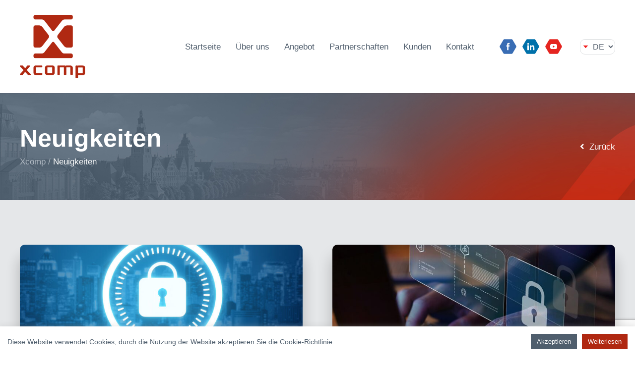

--- FILE ---
content_type: text/html; charset=UTF-8
request_url: https://xcomp.pl/de/nachrichten/
body_size: 16084
content:
<!DOCTYPE html>
<html lang="de-DE">
<head>
<!-- Google Tag Manager -->
<script>(function(w,d,s,l,i){w[l]=w[l]||[];w[l].push({'gtm.start':
new Date().getTime(),event:'gtm.js'});var f=d.getElementsByTagName(s)[0],
j=d.createElement(s),dl=l!='dataLayer'?'&l='+l:'';j.async=true;j.src=
'https://www.googletagmanager.com/gtm.js?id='+i+dl;f.parentNode.insertBefore(j,f);
})(window,document,'script','dataLayer','GTM-WF35VVZ');</script>
<!-- End Google Tag Manager -->
    <meta charset="UTF-8">
    <meta name="viewport" content="width=device-width, initial-scale=1">
    <meta http-equiv="X-UA-Compatible" content="IE=edge">
    <link rel="profile" href="https://gmpg.org/xfn/11">
	<meta name='robots' content='index, follow, max-image-preview:large, max-snippet:-1, max-video-preview:-1' />
<link rel="alternate" href="https://xcomp.pl/aktualnosci/" hreflang="pl" />
<link rel="alternate" href="https://xcomp.pl/en/news/" hreflang="en" />
<link rel="alternate" href="https://xcomp.pl/de/nachrichten/" hreflang="de" />

	<!-- This site is optimized with the Yoast SEO plugin v26.5 - https://yoast.com/wordpress/plugins/seo/ -->
	<title>Neuigkeiten - Xcomp</title>
	<link rel="canonical" href="https://xcomp.pl/de/nachrichten/" />
	<meta property="og:locale" content="de_DE" />
	<meta property="og:locale:alternate" content="pl_PL" />
	<meta property="og:locale:alternate" content="en_GB" />
	<meta property="og:type" content="article" />
	<meta property="og:title" content="Neuigkeiten - Xcomp" />
	<meta property="og:url" content="https://xcomp.pl/de/nachrichten/" />
	<meta property="og:site_name" content="Xcomp" />
	<meta property="article:modified_time" content="2022-09-30T09:44:37+00:00" />
	<meta name="twitter:card" content="summary_large_image" />
	<script type="application/ld+json" class="yoast-schema-graph">{"@context":"https://schema.org","@graph":[{"@type":"WebPage","@id":"https://xcomp.pl/de/nachrichten/","url":"https://xcomp.pl/de/nachrichten/","name":"Neuigkeiten - Xcomp","isPartOf":{"@id":"https://xcomp.pl/de/startseite/#website"},"datePublished":"2022-09-19T11:55:29+00:00","dateModified":"2022-09-30T09:44:37+00:00","breadcrumb":{"@id":"https://xcomp.pl/de/nachrichten/#breadcrumb"},"inLanguage":"de","potentialAction":[{"@type":"ReadAction","target":["https://xcomp.pl/de/nachrichten/"]}]},{"@type":"BreadcrumbList","@id":"https://xcomp.pl/de/nachrichten/#breadcrumb","itemListElement":[{"@type":"ListItem","position":1,"name":"Startseite","item":"https://xcomp.pl/de/startseite/"},{"@type":"ListItem","position":2,"name":"Neuigkeiten"}]},{"@type":"WebSite","@id":"https://xcomp.pl/de/startseite/#website","url":"https://xcomp.pl/de/startseite/","name":"Xcomp","description":"How It should be done","potentialAction":[{"@type":"SearchAction","target":{"@type":"EntryPoint","urlTemplate":"https://xcomp.pl/de/startseite/?s={search_term_string}"},"query-input":{"@type":"PropertyValueSpecification","valueRequired":true,"valueName":"search_term_string"}}],"inLanguage":"de"}]}</script>
	<!-- / Yoast SEO plugin. -->


<link rel="alternate" type="application/rss+xml" title="Xcomp &raquo; Feed" href="https://xcomp.pl/de/feed/" />
<link rel="alternate" title="oEmbed (JSON)" type="application/json+oembed" href="https://xcomp.pl/wp-json/oembed/1.0/embed?url=https%3A%2F%2Fxcomp.pl%2Fde%2Fnachrichten%2F&#038;lang=de" />
<link rel="alternate" title="oEmbed (XML)" type="text/xml+oembed" href="https://xcomp.pl/wp-json/oembed/1.0/embed?url=https%3A%2F%2Fxcomp.pl%2Fde%2Fnachrichten%2F&#038;format=xml&#038;lang=de" />
<style id='wp-img-auto-sizes-contain-inline-css' type='text/css'>
img:is([sizes=auto i],[sizes^="auto," i]){contain-intrinsic-size:3000px 1500px}
/*# sourceURL=wp-img-auto-sizes-contain-inline-css */
</style>
<style id='wp-emoji-styles-inline-css' type='text/css'>

	img.wp-smiley, img.emoji {
		display: inline !important;
		border: none !important;
		box-shadow: none !important;
		height: 1em !important;
		width: 1em !important;
		margin: 0 0.07em !important;
		vertical-align: -0.1em !important;
		background: none !important;
		padding: 0 !important;
	}
/*# sourceURL=wp-emoji-styles-inline-css */
</style>
<style id='wp-block-library-inline-css' type='text/css'>
:root{--wp-block-synced-color:#7a00df;--wp-block-synced-color--rgb:122,0,223;--wp-bound-block-color:var(--wp-block-synced-color);--wp-editor-canvas-background:#ddd;--wp-admin-theme-color:#007cba;--wp-admin-theme-color--rgb:0,124,186;--wp-admin-theme-color-darker-10:#006ba1;--wp-admin-theme-color-darker-10--rgb:0,107,160.5;--wp-admin-theme-color-darker-20:#005a87;--wp-admin-theme-color-darker-20--rgb:0,90,135;--wp-admin-border-width-focus:2px}@media (min-resolution:192dpi){:root{--wp-admin-border-width-focus:1.5px}}.wp-element-button{cursor:pointer}:root .has-very-light-gray-background-color{background-color:#eee}:root .has-very-dark-gray-background-color{background-color:#313131}:root .has-very-light-gray-color{color:#eee}:root .has-very-dark-gray-color{color:#313131}:root .has-vivid-green-cyan-to-vivid-cyan-blue-gradient-background{background:linear-gradient(135deg,#00d084,#0693e3)}:root .has-purple-crush-gradient-background{background:linear-gradient(135deg,#34e2e4,#4721fb 50%,#ab1dfe)}:root .has-hazy-dawn-gradient-background{background:linear-gradient(135deg,#faaca8,#dad0ec)}:root .has-subdued-olive-gradient-background{background:linear-gradient(135deg,#fafae1,#67a671)}:root .has-atomic-cream-gradient-background{background:linear-gradient(135deg,#fdd79a,#004a59)}:root .has-nightshade-gradient-background{background:linear-gradient(135deg,#330968,#31cdcf)}:root .has-midnight-gradient-background{background:linear-gradient(135deg,#020381,#2874fc)}:root{--wp--preset--font-size--normal:16px;--wp--preset--font-size--huge:42px}.has-regular-font-size{font-size:1em}.has-larger-font-size{font-size:2.625em}.has-normal-font-size{font-size:var(--wp--preset--font-size--normal)}.has-huge-font-size{font-size:var(--wp--preset--font-size--huge)}.has-text-align-center{text-align:center}.has-text-align-left{text-align:left}.has-text-align-right{text-align:right}.has-fit-text{white-space:nowrap!important}#end-resizable-editor-section{display:none}.aligncenter{clear:both}.items-justified-left{justify-content:flex-start}.items-justified-center{justify-content:center}.items-justified-right{justify-content:flex-end}.items-justified-space-between{justify-content:space-between}.screen-reader-text{border:0;clip-path:inset(50%);height:1px;margin:-1px;overflow:hidden;padding:0;position:absolute;width:1px;word-wrap:normal!important}.screen-reader-text:focus{background-color:#ddd;clip-path:none;color:#444;display:block;font-size:1em;height:auto;left:5px;line-height:normal;padding:15px 23px 14px;text-decoration:none;top:5px;width:auto;z-index:100000}html :where(.has-border-color){border-style:solid}html :where([style*=border-top-color]){border-top-style:solid}html :where([style*=border-right-color]){border-right-style:solid}html :where([style*=border-bottom-color]){border-bottom-style:solid}html :where([style*=border-left-color]){border-left-style:solid}html :where([style*=border-width]){border-style:solid}html :where([style*=border-top-width]){border-top-style:solid}html :where([style*=border-right-width]){border-right-style:solid}html :where([style*=border-bottom-width]){border-bottom-style:solid}html :where([style*=border-left-width]){border-left-style:solid}html :where(img[class*=wp-image-]){height:auto;max-width:100%}:where(figure){margin:0 0 1em}html :where(.is-position-sticky){--wp-admin--admin-bar--position-offset:var(--wp-admin--admin-bar--height,0px)}@media screen and (max-width:600px){html :where(.is-position-sticky){--wp-admin--admin-bar--position-offset:0px}}

/*# sourceURL=wp-block-library-inline-css */
</style><style id='global-styles-inline-css' type='text/css'>
:root{--wp--preset--aspect-ratio--square: 1;--wp--preset--aspect-ratio--4-3: 4/3;--wp--preset--aspect-ratio--3-4: 3/4;--wp--preset--aspect-ratio--3-2: 3/2;--wp--preset--aspect-ratio--2-3: 2/3;--wp--preset--aspect-ratio--16-9: 16/9;--wp--preset--aspect-ratio--9-16: 9/16;--wp--preset--color--black: #000000;--wp--preset--color--cyan-bluish-gray: #abb8c3;--wp--preset--color--white: #ffffff;--wp--preset--color--pale-pink: #f78da7;--wp--preset--color--vivid-red: #cf2e2e;--wp--preset--color--luminous-vivid-orange: #ff6900;--wp--preset--color--luminous-vivid-amber: #fcb900;--wp--preset--color--light-green-cyan: #7bdcb5;--wp--preset--color--vivid-green-cyan: #00d084;--wp--preset--color--pale-cyan-blue: #8ed1fc;--wp--preset--color--vivid-cyan-blue: #0693e3;--wp--preset--color--vivid-purple: #9b51e0;--wp--preset--gradient--vivid-cyan-blue-to-vivid-purple: linear-gradient(135deg,rgb(6,147,227) 0%,rgb(155,81,224) 100%);--wp--preset--gradient--light-green-cyan-to-vivid-green-cyan: linear-gradient(135deg,rgb(122,220,180) 0%,rgb(0,208,130) 100%);--wp--preset--gradient--luminous-vivid-amber-to-luminous-vivid-orange: linear-gradient(135deg,rgb(252,185,0) 0%,rgb(255,105,0) 100%);--wp--preset--gradient--luminous-vivid-orange-to-vivid-red: linear-gradient(135deg,rgb(255,105,0) 0%,rgb(207,46,46) 100%);--wp--preset--gradient--very-light-gray-to-cyan-bluish-gray: linear-gradient(135deg,rgb(238,238,238) 0%,rgb(169,184,195) 100%);--wp--preset--gradient--cool-to-warm-spectrum: linear-gradient(135deg,rgb(74,234,220) 0%,rgb(151,120,209) 20%,rgb(207,42,186) 40%,rgb(238,44,130) 60%,rgb(251,105,98) 80%,rgb(254,248,76) 100%);--wp--preset--gradient--blush-light-purple: linear-gradient(135deg,rgb(255,206,236) 0%,rgb(152,150,240) 100%);--wp--preset--gradient--blush-bordeaux: linear-gradient(135deg,rgb(254,205,165) 0%,rgb(254,45,45) 50%,rgb(107,0,62) 100%);--wp--preset--gradient--luminous-dusk: linear-gradient(135deg,rgb(255,203,112) 0%,rgb(199,81,192) 50%,rgb(65,88,208) 100%);--wp--preset--gradient--pale-ocean: linear-gradient(135deg,rgb(255,245,203) 0%,rgb(182,227,212) 50%,rgb(51,167,181) 100%);--wp--preset--gradient--electric-grass: linear-gradient(135deg,rgb(202,248,128) 0%,rgb(113,206,126) 100%);--wp--preset--gradient--midnight: linear-gradient(135deg,rgb(2,3,129) 0%,rgb(40,116,252) 100%);--wp--preset--font-size--small: 13px;--wp--preset--font-size--medium: 20px;--wp--preset--font-size--large: 36px;--wp--preset--font-size--x-large: 42px;--wp--preset--spacing--20: 0.44rem;--wp--preset--spacing--30: 0.67rem;--wp--preset--spacing--40: 1rem;--wp--preset--spacing--50: 1.5rem;--wp--preset--spacing--60: 2.25rem;--wp--preset--spacing--70: 3.38rem;--wp--preset--spacing--80: 5.06rem;--wp--preset--shadow--natural: 6px 6px 9px rgba(0, 0, 0, 0.2);--wp--preset--shadow--deep: 12px 12px 50px rgba(0, 0, 0, 0.4);--wp--preset--shadow--sharp: 6px 6px 0px rgba(0, 0, 0, 0.2);--wp--preset--shadow--outlined: 6px 6px 0px -3px rgb(255, 255, 255), 6px 6px rgb(0, 0, 0);--wp--preset--shadow--crisp: 6px 6px 0px rgb(0, 0, 0);}:where(.is-layout-flex){gap: 0.5em;}:where(.is-layout-grid){gap: 0.5em;}body .is-layout-flex{display: flex;}.is-layout-flex{flex-wrap: wrap;align-items: center;}.is-layout-flex > :is(*, div){margin: 0;}body .is-layout-grid{display: grid;}.is-layout-grid > :is(*, div){margin: 0;}:where(.wp-block-columns.is-layout-flex){gap: 2em;}:where(.wp-block-columns.is-layout-grid){gap: 2em;}:where(.wp-block-post-template.is-layout-flex){gap: 1.25em;}:where(.wp-block-post-template.is-layout-grid){gap: 1.25em;}.has-black-color{color: var(--wp--preset--color--black) !important;}.has-cyan-bluish-gray-color{color: var(--wp--preset--color--cyan-bluish-gray) !important;}.has-white-color{color: var(--wp--preset--color--white) !important;}.has-pale-pink-color{color: var(--wp--preset--color--pale-pink) !important;}.has-vivid-red-color{color: var(--wp--preset--color--vivid-red) !important;}.has-luminous-vivid-orange-color{color: var(--wp--preset--color--luminous-vivid-orange) !important;}.has-luminous-vivid-amber-color{color: var(--wp--preset--color--luminous-vivid-amber) !important;}.has-light-green-cyan-color{color: var(--wp--preset--color--light-green-cyan) !important;}.has-vivid-green-cyan-color{color: var(--wp--preset--color--vivid-green-cyan) !important;}.has-pale-cyan-blue-color{color: var(--wp--preset--color--pale-cyan-blue) !important;}.has-vivid-cyan-blue-color{color: var(--wp--preset--color--vivid-cyan-blue) !important;}.has-vivid-purple-color{color: var(--wp--preset--color--vivid-purple) !important;}.has-black-background-color{background-color: var(--wp--preset--color--black) !important;}.has-cyan-bluish-gray-background-color{background-color: var(--wp--preset--color--cyan-bluish-gray) !important;}.has-white-background-color{background-color: var(--wp--preset--color--white) !important;}.has-pale-pink-background-color{background-color: var(--wp--preset--color--pale-pink) !important;}.has-vivid-red-background-color{background-color: var(--wp--preset--color--vivid-red) !important;}.has-luminous-vivid-orange-background-color{background-color: var(--wp--preset--color--luminous-vivid-orange) !important;}.has-luminous-vivid-amber-background-color{background-color: var(--wp--preset--color--luminous-vivid-amber) !important;}.has-light-green-cyan-background-color{background-color: var(--wp--preset--color--light-green-cyan) !important;}.has-vivid-green-cyan-background-color{background-color: var(--wp--preset--color--vivid-green-cyan) !important;}.has-pale-cyan-blue-background-color{background-color: var(--wp--preset--color--pale-cyan-blue) !important;}.has-vivid-cyan-blue-background-color{background-color: var(--wp--preset--color--vivid-cyan-blue) !important;}.has-vivid-purple-background-color{background-color: var(--wp--preset--color--vivid-purple) !important;}.has-black-border-color{border-color: var(--wp--preset--color--black) !important;}.has-cyan-bluish-gray-border-color{border-color: var(--wp--preset--color--cyan-bluish-gray) !important;}.has-white-border-color{border-color: var(--wp--preset--color--white) !important;}.has-pale-pink-border-color{border-color: var(--wp--preset--color--pale-pink) !important;}.has-vivid-red-border-color{border-color: var(--wp--preset--color--vivid-red) !important;}.has-luminous-vivid-orange-border-color{border-color: var(--wp--preset--color--luminous-vivid-orange) !important;}.has-luminous-vivid-amber-border-color{border-color: var(--wp--preset--color--luminous-vivid-amber) !important;}.has-light-green-cyan-border-color{border-color: var(--wp--preset--color--light-green-cyan) !important;}.has-vivid-green-cyan-border-color{border-color: var(--wp--preset--color--vivid-green-cyan) !important;}.has-pale-cyan-blue-border-color{border-color: var(--wp--preset--color--pale-cyan-blue) !important;}.has-vivid-cyan-blue-border-color{border-color: var(--wp--preset--color--vivid-cyan-blue) !important;}.has-vivid-purple-border-color{border-color: var(--wp--preset--color--vivid-purple) !important;}.has-vivid-cyan-blue-to-vivid-purple-gradient-background{background: var(--wp--preset--gradient--vivid-cyan-blue-to-vivid-purple) !important;}.has-light-green-cyan-to-vivid-green-cyan-gradient-background{background: var(--wp--preset--gradient--light-green-cyan-to-vivid-green-cyan) !important;}.has-luminous-vivid-amber-to-luminous-vivid-orange-gradient-background{background: var(--wp--preset--gradient--luminous-vivid-amber-to-luminous-vivid-orange) !important;}.has-luminous-vivid-orange-to-vivid-red-gradient-background{background: var(--wp--preset--gradient--luminous-vivid-orange-to-vivid-red) !important;}.has-very-light-gray-to-cyan-bluish-gray-gradient-background{background: var(--wp--preset--gradient--very-light-gray-to-cyan-bluish-gray) !important;}.has-cool-to-warm-spectrum-gradient-background{background: var(--wp--preset--gradient--cool-to-warm-spectrum) !important;}.has-blush-light-purple-gradient-background{background: var(--wp--preset--gradient--blush-light-purple) !important;}.has-blush-bordeaux-gradient-background{background: var(--wp--preset--gradient--blush-bordeaux) !important;}.has-luminous-dusk-gradient-background{background: var(--wp--preset--gradient--luminous-dusk) !important;}.has-pale-ocean-gradient-background{background: var(--wp--preset--gradient--pale-ocean) !important;}.has-electric-grass-gradient-background{background: var(--wp--preset--gradient--electric-grass) !important;}.has-midnight-gradient-background{background: var(--wp--preset--gradient--midnight) !important;}.has-small-font-size{font-size: var(--wp--preset--font-size--small) !important;}.has-medium-font-size{font-size: var(--wp--preset--font-size--medium) !important;}.has-large-font-size{font-size: var(--wp--preset--font-size--large) !important;}.has-x-large-font-size{font-size: var(--wp--preset--font-size--x-large) !important;}
/*# sourceURL=global-styles-inline-css */
</style>

<style id='classic-theme-styles-inline-css' type='text/css'>
/*! This file is auto-generated */
.wp-block-button__link{color:#fff;background-color:#32373c;border-radius:9999px;box-shadow:none;text-decoration:none;padding:calc(.667em + 2px) calc(1.333em + 2px);font-size:1.125em}.wp-block-file__button{background:#32373c;color:#fff;text-decoration:none}
/*# sourceURL=/wp-includes/css/classic-themes.min.css */
</style>
<link rel='stylesheet' id='contact-form-7-css' href='https://xcomp.pl/wp-content/plugins/contact-form-7/includes/css/styles.css' type='text/css' media='all' />
<link rel='stylesheet' id='cookie-law-info-css' href='https://xcomp.pl/wp-content/plugins/cookie-law-info/legacy/public/css/cookie-law-info-public.css' type='text/css' media='all' />
<link rel='stylesheet' id='cookie-law-info-gdpr-css' href='https://xcomp.pl/wp-content/plugins/cookie-law-info/legacy/public/css/cookie-law-info-gdpr.css' type='text/css' media='all' />
<link rel='stylesheet' id='responsive-lightbox-swipebox-css' href='https://xcomp.pl/wp-content/plugins/responsive-lightbox/assets/swipebox/swipebox.min.css' type='text/css' media='all' />
<link rel='stylesheet' id='dashicons-css' href='https://xcomp.pl/wp-includes/css/dashicons.min.css' type='text/css' media='all' />
<link rel='stylesheet' id='to-top-css' href='https://xcomp.pl/wp-content/plugins/to-top/public/css/to-top-public.css' type='text/css' media='all' />
<link rel='stylesheet' id='widgetopts-styles-css' href='https://xcomp.pl/wp-content/plugins/widget-options/assets/css/widget-options.css' type='text/css' media='all' />
<link rel='stylesheet' id='wp-bootstrap-starter-bootstrap-css-css' href='https://xcomp.pl/wp-content/themes/xcomp/inc/assets/css/bootstrap.min.css' type='text/css' media='all' />
<link rel='stylesheet' id='wp-bootstrap-starter-fontawesome-cdn-css' href='https://xcomp.pl/wp-content/themes/xcomp/inc/assets/css/fontawesome.min.css' type='text/css' media='all' />
<link rel='stylesheet' id='wp-bootstrap-starter-style-css' href='https://xcomp.pl/wp-content/themes/xcomp/style.css' type='text/css' media='all' />
<link rel='stylesheet' id='js_composer_front-css' href='https://xcomp.pl/wp-content/plugins/js_composer/assets/css/js_composer.min.css' type='text/css' media='all' />
<link rel='stylesheet' id='bsf-Defaults-css' href='https://xcomp.pl/wp-content/uploads/smile_fonts/Defaults/Defaults.css' type='text/css' media='all' />
<script type="text/javascript" src="https://xcomp.pl/wp-includes/js/jquery/jquery.min.js" id="jquery-core-js"></script>
<script type="text/javascript" src="https://xcomp.pl/wp-includes/js/jquery/jquery-migrate.min.js" id="jquery-migrate-js"></script>
<script type="text/javascript" id="cookie-law-info-js-extra">
/* <![CDATA[ */
var Cli_Data = {"nn_cookie_ids":[],"cookielist":[],"non_necessary_cookies":[],"ccpaEnabled":"","ccpaRegionBased":"","ccpaBarEnabled":"","strictlyEnabled":["necessary","obligatoire"],"ccpaType":"gdpr","js_blocking":"1","custom_integration":"","triggerDomRefresh":"","secure_cookies":""};
var cli_cookiebar_settings = {"animate_speed_hide":"500","animate_speed_show":"500","background":"#FFF","border":"#b1a6a6c2","border_on":"","button_1_button_colour":"#4f5e6d","button_1_button_hover":"#3f4b57","button_1_link_colour":"#fff","button_1_as_button":"1","button_1_new_win":"","button_2_button_colour":"#b02811","button_2_button_hover":"#8d200e","button_2_link_colour":"#ffffff","button_2_as_button":"1","button_2_hidebar":"","button_3_button_colour":"#dedfe0","button_3_button_hover":"#b2b2b3","button_3_link_colour":"#333333","button_3_as_button":"1","button_3_new_win":"","button_4_button_colour":"#dedfe0","button_4_button_hover":"#b2b2b3","button_4_link_colour":"#333333","button_4_as_button":"1","button_7_button_colour":"#61a229","button_7_button_hover":"#4e8221","button_7_link_colour":"#fff","button_7_as_button":"1","button_7_new_win":"","font_family":"inherit","header_fix":"","notify_animate_hide":"1","notify_animate_show":"","notify_div_id":"#cookie-law-info-bar","notify_position_horizontal":"right","notify_position_vertical":"bottom","scroll_close":"","scroll_close_reload":"","accept_close_reload":"","reject_close_reload":"","showagain_tab":"","showagain_background":"#fff","showagain_border":"#000","showagain_div_id":"#cookie-law-info-again","showagain_x_position":"100px","text":"#4f5e6d","show_once_yn":"","show_once":"10000","logging_on":"","as_popup":"","popup_overlay":"1","bar_heading_text":"","cookie_bar_as":"banner","popup_showagain_position":"bottom-right","widget_position":"left"};
var log_object = {"ajax_url":"https://xcomp.pl/wp-admin/admin-ajax.php"};
//# sourceURL=cookie-law-info-js-extra
/* ]]> */
</script>
<script type="text/javascript" src="https://xcomp.pl/wp-content/plugins/cookie-law-info/legacy/public/js/cookie-law-info-public.js" id="cookie-law-info-js"></script>
<script type="text/javascript" src="https://xcomp.pl/wp-content/plugins/responsive-lightbox/assets/swipebox/jquery.swipebox.min.js" id="responsive-lightbox-swipebox-js"></script>
<script type="text/javascript" src="https://xcomp.pl/wp-includes/js/underscore.min.js" id="underscore-js"></script>
<script type="text/javascript" src="https://xcomp.pl/wp-content/plugins/responsive-lightbox/assets/infinitescroll/infinite-scroll.pkgd.min.js" id="responsive-lightbox-infinite-scroll-js"></script>
<script type="text/javascript" id="responsive-lightbox-js-before">
/* <![CDATA[ */
var rlArgs = {"script":"swipebox","selector":"lightbox","customEvents":"","activeGalleries":true,"animation":true,"hideCloseButtonOnMobile":false,"removeBarsOnMobile":false,"hideBars":true,"hideBarsDelay":5000,"videoMaxWidth":1080,"useSVG":true,"loopAtEnd":false,"woocommerce_gallery":false,"ajaxurl":"https:\/\/xcomp.pl\/wp-admin\/admin-ajax.php","nonce":"49cb0f9753","preview":false,"postId":1388,"scriptExtension":false};

//# sourceURL=responsive-lightbox-js-before
/* ]]> */
</script>
<script type="text/javascript" src="https://xcomp.pl/wp-content/plugins/responsive-lightbox/js/front.js" id="responsive-lightbox-js"></script>
<script type="text/javascript" id="to-top-js-extra">
/* <![CDATA[ */
var to_top_options = {"scroll_offset":"100","icon_opacity":"50","style":"icon","icon_type":"dashicons-arrow-up-alt2","icon_color":"#ffffff","icon_bg_color":"#000000","icon_size":"32","border_radius":"5","image":"https://xcomp.pl/wp-content/plugins/to-top/admin/images/default.png","image_width":"65","image_alt":"","location":"bottom-right","margin_x":"20","margin_y":"20","show_on_admin":"0","enable_autohide":"0","autohide_time":"2","enable_hide_small_device":"0","small_device_max_width":"640","reset":"0"};
//# sourceURL=to-top-js-extra
/* ]]> */
</script>
<script async type="text/javascript" src="https://xcomp.pl/wp-content/plugins/to-top/public/js/to-top-public.js" id="to-top-js"></script>
<script></script><link rel="https://api.w.org/" href="https://xcomp.pl/wp-json/" /><link rel="alternate" title="JSON" type="application/json" href="https://xcomp.pl/wp-json/wp/v2/pages/1388" /><link rel="pingback" href="https://xcomp.pl/xmlrpc.php">    <style type="text/css">
        #page-sub-header { background: #fff; }
    </style>
    <meta name="generator" content="Powered by WPBakery Page Builder - drag and drop page builder for WordPress."/>
<meta name="generator" content="Powered by Slider Revolution 6.6.20 - responsive, Mobile-Friendly Slider Plugin for WordPress with comfortable drag and drop interface." />
<link rel="icon" href="https://xcomp.pl/wp-content/uploads/2022/05/favicon.png" sizes="32x32" />
<link rel="icon" href="https://xcomp.pl/wp-content/uploads/2022/05/favicon.png" sizes="192x192" />
<link rel="apple-touch-icon" href="https://xcomp.pl/wp-content/uploads/2022/05/favicon.png" />
<meta name="msapplication-TileImage" content="https://xcomp.pl/wp-content/uploads/2022/05/favicon.png" />
<script>function setREVStartSize(e){
			//window.requestAnimationFrame(function() {
				window.RSIW = window.RSIW===undefined ? window.innerWidth : window.RSIW;
				window.RSIH = window.RSIH===undefined ? window.innerHeight : window.RSIH;
				try {
					var pw = document.getElementById(e.c).parentNode.offsetWidth,
						newh;
					pw = pw===0 || isNaN(pw) || (e.l=="fullwidth" || e.layout=="fullwidth") ? window.RSIW : pw;
					e.tabw = e.tabw===undefined ? 0 : parseInt(e.tabw);
					e.thumbw = e.thumbw===undefined ? 0 : parseInt(e.thumbw);
					e.tabh = e.tabh===undefined ? 0 : parseInt(e.tabh);
					e.thumbh = e.thumbh===undefined ? 0 : parseInt(e.thumbh);
					e.tabhide = e.tabhide===undefined ? 0 : parseInt(e.tabhide);
					e.thumbhide = e.thumbhide===undefined ? 0 : parseInt(e.thumbhide);
					e.mh = e.mh===undefined || e.mh=="" || e.mh==="auto" ? 0 : parseInt(e.mh,0);
					if(e.layout==="fullscreen" || e.l==="fullscreen")
						newh = Math.max(e.mh,window.RSIH);
					else{
						e.gw = Array.isArray(e.gw) ? e.gw : [e.gw];
						for (var i in e.rl) if (e.gw[i]===undefined || e.gw[i]===0) e.gw[i] = e.gw[i-1];
						e.gh = e.el===undefined || e.el==="" || (Array.isArray(e.el) && e.el.length==0)? e.gh : e.el;
						e.gh = Array.isArray(e.gh) ? e.gh : [e.gh];
						for (var i in e.rl) if (e.gh[i]===undefined || e.gh[i]===0) e.gh[i] = e.gh[i-1];
											
						var nl = new Array(e.rl.length),
							ix = 0,
							sl;
						e.tabw = e.tabhide>=pw ? 0 : e.tabw;
						e.thumbw = e.thumbhide>=pw ? 0 : e.thumbw;
						e.tabh = e.tabhide>=pw ? 0 : e.tabh;
						e.thumbh = e.thumbhide>=pw ? 0 : e.thumbh;
						for (var i in e.rl) nl[i] = e.rl[i]<window.RSIW ? 0 : e.rl[i];
						sl = nl[0];
						for (var i in nl) if (sl>nl[i] && nl[i]>0) { sl = nl[i]; ix=i;}
						var m = pw>(e.gw[ix]+e.tabw+e.thumbw) ? 1 : (pw-(e.tabw+e.thumbw)) / (e.gw[ix]);
						newh =  (e.gh[ix] * m) + (e.tabh + e.thumbh);
					}
					var el = document.getElementById(e.c);
					if (el!==null && el) el.style.height = newh+"px";
					el = document.getElementById(e.c+"_wrapper");
					if (el!==null && el) {
						el.style.height = newh+"px";
						el.style.display = "block";
					}
				} catch(e){
					console.log("Failure at Presize of Slider:" + e)
				}
			//});
		  };</script>
<style type="text/css" data-type="vc_shortcodes-custom-css">.vc_custom_1653486235314{padding-top: 7.5% !important;padding-bottom: 7.5% !important;background-color: #e5e7e9 !important;}.vc_custom_1663673111571{margin-bottom: 0px !important;}</style><noscript><style> .wpb_animate_when_almost_visible { opacity: 1; }</style></noscript>	<link rel="stylesheet" href="https://xcomp.pl/wp-content/themes/xcomp/custom.css" type="text/css">
<link rel='stylesheet' id='vc_pageable_owl-carousel-css-css' href='https://xcomp.pl/wp-content/plugins/js_composer/assets/lib/owl-carousel2-dist/assets/owl.min.css' type='text/css' media='all' />
<link rel='stylesheet' id='vc_animate-css-css' href='https://xcomp.pl/wp-content/plugins/js_composer/assets/lib/bower/animate-css/animate.min.css' type='text/css' media='all' />
<link rel='stylesheet' id='rs-plugin-settings-css' href='https://xcomp.pl/wp-content/plugins/revslider/public/assets/css/rs6.css' type='text/css' media='all' />
<style id='rs-plugin-settings-inline-css' type='text/css'>
#rs-demo-id {}
/*# sourceURL=rs-plugin-settings-inline-css */
</style>
</head>

<body data-rsssl=1 class="wp-singular page-template-default page page-id-1388 wp-theme-xcomp wpb-js-composer js-comp-ver-7.3 vc_responsive">
<!-- Google Tag Manager (noscript) -->
<noscript><iframe src="https://www.googletagmanager.com/ns.html?id=GTM-WF35VVZ"
height="0" width="0" style="display:none;visibility:hidden"></iframe></noscript>
<!-- End Google Tag Manager (noscript) -->


<div id="page" class="site">
	<a class="skip-link screen-reader-text" href="#content">Zum Inhalt springen</a>
    	<header id="masthead" class="site-header navbar-static-top navbar-light fixed-top" role="banner">
        <div class="container">
            <nav class="navbar navbar-expand-xl p-0">
                <div class="navbar-brand">
                                            <a href="https://xcomp.pl/de/startseite/" title="Xcomp">
                            <img src="https://xcomp.pl/wp-content/uploads/2022/05/xcomp_logo.svg" alt="Xcomp">
                        </a>
                    
                </div>
                <button class="navbar-toggler ml-auto collapsed" type="button" data-toggle="collapse" data-target="#main-nav" aria-controls="" aria-expanded="false" aria-label="Toggle navigation">
                    					<div class="bar">
						<span class="icon-bar"></span>
						<span class="icon-bar"></span>
						<span class="icon-bar"></span>
					</div>
                </button>

                <div id="main-nav" class="collapse navbar-collapse justify-content-end"><ul id="menu-header-menu-de" class="navbar-nav"><li itemscope="itemscope" itemtype="https://www.schema.org/SiteNavigationElement" id="menu-item-1368" class="menu-item menu-item-type-post_type menu-item-object-page menu-item-home menu-item-1368 nav-item"><a title="Startseite" href="https://xcomp.pl/de/startseite/" class="nav-link" data-ps2id-api="true">Startseite</a></li>
<li itemscope="itemscope" itemtype="https://www.schema.org/SiteNavigationElement" id="menu-item-1369" class="menu-item menu-item-type-post_type menu-item-object-page menu-item-1369 nav-item"><a title="Über uns" href="https://xcomp.pl/de/ueber-uns/" class="nav-link" data-ps2id-api="true">Über uns</a></li>
<li itemscope="itemscope" itemtype="https://www.schema.org/SiteNavigationElement" id="menu-item-1370" class="menu-item menu-item-type-post_type menu-item-object-page menu-item-1370 nav-item"><a title="Angebot" href="https://xcomp.pl/de/angebot/" class="nav-link" data-ps2id-api="true">Angebot</a></li>
<li itemscope="itemscope" itemtype="https://www.schema.org/SiteNavigationElement" id="menu-item-1371" class="menu-item menu-item-type-post_type menu-item-object-page menu-item-1371 nav-item"><a title="Partnerschaften" href="https://xcomp.pl/de/partnerschaften/" class="nav-link" data-ps2id-api="true">Partnerschaften</a></li>
<li itemscope="itemscope" itemtype="https://www.schema.org/SiteNavigationElement" id="menu-item-1372" class="menu-item menu-item-type-post_type menu-item-object-page menu-item-1372 nav-item"><a title="Kunden" href="https://xcomp.pl/de/kunden/" class="nav-link" data-ps2id-api="true">Kunden</a></li>
<li itemscope="itemscope" itemtype="https://www.schema.org/SiteNavigationElement" id="menu-item-1373" class="menu-item menu-item-type-post_type menu-item-object-page menu-item-1373 nav-item"><a title="Kontakt" href="https://xcomp.pl/de/kontakt-2/" class="nav-link" data-ps2id-api="true">Kontakt</a></li>
</ul></div>				
				<div class="social">
					<ul>
						<li class="facebook"><a href="https://www.facebook.com/Xcomppl/" title="Facebook" target="_blank">Facebook</a></li>
						<li class="linkedin"><a href="https://www.linkedin.com/company/x-comp-sp.-z-o.o./" title="LinkedIn" target="_blank">LinkedIn</a></li>
						<li class="youtube"><a href="https://www.youtube.com/channel/UCv22BAZzxxXQl4rk7aH-LQg/" title="YouTube" target="_blank">YouTube</a></li>
					</ul>
				</div>
				
								<div class="languages">
					<select name="lang_choice_1" id="lang_choice_1" class="pll-switcher-select">
	<option value="https://xcomp.pl/aktualnosci/" lang="pl-PL" data-lang="{&quot;id&quot;:0,&quot;name&quot;:&quot;pl&quot;,&quot;slug&quot;:&quot;pl&quot;,&quot;dir&quot;:0}">pl</option>
	<option value="https://xcomp.pl/en/news/" lang="en-GB" data-lang="{&quot;id&quot;:0,&quot;name&quot;:&quot;en&quot;,&quot;slug&quot;:&quot;en&quot;,&quot;dir&quot;:0}">en</option>
	<option value="https://xcomp.pl/de/nachrichten/" lang="de-DE" selected='selected' data-lang="{&quot;id&quot;:0,&quot;name&quot;:&quot;de&quot;,&quot;slug&quot;:&quot;de&quot;,&quot;dir&quot;:0}">de</option>

</select>
<script type="text/javascript">
					document.getElementById( "lang_choice_1" ).addEventListener( "change", function ( event ) { location.href = event.currentTarget.value; } )
				</script>				</div>
				            </nav>
        </div>
	</header><!-- #masthead -->
			<div id="banner" class="banner" >
		<div class="container">
			<div class="row align-items-center">
				<div class="col-md-9">
																														<h1>Neuigkeiten</h1>
																<div class="breadcrumbs" typeof="BreadcrumbList" vocab="https://schema.org/">
						<!-- Breadcrumb NavXT 7.4.1 -->
<span property="itemListElement" typeof="ListItem"><a property="item" typeof="WebPage" title="Gehe zu Xcomp." href="https://xcomp.pl" class="home" ><span property="name">Xcomp</span></a><meta property="position" content="1"></span> / <span property="itemListElement" typeof="ListItem"><a property="item" typeof="WebPage" title="Gehe zu Neuigkeiten." href="https://xcomp.pl/de/nachrichten/" class="post post-page current-item" aria-current="page"><span property="name">Neuigkeiten</span></a><meta property="position" content="2"></span>					</div>
				</div>
								<div class="col-md-3 text-left text-md-right mt-3 mt-md-0">
					<p class="m-0"><a class="return" href="javascript:history.go(-1)" title="return">Zurück</a></p>
				</div>
							</div>
		</div>
	</div> <!-- #banner -->
	    	<div id="content" class="site-content">
		<div class="container">
			<div class="row">
                
	<section id="primary" class="content-area col-sm-12 ">
		<div id="main" class="site-main" role="main">

			
<article id="post-1388" class="post-1388 page type-page status-publish hentry">
	
	<div class="entry-content">
		<div class="wpb-content-wrapper"><section data-vc-full-width="true" data-vc-full-width-init="false" class="vc_section news vc_custom_1653486235314 vc_section-has-fill"><div class="vc_row wpb_row vc_row-fluid"><div class="wpb_column vc_column_container vc_col-sm-12"><div class="vc_column-inner"><div class="wpb_wrapper">
<div class="vc_grid-container-wrapper vc_clearfix vc_grid-animation-fadeIn">
	<div class="vc_grid-container vc_clearfix wpb_content_element vc_basic_grid vc_custom_1663673111571" data-initial-loading-animation="fadeIn" data-vc-grid-settings="{&quot;page_id&quot;:1388,&quot;style&quot;:&quot;pagination&quot;,&quot;action&quot;:&quot;vc_get_vc_grid_data&quot;,&quot;shortcode_id&quot;:&quot;1663673101305-22164eff-b06b-4&quot;,&quot;items_per_page&quot;:&quot;2&quot;,&quot;auto_play&quot;:false,&quot;gap&quot;:30,&quot;speed&quot;:-1000,&quot;loop&quot;:&quot;&quot;,&quot;animation_in&quot;:&quot;&quot;,&quot;animation_out&quot;:&quot;&quot;,&quot;arrows_design&quot;:&quot;none&quot;,&quot;arrows_color&quot;:&quot;blue&quot;,&quot;arrows_position&quot;:&quot;inside&quot;,&quot;paging_design&quot;:&quot;pagination_default&quot;,&quot;paging_color&quot;:&quot;grey&quot;,&quot;tag&quot;:&quot;vc_basic_grid&quot;}" data-vc-request="https://xcomp.pl/wp-admin/admin-ajax.php" data-vc-post-id="1388" data-vc-public-nonce="603f3881b4">
		
	</div>
</div></div></div></div></div></section><div class="vc_row-full-width vc_clearfix"></div>
</div>	</div><!-- .entry-content -->

	</article><!-- #post-## -->

		</div><!-- #main -->
	</section><!-- #primary -->

			</div><!-- .row -->
		</div><!-- .container -->
	</div><!-- #content -->
            <div id="footer-widget" class="">
									<div class="departments">
				<div class="container">
					<div class="row">
						<div class="col-12 text-center text-md-left"><section id="black-studio-tinymce-6" class="widget-odd widget-last widget-first widget-1 widget widget_black_studio_tinymce"><div class="textwidget"><ul>
<li><a href="/de/kontakt-2/szczecin/" title="Szczecin">Szczecin</a></li>
<li><a href="/de/kontakt-2/olsztyn/" title="Olsztyn">Olsztyn</a></li>
<li><a href="/de/kontakt-2/poznan/" title="Poznań">Poznań</a></li>
<li><a href="/de/kontakt-2/warszawa/" title="Warszawa">Warszawa</a></li>
<li><a href="/de/kontakt-2/wroclaw/" title="Wrocław">Wrocław</a></li>
<li><a href="/de/kontakt-2/krakow/" title="Kraków">Kraków</a></li>
<li><a href="/de/kontakt-2/gdynia/" title="Gdynia">Gdynia</a></li>
<li><a href="/de/kontakt-2/bydgoszcz/" title="Bydgoszcz">Bydgoszcz</a></li>
</ul>
</div></section></div>
					</div>
				</div>
			</div>
												<div id="contact" class="contact">
				<div class="container">
					<div class="row">
													<div class="info col-12 col-md-6 text-center text-md-left">
								<div class="top">
									<section id="black-studio-tinymce-8" class="widget-odd widget-last widget-first widget-1 widget widget_black_studio_tinymce"><div class="textwidget"><h3>Xcomp spółka z ograniczoną<br />
odpowiedzialnością sp. k.</h3>
<p>ul. Białowieska 6B<br />
71-010 Stettin</p>
<p>e-mail: <a title="" href="mailto:biuro@xcomp.pl">biuro@xcomp.pl</a></p>
<p>tel.: <a title="" href="tel:+48913123460">+48 91 3 123 460</a><br />
fax: <a title="" href="tel:+48913123461">+48 91 3 123 461</a></p>
<p class="social"><a title="Facebook" href="https://www.facebook.com/Xcomppl/" target="_blank" rel="noopener"><img class="alignnone size-full wp-image-112" src="https://xcomp.pl/wp-content/uploads/2022/05/social_facebook_icon.svg" alt="" width="36" height="30" /></a> <a title="LinkedIn" href="https://www.linkedin.com/company/x-comp-sp.-z-o.o./" target="_blank" rel="noopener"><img class="alignnone size-full wp-image-113" src="https://xcomp.pl/wp-content/uploads/2022/05/social_linkedin_icon.svg" alt="" width="36" height="30" /></a> <a title="YouTube" href="https://www.youtube.com/channel/UCv22BAZzxxXQl4rk7aH-LQg" target="_blank" rel="noopener"><img class="alignnone size-full wp-image-114" src="https://xcomp.pl/wp-content/uploads/2022/05/social_youtube_icon.svg" alt="" width="36" height="30" /></a></p>
<hr />
<p class="data"><a title="Policy privacy" href="/en/datenschutzerklaerung/">Informationsklausel des für die Datenverarbeitung Verantwortlichen</a></p>
<p class="data">NIP: 955-19-45-132 Regon: 811914821 KRS: 0000385091</p>
<p class="data mb-0">Amtsgericht Stettin-Mitte in Stettin (Szczecin), XIII Handelsabteilung des Landesgerichtsregisters (KRS).</p>
</div></section>								</div>
								<div class="bottom">
								    <div id="footer-nav" class="menu-footer-menu-de-container"><ul id="menu-footer-menu-de" class="navbar-nav"><li itemscope="itemscope" itemtype="https://www.schema.org/SiteNavigationElement" id="menu-item-1380" class="menu-item menu-item-type-post_type menu-item-object-page menu-item-home menu-item-1380 nav-item"><a title="Startseite" href="https://xcomp.pl/de/startseite/" class="nav-link" data-ps2id-api="true">Startseite</a></li>
<li itemscope="itemscope" itemtype="https://www.schema.org/SiteNavigationElement" id="menu-item-1381" class="menu-item menu-item-type-post_type menu-item-object-page menu-item-1381 nav-item"><a title="Über uns" href="https://xcomp.pl/de/ueber-uns/" class="nav-link" data-ps2id-api="true">Über uns</a></li>
<li itemscope="itemscope" itemtype="https://www.schema.org/SiteNavigationElement" id="menu-item-1382" class="menu-item menu-item-type-post_type menu-item-object-page menu-item-1382 nav-item"><a title="Angebot" href="https://xcomp.pl/de/angebot/" class="nav-link" data-ps2id-api="true">Angebot</a></li>
<li itemscope="itemscope" itemtype="https://www.schema.org/SiteNavigationElement" id="menu-item-1384" class="menu-item menu-item-type-post_type menu-item-object-page menu-item-1384 nav-item"><a title="Partnerschaften" href="https://xcomp.pl/de/partnerschaften/" class="nav-link" data-ps2id-api="true">Partnerschaften</a></li>
<li itemscope="itemscope" itemtype="https://www.schema.org/SiteNavigationElement" id="menu-item-1383" class="menu-item menu-item-type-post_type menu-item-object-page menu-item-1383 nav-item"><a title="Kunden" href="https://xcomp.pl/de/kunden/" class="nav-link" data-ps2id-api="true">Kunden</a></li>
<li itemscope="itemscope" itemtype="https://www.schema.org/SiteNavigationElement" id="menu-item-1385" class="menu-item menu-item-type-post_type menu-item-object-page menu-item-1385 nav-item"><a title="Kontakt" href="https://xcomp.pl/de/kontakt-2/" class="nav-link" data-ps2id-api="true">Kontakt</a></li>
</ul></div>								</div>
							</div>
																			<div class="form col-12 col-md-6 text-center text-md-left"><section id="black-studio-tinymce-10" class="widget-odd widget-last widget-first widget-1 widget widget_black_studio_tinymce"><div class="textwidget"><p style="margin-bottom: 15px;">Wenden Sie sich an innovative Lösungen für Ihr Unternehmen. XCOMP bedeutet nicht nur einen Schritt zur Optimierung der IT-Infrastruktur Ihres Unternehmens, sondern auch zur Erhöhung des Gewinns. Füllen Sie das Kontaktformular aus und bringen Sie die Geschäftsführung auf die nächste Stufe.</p>
<h3 style="margin-bottom: 15px;">Schreib Sie uns</h3>
<p>
<div class="wpcf7 no-js" id="wpcf7-f1479-o1" lang="pl-PL" dir="ltr" data-wpcf7-id="1479">
<div class="screen-reader-response"><p role="status" aria-live="polite" aria-atomic="true"></p> <ul></ul></div>
<form action="/de/nachrichten/#wpcf7-f1479-o1" method="post" class="wpcf7-form init wpcf7-acceptance-as-validation" aria-label="Formularz kontaktowy" novalidate="novalidate" data-status="init">
<fieldset class="hidden-fields-container"><input type="hidden" name="_wpcf7" value="1479" /><input type="hidden" name="_wpcf7_version" value="6.1.4" /><input type="hidden" name="_wpcf7_locale" value="pl_PL" /><input type="hidden" name="_wpcf7_unit_tag" value="wpcf7-f1479-o1" /><input type="hidden" name="_wpcf7_container_post" value="0" /><input type="hidden" name="_wpcf7_posted_data_hash" value="" /><input type="hidden" name="_wpcf7_recaptcha_response" value="" />
</fieldset>
<div class="row">
	<div class="col-md-12 col-lg-6">
		<p><span class="wpcf7-form-control-wrap" data-name="imie"><input size="40" maxlength="400" class="wpcf7-form-control wpcf7-text wpcf7-validates-as-required form-control" aria-required="true" aria-invalid="false" placeholder="Vorname *" value="" type="text" name="imie" /></span>
		</p>
	</div>
	<div class="col-md-12 col-lg-6">
		<p><span class="wpcf7-form-control-wrap" data-name="nazwisko"><input size="40" maxlength="400" class="wpcf7-form-control wpcf7-text wpcf7-validates-as-required form-control" aria-required="true" aria-invalid="false" placeholder="Nachname *" value="" type="text" name="nazwisko" /></span>
		</p>
	</div>
</div>
<div class="row">
	<div class="col-md-12 col-lg-6">
		<p><span class="wpcf7-form-control-wrap" data-name="email"><input size="40" maxlength="400" class="wpcf7-form-control wpcf7-email wpcf7-validates-as-required wpcf7-text wpcf7-validates-as-email form-control" aria-required="true" aria-invalid="false" placeholder="E-mail *" value="" type="email" name="email" /></span>
		</p>
	</div>
	<div class="col-md-12 col-lg-6">
		<p><span class="wpcf7-form-control-wrap" data-name="firma"><input size="40" maxlength="400" class="wpcf7-form-control wpcf7-text form-control" aria-invalid="false" placeholder="Firma" value="" type="text" name="firma" /></span>
		</p>
	</div>
</div>
<div class="row">
	<div class="col-md-12 col-lg-6">
		<p><span class="wpcf7-form-control-wrap" data-name="kraj"><input size="40" maxlength="400" class="wpcf7-form-control wpcf7-text wpcf7-validates-as-required form-control" aria-required="true" aria-invalid="false" placeholder="Land" value="" type="text" name="kraj" /></span>
		</p>
	</div>
	<div class="col-md-12 col-lg-6">
		<p><span class="wpcf7-form-control-wrap" data-name="temat"><input size="40" maxlength="400" class="wpcf7-form-control wpcf7-text wpcf7-validates-as-required form-control" aria-required="true" aria-invalid="false" placeholder="Thema *" value="" type="text" name="temat" /></span>
		</p>
	</div>
</div>
<div class="row">
	<div class="col-12">
		<p><span class="wpcf7-form-control-wrap" data-name="wiadomosc"><textarea cols="40" rows="10" maxlength="2000" class="wpcf7-form-control wpcf7-textarea wpcf7-validates-as-required form-control" aria-required="true" aria-invalid="false" placeholder="Ihre nachricht *" name="wiadomosc"></textarea></span>
		</p>
	</div>
</div>
<div class="row acceptances">
	<div class="col-12 text-justify">
		<p><span class="wpcf7-form-control-wrap" data-name="acceptance-1"><span class="wpcf7-form-control wpcf7-acceptance"><span class="wpcf7-list-item"><label><input type="checkbox" name="acceptance-1" value="1" aria-invalid="false" /><span class="wpcf7-list-item-label">Ich bestätige, dass ich sie gelesen habe und akzeptiere <a href="/de/datenschutzerklaerung/" title="Datenschutzerklärung" target="_blank">Datenschutzerklärung</a> und <a href="/de/cookie-richtlinie/" title="Cookie-Richtlinie" target="_blank">Cookie-Richtlinie</a>. *</span></label></span></span></span>
		</p>
	</div>
</div>
<div class="row">
	<div class="col-md-12 col-lg-6">
		<p class="mb-0"><input class="wpcf7-form-control wpcf7-submit has-spinner btn btn-block" type="submit" value="Senden" />
		</p>
	</div>
	<div class="col-md-12 col-lg-6">
		<p class="mb-0">* - Pflichtfeld
		</p>
	</div>
</div><div class="wpcf7-response-output" aria-hidden="true"></div>
</form>
</div>
</p>
</div></section></div>
											</div>
				</div>
			</div>
			        </div>
	<footer id="colophon" class="site-footer navbar-light" role="contentinfo">
		<div class="container">
            <div class="site-info">
				<div class="copyright">
					<p style="margin: 0">&copy; 2025 by <a class="text-uppercase" href="https://xcomp.pl/de/startseite/" title="Xcomp">Xcomp</a>. Alle Rechte vorbehalten.</p>
										<p style="margin: 0px"><a href="https://xcomp.pl/de/datenschutzerklaerung/" title="Informationsklausel des für die Datenverarbeitung Verantwortlichen">Informationsklausel des für die Datenverarbeitung Verantwortlichen</a> | <a href="https://xcomp.pl/de/cookie-richtlinie/" title="Cookie-Richtlinie">Cookie-Richtlinie</a></p>
				</div>
				<div class="design">
					<p style="margin: 0">Design und Umsetzung: <a title="Strony internetowe" href="https://www.studiograficzneam.pl/strony-internetowe/" target="_blank">Strony internetowe</a>. <a title="STUDIO AM" href="https://www.studiograficzneam.pl/" target="_blank">STUDIO AM</a> - <strong>Studio Kreatywne.</strong>
				</div>
            </div><!-- close .site-info -->
		</div>
	</footer><!-- #colophon -->
</div><!-- #page -->


		<script>
			window.RS_MODULES = window.RS_MODULES || {};
			window.RS_MODULES.modules = window.RS_MODULES.modules || {};
			window.RS_MODULES.waiting = window.RS_MODULES.waiting || [];
			window.RS_MODULES.defered = true;
			window.RS_MODULES.moduleWaiting = window.RS_MODULES.moduleWaiting || {};
			window.RS_MODULES.type = 'compiled';
		</script>
		<script type="speculationrules">
{"prefetch":[{"source":"document","where":{"and":[{"href_matches":"/*"},{"not":{"href_matches":["/wp-*.php","/wp-admin/*","/wp-content/uploads/*","/wp-content/*","/wp-content/plugins/*","/wp-content/themes/xcomp/*","/*\\?(.+)"]}},{"not":{"selector_matches":"a[rel~=\"nofollow\"]"}},{"not":{"selector_matches":".no-prefetch, .no-prefetch a"}}]},"eagerness":"conservative"}]}
</script>
<!--googleoff: all--><div id="cookie-law-info-bar" data-nosnippet="true"><span><div class="cli-bar-container cli-style-v2"><div class="cli-bar-message">Diese Website verwendet Cookies, durch die Nutzung der Website akzeptieren Sie die Cookie-Richtlinie.</div><div class="cli-bar-btn_container"><a role='button' data-cli_action="accept" id="cookie_action_close_header" class="medium cli-plugin-button cli-plugin-main-button cookie_action_close_header cli_action_button wt-cli-accept-btn" style="margin:0px 5px 0px 0px">Akzeptieren</a><a href="https://xcomp.pl/de/cookie-richtlinie/" id="CONSTANT_OPEN_URL" class="medium cli-plugin-button cli-plugin-main-link">Weiterlesen</a></div></div></span></div><div id="cookie-law-info-again" data-nosnippet="true"><span id="cookie_hdr_showagain">Einwilligung verwalten</span></div><div class="cli-modal" data-nosnippet="true" id="cliSettingsPopup" tabindex="-1" role="dialog" aria-labelledby="cliSettingsPopup" aria-hidden="true">
  <div class="cli-modal-dialog" role="document">
	<div class="cli-modal-content cli-bar-popup">
		  <button type="button" class="cli-modal-close" id="cliModalClose">
			<svg class="" viewBox="0 0 24 24"><path d="M19 6.41l-1.41-1.41-5.59 5.59-5.59-5.59-1.41 1.41 5.59 5.59-5.59 5.59 1.41 1.41 5.59-5.59 5.59 5.59 1.41-1.41-5.59-5.59z"></path><path d="M0 0h24v24h-24z" fill="none"></path></svg>
			<span class="wt-cli-sr-only">Schließen</span>
		  </button>
		  <div class="cli-modal-body">
			<div class="cli-container-fluid cli-tab-container">
	<div class="cli-row">
		<div class="cli-col-12 cli-align-items-stretch cli-px-0">
			<div class="cli-privacy-overview">
				<h4>Datenschutzübersicht</h4>				<div class="cli-privacy-content">
					<div class="cli-privacy-content-text">Diese Website verwendet Cookies, um Ihre Erfahrung zu verbessern, während Sie durch die Website navigieren. Davon werden die nach Bedarf kategorisierten Cookies in Ihrem Browser gespeichert, da sie für das Funktionieren der Grundfunktionen der Website unerlässlich sind. Wir verwenden auch Cookies von Drittanbietern, die uns helfen, zu analysieren und zu verstehen, wie Sie diese Website nutzen. Diese Cookies werden nur mit Ihrer Zustimmung in Ihrem Browser gespeichert. Sie haben auch die Möglichkeit, diese Cookies abzulehnen. Das Deaktivieren einiger dieser Cookies kann sich jedoch auf Ihr Surferlebnis auswirken.</div>
				</div>
				<a class="cli-privacy-readmore" aria-label="Mehr anzeigen" role="button" data-readmore-text="Mehr anzeigen" data-readless-text="Weniger anzeigen"></a>			</div>
		</div>
		<div class="cli-col-12 cli-align-items-stretch cli-px-0 cli-tab-section-container">
					</div>
	</div>
</div>
		  </div>
		  <div class="cli-modal-footer">
			<div class="wt-cli-element cli-container-fluid cli-tab-container">
				<div class="cli-row">
					<div class="cli-col-12 cli-align-items-stretch cli-px-0">
						<div class="cli-tab-footer wt-cli-privacy-overview-actions">
						
															<a id="wt-cli-privacy-save-btn" role="button" tabindex="0" data-cli-action="accept" class="wt-cli-privacy-btn cli_setting_save_button wt-cli-privacy-accept-btn cli-btn">SPEICHERN &amp; AKZEPTIEREN</a>
													</div>
						
					</div>
				</div>
			</div>
		</div>
	</div>
  </div>
</div>
<div class="cli-modal-backdrop cli-fade cli-settings-overlay"></div>
<div class="cli-modal-backdrop cli-fade cli-popupbar-overlay"></div>
<!--googleon: all-->			<script>
				// Used by Gallery Custom Links to handle tenacious Lightboxes
				//jQuery(document).ready(function () {

					function mgclInit() {
						
						// In jQuery:
						// if (jQuery.fn.off) {
						// 	jQuery('.no-lightbox, .no-lightbox img').off('click'); // jQuery 1.7+
						// }
						// else {
						// 	jQuery('.no-lightbox, .no-lightbox img').unbind('click'); // < jQuery 1.7
						// }

						// 2022/10/24: In Vanilla JS
						var elements = document.querySelectorAll('.no-lightbox, .no-lightbox img');
						for (var i = 0; i < elements.length; i++) {
						 	elements[i].onclick = null;
						}


						// In jQuery:
						//jQuery('a.no-lightbox').click(mgclOnClick);

						// 2022/10/24: In Vanilla JS:
						var elements = document.querySelectorAll('a.no-lightbox');
						for (var i = 0; i < elements.length; i++) {
						 	elements[i].onclick = mgclOnClick;
						}

						// in jQuery:
						// if (jQuery.fn.off) {
						// 	jQuery('a.set-target').off('click'); // jQuery 1.7+
						// }
						// else {
						// 	jQuery('a.set-target').unbind('click'); // < jQuery 1.7
						// }
						// jQuery('a.set-target').click(mgclOnClick);

						// 2022/10/24: In Vanilla JS:
						var elements = document.querySelectorAll('a.set-target');
						for (var i = 0; i < elements.length; i++) {
						 	elements[i].onclick = mgclOnClick;
						}
					}

					function mgclOnClick() {
						if (!this.target || this.target == '' || this.target == '_self')
							window.location = this.href;
						else
							window.open(this.href,this.target);
						return false;
					}

					// From WP Gallery Custom Links
					// Reduce the number of  conflicting lightboxes
					function mgclAddLoadEvent(func) {
						var oldOnload = window.onload;
						if (typeof window.onload != 'function') {
							window.onload = func;
						} else {
							window.onload = function() {
								oldOnload();
								func();
							}
						}
					}

					mgclAddLoadEvent(mgclInit);
					mgclInit();

				//});
			</script>
		<span aria-hidden="true" id="to_top_scrollup" class="dashicons dashicons-arrow-up-alt2"><span class="screen-reader-text">Scroll Up</span></span><script type="text/javascript" src="https://xcomp.pl/wp-includes/js/dist/hooks.min.js" id="wp-hooks-js"></script>
<script type="text/javascript" src="https://xcomp.pl/wp-includes/js/dist/i18n.min.js" id="wp-i18n-js"></script>
<script type="text/javascript" id="wp-i18n-js-after">
/* <![CDATA[ */
wp.i18n.setLocaleData( { 'text direction\u0004ltr': [ 'ltr' ] } );
//# sourceURL=wp-i18n-js-after
/* ]]> */
</script>
<script type="text/javascript" src="https://xcomp.pl/wp-content/plugins/contact-form-7/includes/swv/js/index.js" id="swv-js"></script>
<script type="text/javascript" id="contact-form-7-js-translations">
/* <![CDATA[ */
( function( domain, translations ) {
	var localeData = translations.locale_data[ domain ] || translations.locale_data.messages;
	localeData[""].domain = domain;
	wp.i18n.setLocaleData( localeData, domain );
} )( "contact-form-7", {"translation-revision-date":"2025-10-26 03:28:49+0000","generator":"GlotPress\/4.0.3","domain":"messages","locale_data":{"messages":{"":{"domain":"messages","plural-forms":"nplurals=2; plural=n != 1;","lang":"de"},"This contact form is placed in the wrong place.":["Dieses Kontaktformular wurde an der falschen Stelle platziert."],"Error:":["Fehler:"]}},"comment":{"reference":"includes\/js\/index.js"}} );
//# sourceURL=contact-form-7-js-translations
/* ]]> */
</script>
<script type="text/javascript" id="contact-form-7-js-before">
/* <![CDATA[ */
var wpcf7 = {
    "api": {
        "root": "https:\/\/xcomp.pl\/wp-json\/",
        "namespace": "contact-form-7\/v1"
    }
};
//# sourceURL=contact-form-7-js-before
/* ]]> */
</script>
<script type="text/javascript" src="https://xcomp.pl/wp-content/plugins/contact-form-7/includes/js/index.js" id="contact-form-7-js"></script>
<script type="text/javascript" id="page-scroll-to-id-plugin-script-js-extra">
/* <![CDATA[ */
var mPS2id_params = {"instances":{"mPS2id_instance_0":{"selector":"a[href*='#']:not([href='#'])","autoSelectorMenuLinks":"true","excludeSelector":"a[href^='#tab-'], a[href^='#tabs-'], a[data-toggle]:not([data-toggle='tooltip']), a[data-slide], a[data-vc-tabs], a[data-vc-accordion], a.screen-reader-text.skip-link","scrollSpeed":800,"autoScrollSpeed":"true","scrollEasing":"easeInOutQuint","scrollingEasing":"easeOutQuint","forceScrollEasing":"false","pageEndSmoothScroll":"true","stopScrollOnUserAction":"false","autoCorrectScroll":"false","autoCorrectScrollExtend":"false","layout":"vertical","offset":"header#masthead","dummyOffset":"false","highlightSelector":"","clickedClass":"mPS2id-clicked","targetClass":"mPS2id-target","highlightClass":"mPS2id-highlight","forceSingleHighlight":"false","keepHighlightUntilNext":"false","highlightByNextTarget":"false","appendHash":"false","scrollToHash":"true","scrollToHashForAll":"true","scrollToHashDelay":0,"scrollToHashUseElementData":"true","scrollToHashRemoveUrlHash":"false","disablePluginBelow":0,"adminDisplayWidgetsId":"true","adminTinyMCEbuttons":"true","unbindUnrelatedClickEvents":"false","unbindUnrelatedClickEventsSelector":"","normalizeAnchorPointTargets":"false","encodeLinks":"false"}},"total_instances":"1","shortcode_class":"_ps2id"};
//# sourceURL=page-scroll-to-id-plugin-script-js-extra
/* ]]> */
</script>
<script type="text/javascript" src="https://xcomp.pl/wp-content/plugins/page-scroll-to-id/js/page-scroll-to-id.min.js" id="page-scroll-to-id-plugin-script-js"></script>
<script type="text/javascript" src="https://xcomp.pl/wp-content/plugins/revslider/public/assets/js/rbtools.min.js" defer async id="tp-tools-js"></script>
<script type="text/javascript" src="https://xcomp.pl/wp-content/plugins/revslider/public/assets/js/rs6.min.js" defer async id="revmin-js"></script>
<script type="text/javascript" src="https://xcomp.pl/wp-content/themes/xcomp/inc/assets/js/popper.min.js" id="wp-bootstrap-starter-popper-js"></script>
<script type="text/javascript" src="https://xcomp.pl/wp-content/themes/xcomp/inc/assets/js/bootstrap.min.js" id="wp-bootstrap-starter-bootstrapjs-js"></script>
<script type="text/javascript" src="https://xcomp.pl/wp-content/themes/xcomp/inc/assets/js/theme-script.min.js" id="wp-bootstrap-starter-themejs-js"></script>
<script type="text/javascript" src="https://xcomp.pl/wp-content/themes/xcomp/inc/assets/js/skip-link-focus-fix.min.js" id="wp-bootstrap-starter-skip-link-focus-fix-js"></script>
<script type="text/javascript" src="https://www.google.com/recaptcha/api.js?render=6LcoUUIiAAAAAN0vpceTslT3vbdrHDe9Srfc40Uh" id="google-recaptcha-js"></script>
<script type="text/javascript" src="https://xcomp.pl/wp-includes/js/dist/vendor/wp-polyfill.min.js" id="wp-polyfill-js"></script>
<script type="text/javascript" id="wpcf7-recaptcha-js-before">
/* <![CDATA[ */
var wpcf7_recaptcha = {
    "sitekey": "6LcoUUIiAAAAAN0vpceTslT3vbdrHDe9Srfc40Uh",
    "actions": {
        "homepage": "homepage",
        "contactform": "contactform"
    }
};
//# sourceURL=wpcf7-recaptcha-js-before
/* ]]> */
</script>
<script type="text/javascript" src="https://xcomp.pl/wp-content/plugins/contact-form-7/modules/recaptcha/index.js" id="wpcf7-recaptcha-js"></script>
<script type="text/javascript" src="https://xcomp.pl/wp-content/plugins/js_composer/assets/js/dist/js_composer_front.min.js" id="wpb_composer_front_js-js"></script>
<script type="text/javascript" src="https://xcomp.pl/wp-content/plugins/js_composer/assets/lib/bower/twbs-pagination/jquery.twbsPagination.min.js" id="twbs-pagination-js"></script>
<script type="text/javascript" src="https://xcomp.pl/wp-content/plugins/js_composer/assets/lib/owl-carousel2-dist/owl.carousel.min.js" id="vc_pageable_owl-carousel-js"></script>
<script type="text/javascript" src="https://xcomp.pl/wp-content/plugins/js_composer/assets/lib/bower/imagesloaded/imagesloaded.pkgd.min.js" id="vc_grid-js-imagesloaded-js"></script>
<script type="text/javascript" src="https://xcomp.pl/wp-content/plugins/js_composer/assets/lib/vc_waypoints/vc-waypoints.min.js" id="vc_waypoints-js"></script>
<script type="text/javascript" src="https://xcomp.pl/wp-content/plugins/js_composer/assets/js/dist/vc_grid.min.js" id="vc_grid-js"></script>
<script id="wp-emoji-settings" type="application/json">
{"baseUrl":"https://s.w.org/images/core/emoji/17.0.2/72x72/","ext":".png","svgUrl":"https://s.w.org/images/core/emoji/17.0.2/svg/","svgExt":".svg","source":{"concatemoji":"https://xcomp.pl/wp-includes/js/wp-emoji-release.min.js"}}
</script>
<script type="module">
/* <![CDATA[ */
/*! This file is auto-generated */
const a=JSON.parse(document.getElementById("wp-emoji-settings").textContent),o=(window._wpemojiSettings=a,"wpEmojiSettingsSupports"),s=["flag","emoji"];function i(e){try{var t={supportTests:e,timestamp:(new Date).valueOf()};sessionStorage.setItem(o,JSON.stringify(t))}catch(e){}}function c(e,t,n){e.clearRect(0,0,e.canvas.width,e.canvas.height),e.fillText(t,0,0);t=new Uint32Array(e.getImageData(0,0,e.canvas.width,e.canvas.height).data);e.clearRect(0,0,e.canvas.width,e.canvas.height),e.fillText(n,0,0);const a=new Uint32Array(e.getImageData(0,0,e.canvas.width,e.canvas.height).data);return t.every((e,t)=>e===a[t])}function p(e,t){e.clearRect(0,0,e.canvas.width,e.canvas.height),e.fillText(t,0,0);var n=e.getImageData(16,16,1,1);for(let e=0;e<n.data.length;e++)if(0!==n.data[e])return!1;return!0}function u(e,t,n,a){switch(t){case"flag":return n(e,"\ud83c\udff3\ufe0f\u200d\u26a7\ufe0f","\ud83c\udff3\ufe0f\u200b\u26a7\ufe0f")?!1:!n(e,"\ud83c\udde8\ud83c\uddf6","\ud83c\udde8\u200b\ud83c\uddf6")&&!n(e,"\ud83c\udff4\udb40\udc67\udb40\udc62\udb40\udc65\udb40\udc6e\udb40\udc67\udb40\udc7f","\ud83c\udff4\u200b\udb40\udc67\u200b\udb40\udc62\u200b\udb40\udc65\u200b\udb40\udc6e\u200b\udb40\udc67\u200b\udb40\udc7f");case"emoji":return!a(e,"\ud83e\u1fac8")}return!1}function f(e,t,n,a){let r;const o=(r="undefined"!=typeof WorkerGlobalScope&&self instanceof WorkerGlobalScope?new OffscreenCanvas(300,150):document.createElement("canvas")).getContext("2d",{willReadFrequently:!0}),s=(o.textBaseline="top",o.font="600 32px Arial",{});return e.forEach(e=>{s[e]=t(o,e,n,a)}),s}function r(e){var t=document.createElement("script");t.src=e,t.defer=!0,document.head.appendChild(t)}a.supports={everything:!0,everythingExceptFlag:!0},new Promise(t=>{let n=function(){try{var e=JSON.parse(sessionStorage.getItem(o));if("object"==typeof e&&"number"==typeof e.timestamp&&(new Date).valueOf()<e.timestamp+604800&&"object"==typeof e.supportTests)return e.supportTests}catch(e){}return null}();if(!n){if("undefined"!=typeof Worker&&"undefined"!=typeof OffscreenCanvas&&"undefined"!=typeof URL&&URL.createObjectURL&&"undefined"!=typeof Blob)try{var e="postMessage("+f.toString()+"("+[JSON.stringify(s),u.toString(),c.toString(),p.toString()].join(",")+"));",a=new Blob([e],{type:"text/javascript"});const r=new Worker(URL.createObjectURL(a),{name:"wpTestEmojiSupports"});return void(r.onmessage=e=>{i(n=e.data),r.terminate(),t(n)})}catch(e){}i(n=f(s,u,c,p))}t(n)}).then(e=>{for(const n in e)a.supports[n]=e[n],a.supports.everything=a.supports.everything&&a.supports[n],"flag"!==n&&(a.supports.everythingExceptFlag=a.supports.everythingExceptFlag&&a.supports[n]);var t;a.supports.everythingExceptFlag=a.supports.everythingExceptFlag&&!a.supports.flag,a.supports.everything||((t=a.source||{}).concatemoji?r(t.concatemoji):t.wpemoji&&t.twemoji&&(r(t.twemoji),r(t.wpemoji)))});
//# sourceURL=https://xcomp.pl/wp-includes/js/wp-emoji-loader.min.js
/* ]]> */
</script>
<script></script><script type="text/javascript" src="https://xcomp.pl/wp-content/themes/xcomp/inc/assets/js/custom.js"></script>
</body>
</html>

--- FILE ---
content_type: text/html; charset=UTF-8
request_url: https://xcomp.pl/wp-admin/admin-ajax.php
body_size: 1732
content:
	<style type="text/css">
	img.wp-smiley,
	img.emoji {
		display: inline !important;
		border: none !important;
		box-shadow: none !important;
		height: 1em !important;
		width: 1em !important;
		margin: 0 0.07em !important;
		vertical-align: -0.1em !important;
		background: none !important;
		padding: 0 !important;
	}
	</style>
	<link rel='stylesheet' id='sis_css-css' href='https://xcomp.pl/wp-content/plugins/simple-image-sizes/assets/dist/index.css' media='all' />
<div class="vc_grid vc_row vc_grid-gutter-30px vc_pageable-wrapper vc_hook_hover" data-vc-pageable-content="true"><div class="vc_grid-item vc_clearfix vc_col-sm-6 vc_grid-item-zone-c-bottom"><div class="vc_grid-item-mini vc_clearfix "><div class="vc_gitem-animated-block" ><div class="vc_gitem-zone vc_gitem-zone-a post-featured vc_gitem-is-link" style="height: 200px;background-image: url('https://xcomp.pl/wp-content/uploads/2022/07/Bezpieczne-zasady-1-768x384.jpg') !important;"><a href="https://xcomp.pl/de/regeln-fuer-den-sicheren-umgang-mit-e-mail/" title="Vorschriften für die sichere E-Mail-Nutzung" class="vc_gitem-link vc-zone-link" ></a><img class="vc_gitem-zone-img" src="https://xcomp.pl/wp-content/uploads/2022/07/Bezpieczne-zasady-1-768x384.jpg" alt="Vorschriften für die sichere E-Mail-Nutzung" loading="lazy"><div class="vc_gitem-zone-mini"></div></div></div><div class="vc_gitem-zone vc_gitem-zone-c post-content"><div class="vc_gitem-zone-mini"><div class="vc_gitem_row vc_row vc_gitem-row-position-top"><div class="vc_col-sm-12 vc_gitem-col vc_gitem-col-align-"><div class="vc_custom_heading post-title vc_gitem-post-data vc_gitem-post-data-source-post_title" ><h3 style="text-align: left" ><a href="https://xcomp.pl/de/regeln-fuer-den-sicheren-umgang-mit-e-mail/" class="vc_gitem-link" title="Vorschriften für die sichere E-Mail-Nutzung">Vorschriften für die sichere E-Mail-Nutzung</a></h3></div><div class="vc_custom_heading post-excerpt vc_gitem-post-data vc_gitem-post-data-source-post_excerpt" ><div style="text-align: left" >Aufgrund der Gefahrensituation in der Ukraine werden Cyberangriffe auf unsere Unternehmen immer häufiger.Mehr und mehr verdächtige Nachrichten treffen in unseren E-Mail-Postfächern ein. Häufig ist der Inhalt und der Titel der Nachricht unverdächtig, und die Links sind z.B. mit CV [Name] betitelt. Heutzutage ist noch mehr Vorsicht als zuvor erforderlich. Da wir tagtäglich mit Netzwerkinfrastruktur, Sicherheit und Datenschutz zu tun haben, haben unsere Spezialisten eine Liste von Sicherheitsregeln für den E-Mail-Empfang zusammengestellt: Wir achten auf einen angemessenen Schutz der Endgeräte, auf denen wir die Post ansehen (Virenschutz, Antimalware usw.), Wir ändern das Passwort für den E-Mail-Posteingang in regelmäßigen Zeitabständen. Das Passwort [...]</div></div><div class="vc_btn3-container  post-link vc_btn3-inline"><a class="vc_general vc_btn3 vc_btn3-size-md vc_btn3-shape-rounded vc_btn3-style-modern vc_btn3-color-grey" a href="https://xcomp.pl/de/regeln-fuer-den-sicheren-umgang-mit-e-mail/" class="vc_gitem-link vc_general vc_btn3 vc_general vc_btn3 vc_btn3-size-md vc_btn3-shape-rounded vc_btn3-style-modern vc_btn3-color-grey post-link" title="Czytaj więcej">Czytaj więcej</a></div></div></div></div></div></div><div class="vc_clearfix"></div></div><div class="vc_grid-item vc_clearfix vc_col-sm-6 vc_grid-item-zone-c-bottom"><div class="vc_grid-item-mini vc_clearfix "><div class="vc_gitem-animated-block" ><div class="vc_gitem-zone vc_gitem-zone-a post-featured vc_gitem-is-link" style="height: 200px;background-image: url('https://xcomp.pl/wp-content/uploads/2022/05/1-min-2-768x384.jpg') !important;"><a href="https://xcomp.pl/de/schutz-von-iot-und-industrienetzwerken-eine-neue-realitaet-auf-die-wir-vorbereitet-sind/" title="Die Absicherung von IoT- und Industrienetzen &#8211; eine neue Realität, auf die wir vorbereitet sind" class="vc_gitem-link vc-zone-link" ></a><img class="vc_gitem-zone-img" src="https://xcomp.pl/wp-content/uploads/2022/05/1-min-2-768x384.jpg" alt="Die Absicherung von IoT- und Industrienetzen - eine neue Realität, auf die wir vorbereitet sind" loading="lazy"><div class="vc_gitem-zone-mini"></div></div></div><div class="vc_gitem-zone vc_gitem-zone-c post-content"><div class="vc_gitem-zone-mini"><div class="vc_gitem_row vc_row vc_gitem-row-position-top"><div class="vc_col-sm-12 vc_gitem-col vc_gitem-col-align-"><div class="vc_custom_heading post-title vc_gitem-post-data vc_gitem-post-data-source-post_title" ><h3 style="text-align: left" ><a href="https://xcomp.pl/de/schutz-von-iot-und-industrienetzwerken-eine-neue-realitaet-auf-die-wir-vorbereitet-sind/" class="vc_gitem-link" title="Die Absicherung von IoT- und Industrienetzen &#8211; eine neue Realität, auf die wir vorbereitet sind">Die Absicherung von IoT- und Industrienetzen &#8211; eine neue Realität, auf die wir vorbereitet sind</a></h3></div><div class="vc_custom_heading post-excerpt vc_gitem-post-data vc_gitem-post-data-source-post_excerpt" ><div style="text-align: left" >Als IT Integrator haben wir in letzter Zeit ein besonderes Augenmerk auf den raschen Anstieg der Anzahl von nicht verwalteten Geräten in Unternehmen und Institutionen, unabhängig von der Branche, gelegt. Zu den besonders gefährdeten Gruppen gehören sowohl Fertigungsunternehmen, bei denen jede Minute Ausfallzeit an der Produktionslinie katastrophale Folgen für das gesamte Unternehmen haben kann, als auch Unternehmen im Gesundheitswesen. Man kann sich kaum vorstellen, dass ein Krankenhaus seine Arbeit wegen eines Cyberangriffs einstellt - etwas, das heute Realität werden könnte. Dabei ist zu beachten, dass nicht nur herkömmliche Geräte wie Laptops und Smartphones geschützt werden müssen, sondern vor allem nicht [...]</div></div><div class="vc_btn3-container  post-link vc_btn3-inline"><a class="vc_general vc_btn3 vc_btn3-size-md vc_btn3-shape-rounded vc_btn3-style-modern vc_btn3-color-grey" a href="https://xcomp.pl/de/schutz-von-iot-und-industrienetzwerken-eine-neue-realitaet-auf-die-wir-vorbereitet-sind/" class="vc_gitem-link vc_general vc_btn3 vc_general vc_btn3 vc_btn3-size-md vc_btn3-shape-rounded vc_btn3-style-modern vc_btn3-color-grey post-link" title="Czytaj więcej">Czytaj więcej</a></div></div></div></div></div></div><div class="vc_clearfix"></div></div></div>

--- FILE ---
content_type: text/html; charset=utf-8
request_url: https://www.google.com/recaptcha/api2/anchor?ar=1&k=6LcoUUIiAAAAAN0vpceTslT3vbdrHDe9Srfc40Uh&co=aHR0cHM6Ly94Y29tcC5wbDo0NDM.&hl=en&v=TkacYOdEJbdB_JjX802TMer9&size=invisible&anchor-ms=20000&execute-ms=15000&cb=rwngl0ffemj0
body_size: 45697
content:
<!DOCTYPE HTML><html dir="ltr" lang="en"><head><meta http-equiv="Content-Type" content="text/html; charset=UTF-8">
<meta http-equiv="X-UA-Compatible" content="IE=edge">
<title>reCAPTCHA</title>
<style type="text/css">
/* cyrillic-ext */
@font-face {
  font-family: 'Roboto';
  font-style: normal;
  font-weight: 400;
  src: url(//fonts.gstatic.com/s/roboto/v18/KFOmCnqEu92Fr1Mu72xKKTU1Kvnz.woff2) format('woff2');
  unicode-range: U+0460-052F, U+1C80-1C8A, U+20B4, U+2DE0-2DFF, U+A640-A69F, U+FE2E-FE2F;
}
/* cyrillic */
@font-face {
  font-family: 'Roboto';
  font-style: normal;
  font-weight: 400;
  src: url(//fonts.gstatic.com/s/roboto/v18/KFOmCnqEu92Fr1Mu5mxKKTU1Kvnz.woff2) format('woff2');
  unicode-range: U+0301, U+0400-045F, U+0490-0491, U+04B0-04B1, U+2116;
}
/* greek-ext */
@font-face {
  font-family: 'Roboto';
  font-style: normal;
  font-weight: 400;
  src: url(//fonts.gstatic.com/s/roboto/v18/KFOmCnqEu92Fr1Mu7mxKKTU1Kvnz.woff2) format('woff2');
  unicode-range: U+1F00-1FFF;
}
/* greek */
@font-face {
  font-family: 'Roboto';
  font-style: normal;
  font-weight: 400;
  src: url(//fonts.gstatic.com/s/roboto/v18/KFOmCnqEu92Fr1Mu4WxKKTU1Kvnz.woff2) format('woff2');
  unicode-range: U+0370-0377, U+037A-037F, U+0384-038A, U+038C, U+038E-03A1, U+03A3-03FF;
}
/* vietnamese */
@font-face {
  font-family: 'Roboto';
  font-style: normal;
  font-weight: 400;
  src: url(//fonts.gstatic.com/s/roboto/v18/KFOmCnqEu92Fr1Mu7WxKKTU1Kvnz.woff2) format('woff2');
  unicode-range: U+0102-0103, U+0110-0111, U+0128-0129, U+0168-0169, U+01A0-01A1, U+01AF-01B0, U+0300-0301, U+0303-0304, U+0308-0309, U+0323, U+0329, U+1EA0-1EF9, U+20AB;
}
/* latin-ext */
@font-face {
  font-family: 'Roboto';
  font-style: normal;
  font-weight: 400;
  src: url(//fonts.gstatic.com/s/roboto/v18/KFOmCnqEu92Fr1Mu7GxKKTU1Kvnz.woff2) format('woff2');
  unicode-range: U+0100-02BA, U+02BD-02C5, U+02C7-02CC, U+02CE-02D7, U+02DD-02FF, U+0304, U+0308, U+0329, U+1D00-1DBF, U+1E00-1E9F, U+1EF2-1EFF, U+2020, U+20A0-20AB, U+20AD-20C0, U+2113, U+2C60-2C7F, U+A720-A7FF;
}
/* latin */
@font-face {
  font-family: 'Roboto';
  font-style: normal;
  font-weight: 400;
  src: url(//fonts.gstatic.com/s/roboto/v18/KFOmCnqEu92Fr1Mu4mxKKTU1Kg.woff2) format('woff2');
  unicode-range: U+0000-00FF, U+0131, U+0152-0153, U+02BB-02BC, U+02C6, U+02DA, U+02DC, U+0304, U+0308, U+0329, U+2000-206F, U+20AC, U+2122, U+2191, U+2193, U+2212, U+2215, U+FEFF, U+FFFD;
}
/* cyrillic-ext */
@font-face {
  font-family: 'Roboto';
  font-style: normal;
  font-weight: 500;
  src: url(//fonts.gstatic.com/s/roboto/v18/KFOlCnqEu92Fr1MmEU9fCRc4AMP6lbBP.woff2) format('woff2');
  unicode-range: U+0460-052F, U+1C80-1C8A, U+20B4, U+2DE0-2DFF, U+A640-A69F, U+FE2E-FE2F;
}
/* cyrillic */
@font-face {
  font-family: 'Roboto';
  font-style: normal;
  font-weight: 500;
  src: url(//fonts.gstatic.com/s/roboto/v18/KFOlCnqEu92Fr1MmEU9fABc4AMP6lbBP.woff2) format('woff2');
  unicode-range: U+0301, U+0400-045F, U+0490-0491, U+04B0-04B1, U+2116;
}
/* greek-ext */
@font-face {
  font-family: 'Roboto';
  font-style: normal;
  font-weight: 500;
  src: url(//fonts.gstatic.com/s/roboto/v18/KFOlCnqEu92Fr1MmEU9fCBc4AMP6lbBP.woff2) format('woff2');
  unicode-range: U+1F00-1FFF;
}
/* greek */
@font-face {
  font-family: 'Roboto';
  font-style: normal;
  font-weight: 500;
  src: url(//fonts.gstatic.com/s/roboto/v18/KFOlCnqEu92Fr1MmEU9fBxc4AMP6lbBP.woff2) format('woff2');
  unicode-range: U+0370-0377, U+037A-037F, U+0384-038A, U+038C, U+038E-03A1, U+03A3-03FF;
}
/* vietnamese */
@font-face {
  font-family: 'Roboto';
  font-style: normal;
  font-weight: 500;
  src: url(//fonts.gstatic.com/s/roboto/v18/KFOlCnqEu92Fr1MmEU9fCxc4AMP6lbBP.woff2) format('woff2');
  unicode-range: U+0102-0103, U+0110-0111, U+0128-0129, U+0168-0169, U+01A0-01A1, U+01AF-01B0, U+0300-0301, U+0303-0304, U+0308-0309, U+0323, U+0329, U+1EA0-1EF9, U+20AB;
}
/* latin-ext */
@font-face {
  font-family: 'Roboto';
  font-style: normal;
  font-weight: 500;
  src: url(//fonts.gstatic.com/s/roboto/v18/KFOlCnqEu92Fr1MmEU9fChc4AMP6lbBP.woff2) format('woff2');
  unicode-range: U+0100-02BA, U+02BD-02C5, U+02C7-02CC, U+02CE-02D7, U+02DD-02FF, U+0304, U+0308, U+0329, U+1D00-1DBF, U+1E00-1E9F, U+1EF2-1EFF, U+2020, U+20A0-20AB, U+20AD-20C0, U+2113, U+2C60-2C7F, U+A720-A7FF;
}
/* latin */
@font-face {
  font-family: 'Roboto';
  font-style: normal;
  font-weight: 500;
  src: url(//fonts.gstatic.com/s/roboto/v18/KFOlCnqEu92Fr1MmEU9fBBc4AMP6lQ.woff2) format('woff2');
  unicode-range: U+0000-00FF, U+0131, U+0152-0153, U+02BB-02BC, U+02C6, U+02DA, U+02DC, U+0304, U+0308, U+0329, U+2000-206F, U+20AC, U+2122, U+2191, U+2193, U+2212, U+2215, U+FEFF, U+FFFD;
}
/* cyrillic-ext */
@font-face {
  font-family: 'Roboto';
  font-style: normal;
  font-weight: 900;
  src: url(//fonts.gstatic.com/s/roboto/v18/KFOlCnqEu92Fr1MmYUtfCRc4AMP6lbBP.woff2) format('woff2');
  unicode-range: U+0460-052F, U+1C80-1C8A, U+20B4, U+2DE0-2DFF, U+A640-A69F, U+FE2E-FE2F;
}
/* cyrillic */
@font-face {
  font-family: 'Roboto';
  font-style: normal;
  font-weight: 900;
  src: url(//fonts.gstatic.com/s/roboto/v18/KFOlCnqEu92Fr1MmYUtfABc4AMP6lbBP.woff2) format('woff2');
  unicode-range: U+0301, U+0400-045F, U+0490-0491, U+04B0-04B1, U+2116;
}
/* greek-ext */
@font-face {
  font-family: 'Roboto';
  font-style: normal;
  font-weight: 900;
  src: url(//fonts.gstatic.com/s/roboto/v18/KFOlCnqEu92Fr1MmYUtfCBc4AMP6lbBP.woff2) format('woff2');
  unicode-range: U+1F00-1FFF;
}
/* greek */
@font-face {
  font-family: 'Roboto';
  font-style: normal;
  font-weight: 900;
  src: url(//fonts.gstatic.com/s/roboto/v18/KFOlCnqEu92Fr1MmYUtfBxc4AMP6lbBP.woff2) format('woff2');
  unicode-range: U+0370-0377, U+037A-037F, U+0384-038A, U+038C, U+038E-03A1, U+03A3-03FF;
}
/* vietnamese */
@font-face {
  font-family: 'Roboto';
  font-style: normal;
  font-weight: 900;
  src: url(//fonts.gstatic.com/s/roboto/v18/KFOlCnqEu92Fr1MmYUtfCxc4AMP6lbBP.woff2) format('woff2');
  unicode-range: U+0102-0103, U+0110-0111, U+0128-0129, U+0168-0169, U+01A0-01A1, U+01AF-01B0, U+0300-0301, U+0303-0304, U+0308-0309, U+0323, U+0329, U+1EA0-1EF9, U+20AB;
}
/* latin-ext */
@font-face {
  font-family: 'Roboto';
  font-style: normal;
  font-weight: 900;
  src: url(//fonts.gstatic.com/s/roboto/v18/KFOlCnqEu92Fr1MmYUtfChc4AMP6lbBP.woff2) format('woff2');
  unicode-range: U+0100-02BA, U+02BD-02C5, U+02C7-02CC, U+02CE-02D7, U+02DD-02FF, U+0304, U+0308, U+0329, U+1D00-1DBF, U+1E00-1E9F, U+1EF2-1EFF, U+2020, U+20A0-20AB, U+20AD-20C0, U+2113, U+2C60-2C7F, U+A720-A7FF;
}
/* latin */
@font-face {
  font-family: 'Roboto';
  font-style: normal;
  font-weight: 900;
  src: url(//fonts.gstatic.com/s/roboto/v18/KFOlCnqEu92Fr1MmYUtfBBc4AMP6lQ.woff2) format('woff2');
  unicode-range: U+0000-00FF, U+0131, U+0152-0153, U+02BB-02BC, U+02C6, U+02DA, U+02DC, U+0304, U+0308, U+0329, U+2000-206F, U+20AC, U+2122, U+2191, U+2193, U+2212, U+2215, U+FEFF, U+FFFD;
}

</style>
<link rel="stylesheet" type="text/css" href="https://www.gstatic.com/recaptcha/releases/TkacYOdEJbdB_JjX802TMer9/styles__ltr.css">
<script nonce="HWUid85g808RYFDuzhY5sg" type="text/javascript">window['__recaptcha_api'] = 'https://www.google.com/recaptcha/api2/';</script>
<script type="text/javascript" src="https://www.gstatic.com/recaptcha/releases/TkacYOdEJbdB_JjX802TMer9/recaptcha__en.js" nonce="HWUid85g808RYFDuzhY5sg">
      
    </script></head>
<body><div id="rc-anchor-alert" class="rc-anchor-alert"></div>
<input type="hidden" id="recaptcha-token" value="[base64]">
<script type="text/javascript" nonce="HWUid85g808RYFDuzhY5sg">
      recaptcha.anchor.Main.init("[\x22ainput\x22,[\x22bgdata\x22,\x22\x22,\[base64]/MjU1OmY/[base64]/[base64]/[base64]/[base64]/bmV3IGdbUF0oelswXSk6ST09Mj9uZXcgZ1tQXSh6WzBdLHpbMV0pOkk9PTM/bmV3IGdbUF0oelswXSx6WzFdLHpbMl0pOkk9PTQ/[base64]/[base64]/[base64]/[base64]/[base64]/[base64]/[base64]\\u003d\x22,\[base64]\x22,\[base64]/Cq8Kow47CgsO9QMOnw7gYwqfCiMK/IkAfUzIhI8KXwqXCpXvDnlTCijsswo0SwrjClsOoNcK/GAHDukULb8OtworCtUxMRGktwrrClQh3w6Z0UW3DtSbCnXE2GcKaw4HDvsKNw7o5OGDDoMOBworCgsO/AsO2esO/f8Kcw6fDkFTDhTrDscOxK8K6LA3CiBN2IMOswp8jEMODwqssE8KPw7BOwpBpEsOuwqDDs8KTSTciw4DDlsKvDh3Dh1XChsOkETXDjDJWLVBJw7nCnW7DtCTDuREdR1/[base64]/Cp3DCll3DlsOVw4UKRcKDRMKDJFrCsBcfw7DCr8O8wrBfw4/DjcKewr3DsFEeEcO0wqLCm8KQw6l/VcOYXW3ChsOYFzzDm8K3W8KmV1R+RHN6w5AgV1pKUsOtW8Khw6bCoMKww6IVQcKpZcKgHR5rNMKCw6HDp0XDn2PCoGnCoFZEBsKEd8OQw4BXw54Nwq1lGifCh8KufRnDncKkTcKww51Bw6xZGcKAw7jCoMOOwoLDpw/DkcKCw4bChcKofGnCpmg5S8OnwonDhMKTwp5rBzc5PxLCjQ1+woPCvFI/w53Cl8OQwqXCl8OuwpbDtnbDmMO5w7jDiUHCkFjCpcKlNiBvwrxta2LCjsOxw4jDqnLDrHfDkcOPGghvwo0Yw6wDXys7Ym0cVxR1MMKFBcOXG8KnwqXClxbDgcOww7l0NTZbHnfDjF4jw6XCgsOEw5nCgV1hwpTDhgVQw7HCrFBew4Y6R8Kqwo0rO8Kcw40YeSE/wpzDskF1BzYxOMKzwrJoUCYHEMK6ZxfDs8KlN2XCqcKjMsOKGVDDqcKnw5deP8K9w4Rmwp7Dnm5Rw6zCmE7Dh17Cq8Kww6/CvB5OMsOww6smTD/CqMKeB3ALwpMLNMOkXzJxesOMwrVdbMKBw7nDrHrCg8KFwoQMw412OcOuw5Qvfk4+Qhhpw7wKSz/[base64]/DiXzDuzBNw6HDgMOCNQw4w50ZMF/[base64]/CjG7CgsKULl/DocOhKXp3VUkvKcKrwoHDh1bCi8OPw5nDk1HDicOISgXDpCJnwotaw501wqnCgcKUwqsqFMKnVj/CpB3CnAnChhTDj3Ulw6HDvMKsAgA7w4E+M8OdwqAkWcO3bVtVZcOYFsOxbcObwrXChG/CilcvCMO1ZyDCqsKcw4TDhGphwpR4E8O9YMOOw77DnAdDw4/Dui1Tw6DCscK3wqHDosOkwpPCnFHDiBhpw7rCuzTCl8KhE20Zw5PDjsKVHXbCqMKcw7YWEl3Ds3TCpcKmwr/CmwoSwqrCugHCl8Ogw54WwoY0w7/DjBteGMK5w63DmmY/[base64]/w4PCiUTDpEkEwoQMwoYdw4XDrcOjwoPDqsK4w44JNMKOw67CvGTDpsOtSHvCmVnCqcOEJVvDjsKXO3vDn8ORwp9oVz8Aw7TCtWYlc8KwcsOEwqzDoh/Cl8KhAsOcwrzDnwl/[base64]/Cr28/[base64]/Cu8KffWYvw48/ME/DoMOnbMOPw4nDjnfCvsK6w4wiUl9/w5nChMO5wq4kw5TDgnnDoAvDsk0rw47DgcKDw7fDpMKHw6zCvSYOwrI6QMKWdzfDpGbCuUwjwqhwemgfDsKQw4lKDnYnYGPCizrCjMK6MsKqSmLCohIYw71mw6zCuWFMw7QQSgXCp8KEwq1qw5nCnMOgJ3wgwpHCvcKiw4EDDcOSwq12w6bDisOqwq44w6Jcw6/ChMOycVzCkRrCgcK4UWJQwoB6GWrDt8Oqc8Knw4x9w45pw6LDncK3w5NTwrXCg8Oiw7XCk2NaThfCpcKpwq/DpmRYw5tRwpvClF9dwo/DownDhsKxw4sgw6PCsMKzw6ApVMODXMOww5XDoMOuwrBnXiM/w5JCw7bCijvCiTBVejsVaU/[base64]/Coj/[base64]/[base64]/wpxFB0bDg8KrHExhw4zDggVaw7DCpQrCtTTClRrDr38pwqnDucOcw4zDqcKHwo8/cMKwZcOQb8K+FkHCpsKAKT1CwpHDmGF4wq8cJAUdP01Vw7vCicOCw6XDvcK2wq9NwoUbeGMHwoVkbBDCm8Obwo3DiMKQw7rDqlnDsEQIw5DCvcOTJ8OTZhHCoArDh0/[base64]/DtsKCMMOXwqUHw7zDh8ODwo/[base64]/[base64]/DpBfDjWnDrm/DkcONw5oNCXHCmihFKsO6woU3w5PDsMO1wpJhw7ozBcOAJsKqwphdGMOawpjClMKuw7FPw5h0w5EWwphKFsOfwqRLHRPCj10vw6DDrAbCosObw5AtPnfCiRRmwp1EwpMREMOPT8O+woEUw5p2w59two5QWUfDtQ7CoxvDpVdSwp/Dr8KRYcKAw4/CmcK/wpbDt8KJwqTDksKpw5jDl8O1EXN6e0h9wozCuzhDTsKnEMOhMsKdwrENwozDpCJxwoEGwoNPwr5faSwFw48OFVgwBsOLJcORYU4Xw6TCt8OUwrTDj00ZXMONdALCgsOiT8KhZlvCjMOiwqQrZ8OYXcKlwqEKKcOqLMKDw7c/[base64]/U2RCWWlAw5DDp0E5NsKbw4cHwqAdwpXCjVjDg8OIcMKdS8Kgf8OWwogOwocbWl0ZPmZAwpE+w5I0w5EfcD/[base64]/FSzDkcKqLcONAsOCw6F/RC3CuMOJAMOxAMKtwq5pEDlkw7HDnGY3UcO4wq/[base64]/Co3nDpsKEc8O1w4DCjcOAw4Q9w4LCo3NVLFbDsMOMw4HDhyvCj8KrwoE/AsOYIsOVS8K+w5dhw6HDokvDsgfCplHDj1jDjjPDpMKkwp97wqDDjsKewphLw6lswptgwogQw5jDjsKQekrDoC/ChDPCgcOUScOXQsKCL8KcaMOfX8KDNAVOSQ/[base64]/[base64]/[base64]/CkHFofi/[base64]/[base64]/wrbCu8Khw73CicKFGX3CuXzDl8KMP141MmbDksK9I8OedCJqJScrFn/Di8OIGGcWH1R2wr/DiyzDpMKrw49Cw7jDoEk5wrcwwo16XFbDjcOnFcKwwoPCmcKfasOaUMOCCDleJCNZBhFXwpDCujXCinJxZQnDosKwYljDv8KsP2LCgiB/[base64]/Dk8Knw5fDhMKdIsKkBsKfe8KpR8K+BlEEw5IPe0sjwqTCjsOiNyfDj8K0E8O3wqsWwrszccKMwq/DhMKbBsOIFAbDq8KKJSF7SGXCjX0+w5ZJwpLDhsKSPcKDR8KTwrFqwrkzJlJXOirCv8O4wpfDjsKoQE5pIcO5PA4vw6l1EXVQBcOrWcOPLCbCuD7DjgV2wqzCpEnDmwXClF58wppYZxlFF8KvV8O0MwtyCAJwMcONwo/DkQnDrsOIw6vDlX7DtMKZwpkqXiLCosK8L8K0fHFSw5B8wojDhMKPwo7CrsOsw6d4esO9w5BCX8OdOXtFZnHConvDjhTCucKYwqjCicOuwo/ClyNnN8O9ayLDg8KMw6BcF2nDjVvDklHDksOFwpPDtsOVw4FicGPDojTCg2xRDcKBwo/[base64]/[base64]/CqsKywqQWw51NW8ObUgjCocOGw6nDp8OPHWvDksORwrh8wp5EFVk2EsOvf1BVwqDCpcOcEDI0ZHFYAsKdRMOdNjTCh00cYMK6H8OFYkQ7w6DCo8K+bMObw6NgdVzDh0pAfWzDisO+w4zDmXrCuinDv3HCoMOIMjl5DcKEcT9/[base64]/DjcK3w41ABsKowpRmw4Vlwolvw5lfwrsOw63CuMK7MgjCulJ6wqc2wobDrXnDu05aw598wrk/w5s3wofDrQEQdMKqdcKqw63Cu8OIwrd5w7bDt8OAwpPCoU8owro3w4DDrTnCiUjDjUHDtkPCjsOsw67DhMO2Xlppw6k9w6XDoX3CgsKqwpDDuh5+I3zCv8OVSn5bAsK0ZR4zwpnDpCDDjMK6FXTCg8OsAMO/w6nCvsONw6PDksK4wpHCqkRZwqUjfcKFw40bw6pKwoLCpjTDssOtWBjChMO3dH7DscOCXGxeMcKLFMKDw5XDv8Oyw5fDgh0aK23CssKRwrFpw4jDgW7CvsOtw6XDpcOPw7Atw5rDqMK8fw/[base64]/Dn0XCiGHDjF16Y8Kuw4/CncK8wobDncKnOMOtwpvDv0EVADHCvgXDtgUNLcKHw5bDuwjDpXh2OMOIwrl/wpFDcAfCsH8ZTMODwoPCpMOGw69XcsK4H8KAwq98wr0Yw7LCkMOfwrBeW3LCucO7wp4OwqJBPcOxWsOiw5rDnDI0ZsObCcK1w5DDrsO0YhpEw7TDqwPDoRXCswxZG1Z9LRnDj8OXJAsPwrjCl33CnSLCmMOgworDi8KIWSrCniHClD1hYF7Ci3/CkD7CjMOwJzzDm8Kyw4DDliN9w7UHwrHClRzCucORGsKzw5HCpcK6wqDCuhZDw5XDpQZrw6fCqMOGwoLCkUJsw6LCjHDCo8OqDMKqwoXCtWoawqMnZ2XChsKbwqsDwqNQXmp8w43Dq2Vkw7pcwqjDsFsXbUs/[base64]/ChHHDjFfCsDvCi8Okwqd3W8OXT1RRJsKoc8KXBhJ1KB/CgQPCt8OSwp7ClB1Nwq4cE3Aiw6oowrNywoLClXjCi3V8w58MYUjCgsOTw63CqcOncnoff8KzPnU5w4NGNMKLVcORIMK9wr5Rw4DDiMKfw7N2w75pasKyw43CplnDoRFqw5nDm8O/f8KVwqxtE33CpBjCr8KzHsOpAsKfH1zDoHACTMKBwrzCvcK3wpZLw5/DpcKwCsOIYXt/PsO9DQhIGXXCm8Klwod2wr7DiljCqcKnd8Kxw78PRMKxw6rCq8KcR3TDhUPCrsKMW8OOw5XDsDHCrCooG8O3MsOEwr/[base64]/CgsK+w7jCusKnw5t2JXFTwrnDnFHDocKsISZ4b8KuRQUTwr3DtcKywpzDgTxVwp4/w6w0wpvDocKmAU4hw7nDgMOzRsKBw7xBJA7CksOuDhxDw6JlWMK3wpbDrQDCpnjCsMOHGXzDjsO+w5jDucO9YFrCkMOJwoABZlnCosKhwpRKwr/Ct1dhRlzDnynCpsOwdR7CgsKkBndBFsO/[base64]/DqsOXwoNHQhxdwp3CjCnCpsOgJsOOfsOgwqzCiRF8ETRnaDzCk1jDhBXDnkjDuQ8KYBEdS8KGAh3Cn23Ck3XDpcKbw5/[base64]/[base64]/YcOVCScBECULwqbDk8OFH8OTwph6dCbCpTrCqsKfdFhBwrI5B8OKBhvDsMK7VBpCwpbCgcKfOX5JGcKvwrp0DQpwLcOnZkrCgWTCjwQnBxvDkw0Nw6pLwo0BMDQIU3jDnMOcwowUccOmCFxRNcKren5rwqMOwpXDoGlFRETDpS/DpMKjFsKGwrfDt3pEI8Okwr9XbcKtAnvDuWoOY2NTfHfClsOpw6PDo8KawrTDrMOmW8K6YBc5w6bCmjZ7wp1uHMOjOlDCk8OowrzChcODwpHDqcONLsKNPMO2w4XCkA3CicKww454PWBvwobCnsOqccOQO8KXPsKUwpY/HmoFRURoFEfDsCHDhlXDo8Kvwq3CkWXDvsOGRsKXW8OcNTonwqoKOHNUwo4Owp3CjMO8wr5dDUfCvcOFwpvCkEnDh8OkwrxDSMOdwpgqIcO4eiPCjVJGwrB/[base64]/[base64]/wpDDp8Opw4HDvnXCn8KyL8KTwr7DvsKWMcKcw4ctw5o6w4dAMsKSwq5EwrNhbHjDqWrDjcOFF8O9w4DDqkLCmgNHVVbDqsOnw7rDj8OAw7fCg8O+wpvDtTfCqBYlwoJsw5HDqMKUwpfDscOQwpTCpSbDksOnFXZJbgtew4TDnxnDscK8VcOgOMK4w6/CmMKzScKiw4vCuQ7Cm8OvbMOqNkTDlXslwohfwrZ+T8OpwoDCuTMmwohXTTBwwpPCsWLDjcK0WcOjw7nDlhUrUQbDjDlMdBLDok56w7sibcKdwqpqbcKFwqUVwrYcBMK5AsKYw7XDk8Klwq8gAV/[base64]/w7wbZcO9w4h0w6ZMworDmMOtwokeEmU3w53DiMKidMKdJ1HCmhtMw6HCi8K6w6ZACipxwobDhMKvWE9Hwq/Dn8O6AcOMwr/CjSJyWB/CncKJccK3wpPDjCfCjcOjw6LClMONGE9+dcKFwoomwpjCnsKJwq/CuAXDn8KowrM6a8Ofwq9IP8KYwoooHsKsDcKIw5dEKsK9E8Kdwo3Dn1Esw6wEwqk/wqhHNMOPw5dtw4IDwrZBwpfDrsKWwqtmFSzDoMKZw4ZUasO3w4xGwqI7wqTDrX3CuGJwwofDnsOow69rw74cK8KWfsK5w7LChQ/CgV3DjHrDgcK1WMOHaMKCP8KvPsOew5t4w7DCu8Ouw4rDssOaw4XDuMOMEXgvw5wkQsO8OGrChcK2VQrDsD0iC8KKEcK/ZcKsw5h6w4Ypw7Vew71tQF0ZUzLCvHg2wrPDr8KgOADDkQXDkMO8wq9+wpfDtm/DsMOROcKfOgEjGcOIR8KNHyXDkULDkktGT8Kew6HDssOVw4rClD/DusKrwo3Dl0rCul99w745wqERw7xTwq3DuMKiw6bCiMORwr0AHRguEyPCj8OkwqUjbMKndjwHw5ozw5TDvMKNwqpBwohewoHDlcOaw4TCqsKMw6kPAAzDv1jCljUOw7o9wrt8w47DjmYkwpMAFMKRccOnw7/Cqg5TA8KBEMOow4U8w75Zwqc1w67DpwAYwodTbQpvLMK3OcOYwovCtCIQRMKdZWEJeWJxLjcDw4zCnMOpw58Nw6FmShM1GsKjw6llwqwgwqTCtlpCw5jDtWsBw7/Cgx4LKTdueCR8QgBow7BuX8KbT8O3DS3DoVvCvMKBw7AWEQLDm0Vuwp7CgcKew4TDqsKCw4TCq8O2w7YAw7jCkRnCgsKOZMOOwo9hw7hvw6F4LMOyZ2jDsTxaw4PDtsOmZRnCiwBdw7opIsOgw43Drn3CsMKeQCvDp8O+f3/[base64]/DpBjCm8OFeUI3InzDnsOMFcKPOj8VSxBdw7INw7UzSsOSwpw3ZSlVB8O+ecKMw73DhCPCv8ODwpvCiljDsD/[base64]/Ds0LCtD/DmMOuwpsmwqPDjVbCqMOUb8OOHV/DgsOYJcKcB8Ojw7ksw4trw68gUGTChUzDn3XCscOqFBxwDHjCnlMGwo9/[base64]/Dsn3CqVZfUDUvw6DCt8KifsK6w7xhB8O/wqgrRh3Cm07CnnFewq1ew7jCuQDDm8KOw6PDlhjCvUrCqBZFH8OxVMKawrI9U1XDo8KvLsKkwrPCjx0Mw5/DhMKrVTtlwoYDcMKtw4N9w6PDvDjDn13DnDbDrQo/w7lnARDCtUjDnsKyw49kXDXDj8KcXhsewpHDqsKGw4PDnD1jS8KCwoB/w7k1PcOlNsO/XcK3woA9J8ObHMKCfsOgw5HCrMKgHiYEcBZLAD0lwrdWwrjDusKURcOVFlfDpMOPPF0uesKEIcOkw5zCrcK4Xh5lw7rCkSHDhkvCiMO5woHDuzVGw7Y+LxLDhmbDj8KDwrdidCAiOjHDrnXChR/CqMKra8KnwpDCqCMMwqDClsKZZcKIFsOSwqhsC8OTPTkFLsO2w4FDNQ98HsOZw78MFUNrw5rDpw06w7LDusKoNMO/TnLDlSQ5W07DpABFW8OVecKmAsOWw47DpsK2Myw5esKIYxLCk8KZw4FGfG4ydsOGLVdcwpbCnMKoRMKKJcOSw7bCksKibMOJB8OFwrXCmMOvwrEWw7vCrSwHUyxlMcKgbsKyS3fDrcOkwpF+JD5PwoXCh8K2HsOvcWjDr8OuV0wpwr86WcKFNsKtwpwsw4B/EcOAw61Zwr0xwrvDuMONIHMpW8OzfxXCjX3Cv8OBwqFswoQ3wrUfw5DCo8OXw7rCmFLDsRHDvcOCYsKOFDllUkHDhBPChMKwSEMNQBZZfDjCkWQtclANw5nDksKiIcKRNC4Xw7jDt0vDpwvCgcOGw6/[base64]/[base64]/YsO0w79ewrHDnMK6MAwlEQfDmMKBw6BVdsOQwr3CnWBpw6jDgVvCoMKvAMKpw4hEBBAzNDgewp8ZJFHDoMKJNMK1cMKGRcO3w67Dq8OoK2VXMELCucOyQyzCnUXDm1NEw7x/W8KOwqVZwp/DqVtvw7vCusOawqtdOcKWwqzCtWrDkcO/w5NPACArwr/[base64]/ClMO4wqPDi8ONDMOqTA/DgkbCjsOSW8OAwoscTW1DSnfDnBJhfUnCl24Tw5UQSHB3FsKbwpLCpMOHwpjCnUTDkHnCqip2ZMOhWMOrw5oPPEzDmWNbw4kpwrHCkhEzw7jCqAbCjF5FfW/CswnDtGVdw6YePsKAN8KofhnDvsOLw4LCm8KOw7zCksKPPcKrOcO8wpNMw47DoMKIwoRAwrXDrMKuVSbCkSxsw5LClT/DrEjCgsKow6AVwozCr0LCrCl+LsOGw73CkMO6HCDCsMKAw6UTw5bClDXCosOUdMOqwqzDt8KKwqAFLMOiN8OQw4jDhDvCmcO8wr7DvmPDnjYKIcOmXsOMB8K/w44JwpnDvyoDTMOpw5/Cl0QhCMOFw5vDjsO2H8K3w43DsMOTw5tPRHsIwpkPAsKZw4/DuQMaw63DlQ/CnS/DvcOww602dcKOwrNnBDFlw7rDhHdAU0s1Y8KkAsO/MDDCh3jCki06IDkzw6nClFo1N8OLIcOFcB7DrUBHPsK9w7Q9aMOHwpl+fcKfwpLDkFpWAHlRMB0FBcKIw6LDi8KCZsKfwooUw4HCvhLCoQRrw4jCuHDCmMK5wpY9wqLCiX3CrlY8wqw2w6LDozIQwps6w7vCpmTCqiV/NGd+axhsw4rCo8OMLMO6eDAROsOPwoHCk8OOw7fCm8O1wrcFJw/DnidXw7YyZcKewrfDi1TDtcOkw5c0w5DDksKhWk7DpsKZw5XCtjoEKHDDl8O4wpp4Wz5CMsKPw5fCusONS10Nw6HDrMOFw77DqsO2wpwhI8KoVcOow7NPw6vCuTwsTThZRsK5WHPDrMOwMC8vw7XCvMK/[base64]/[base64]/wrrCvR95FWrDlQzDnMKCwqQDw5YDIxJSfcKBwrVGw75ww6FPdhk5YsOowqVjw4TDtsOyLcOxU19JdMOTGj1dbSzDocOZOcOXPcO0XMOAw4DDisOLw7YywqU6w5rCqlxCbWJswoLDnsKDwrJAw6BpaycYw5nCqE/DrsOKXkfCnMOfw5jCoTDCmVXDtcKSMsOjbMO9XMKtwrdXwqIQDmjCrcO9YcO+NS1LWcKgJcKpw77CgsOxw5pNRnLCg8OhwpUwScOFw63DnQjDmmpnw7pzw7wLw7XCqQ9Lw6nDqSjDnMOGYFACKDQ2w6/[base64]/[base64]/Ct1NBwo40w7tQwqTDscOSfmDCjcKEwq/Dmy7DhcOIw5vDlcKjQcKMw7zDiSU0N8KUw6dCAnotwoLDmB3DmykGFmLCkRHCsG5/[base64]/DlwLDpcOnwpsbw4/[base64]/DojhATHnCtsOiOxBKwqnDgsK+wqctSMOpAnBGHsK/[base64]/Cj8ODdMOpwqZ8woPDrcOURMKUdsOow4zDjsK3Fm4Cw6IMIMKnPMO0w7TCg8K7EzZuQcOQY8O2wqMmw6/DpsOgDsKsdMKEIGfDlcOxwpBoa8KIIRc+I8OCwrkLwptXVMK+JMKQwqAAwqZHw5nCj8OSYRXCkcONw6gJdB/DjsOQUcOdUQHDtBTDt8OJMnsxUsO7PcODJml2UsOkJ8O0ecKONMOiWgA5LGUjGcO1KyRIbz/Ds1E1w4BaViJ8Q8OyH3zCs0lbw591w6cDW3xuwoTCuMKWYCpUw4dcw5g0w4rDjwHDj23DqsK6XAzCuE/[base64]/DvG/CryN3XjYOw4bCgxwVwq7Cn8OBwrTCq3oGwoxaJRPDl2BJwofDv8KxDD/DjsKzegXCkUXCtMOUw4XDo8Kow7fDgcKbC2rCsMKGBAcSMcKEwo7DkRIoY01Qb8KDMcOnd1XCpSfCncKKZ37DhsKDHcKlJsKuw6BKPsOXXsOTLRt8LMKWwo4UEW/DkcOzDcKZNMOGUC3Dt8Opw4LCo8O4CmTCrwcVw5U1w4fDnsKIw6R7wrpLwo3Co8K2wr57w6wvwpc2w7DCs8Obwp7DmxbDkMOcLTXCvXjCohfCuT7DlMKaS8OBPcOUw5rChMKdYArCt8O5w7AgZj/CisO/[base64]/CncOGw50cwrHCpAnDkMKZecOgCWIPLyPCvsK0wobDtcK+wpjDsTPDo2hOwo4ER8Ojw6nDmjnDtcKacMKIBR7ClsOvIWBGw6/[base64]/[base64]/CtTzClMObV2ZIw5QEwr4cKcKUw4LCgsK4ZXrCo8OEw6w+w5EqwqV4XSTCrMO6wqQqwpzDqDrDugDCvsO0YMKhTiI8QDJRw4nDozkZw7jDn8KNwq/DuCIQAXPCn8OqLcKEwpZtVWgpe8K/OMOjNiZHfC7DucOlRWFwwqpowq4iF8Kvw63DtcO9OcOAw4UqYsOewr/Cvj/[base64]/E8Kdw6BifkAxVi/DusKgRsKXw6/Col7Du8KmwpnDosKBwpLDgwQkAALDj1TDo1BbWCBkw7EeeMKaSgpQw7HDuw/CsUrDncKbI8K+wqA4c8O0wqXChUvDvAcRw6/[base64]/CgsKOw53ClsKQQkF6JBEpE28TNwrDoMO2fQFcwq/Cgg3DnsOVSnhLw61Uwp17wprDtcKFw6BSfnx+AsOZewkHw4xBX8KCJj/ClMOxw4NWwpLDucOuL8KYwpzCtGrCjiVQwpDDmMOXw4vDsnDDrcO7wpPCgcO+E8O+GsK7cMKdwr3CicOTA8KvwqzDmMOLwpwCGQPDql/[base64]/wq3CkxNNw6YzwqXCgSMuw4tpw7fCtsOULBbCn0J+OMOBwpV4w5cOw4HCtVfDoMKyw5Y/B2N2wpkww6dUwqUENVcuwrbDucKHIcOqw6PCvn4Sw6EoXig1wpLCkcKZwrRxw7LDhzxXw7XDkEZUUMOJUMO2w7/ClGUdw7zDgQ09OA7CqiUFw70Lw4jDr0w+wohraRfCjcKbw5vCsivDlMKcw6kCe8OgTMKNVwMFwo/DpzfCssKqUyZrfzAwRBTCgAcgUFI4wqFnVB0JTsKmwrEhwqDCtcO+w6XDrsO9LSM/wojCs8OTMWg6w7LDs2EVeMKsXmV4YwvDtMKSw5/ClMOZaMOZcUE+wrZFUBTCrsOGdlzClMOfMMKyTUHCsMKyDTxcZsO/XzXCgcOwWsOMwq3CmnkNw4nCkmw1FcOaPcO8Ym8twrLDjAZTw65YLxYybEkPFMKUUUc4wqsyw7nCtCgZZxDCuzvCgsKnJAQFw5ZXwoRfLsKpAUZywpvDt8KSw7suw7PDpH/DhsOPJBYneykPwpATfsK6w7jDthU9w6LChwsEXhPCgMOgw4zChMOCwoQMwoXDnjNdwqTCgsOCUsKDwpgSw5rDrg/DusKMFgt1FcKPwqtLUzZAwpMKZFRDGMOsXsK2w5nChsO3VxkhMSZqBcKQw41Lwq1nNizDiw4xw6LDuG8Lw5cCw6DChWAreWLDmsO7w4NbN8OHwpnDiVbDicO3wq7CvsOYRsOgw43Cs0MrwplpXcK1wrjCn8OGEjssw7XDmT3Cu8O0Ah/DtMOtwq/CjsOiw7bDmVzDq8Kkw5vCnGgoQUJSeidjJsOzOUMeSFldDAHDo2/[base64]/DgcOkw5MWw7rCpxbDpmwsJcKcw5jDhGcDAcKtEEjCm8Otw58Ww5bCkEY7wofCkcOew6vDvMOeYsKRwoXDhVtfH8OEw4lLwpoDw79CC0lmDkIaa8KBwp/DqsO4F8OkwrbCnFx2w7/[base64]/[base64]/[base64]/Cl8KhYsOXw43Chg8fw5LCu15AwrEcSMOObkjCpXPDpQ3CqMK0KMKCwpUMCMKZKMOYXcOAcsKOHWnCrDACXsKhYMO7Ug8AwpLCtsOAwoIIIMK6SnnDmsOUw6TCrHlpX8Oywoxqwo0iw7DCj30cDMKVwoVoEsOOw7QLWWtPw7DDgcKUNcOIwobDscKresOTCj/CisOowr5ww4fDnsKCwq/[base64]\\u003d\x22],null,[\x22conf\x22,null,\x226LcoUUIiAAAAAN0vpceTslT3vbdrHDe9Srfc40Uh\x22,0,null,null,null,1,[21,125,63,73,95,87,41,43,42,83,102,105,109,121],[7668936,873],0,null,null,null,null,0,null,0,null,700,1,null,0,\[base64]/tzcYADoGZWF6dTZkEg4Iiv2INxgAOgVNZklJNBoZCAMSFR0U8JfjNw7/vqUGGcSdCRmc4owCGQ\\u003d\\u003d\x22,0,0,null,null,1,null,0,0],\x22https://xcomp.pl:443\x22,null,[3,1,1],null,null,null,1,3600,[\x22https://www.google.com/intl/en/policies/privacy/\x22,\x22https://www.google.com/intl/en/policies/terms/\x22],\x22jiDTlea0LYcJY3bOYKLcuFprYHkPZQGxmdJaeWuSCoA\\u003d\x22,1,0,null,1,1764820176881,0,0,[169,191,149],null,[49,34,194,123],\x22RC-J8YZeHPpztTTrQ\x22,null,null,null,null,null,\x220dAFcWeA5y_bwa0iFl6Cqs5WXVgVNlizwQ5Ep88uoorddjZTNok8G1Ig3R4jrBi7KdnoN28QTAJwV_3dLQPjD2BjJazddqCU6UIA\x22,1764902976912]");
    </script></body></html>

--- FILE ---
content_type: text/css
request_url: https://xcomp.pl/wp-content/themes/xcomp/custom.css
body_size: 12191
content:
/* Global */

body{
	color: #4f5e6d;
	font-size: 1.0625rem;
	line-height: 2;
	font-weight: 400;
	font-family: 'Calibri', sans-serif;
	background: #fff none;
	overflow-x: hidden;
}
@media (max-width: 1199px) {
	body{
		font-size: 1rem;
		line-height: 1.5;
	}
}
a{
	color: #4f5e6d;
}
a:hover,
a:focus{
	color: #b02811;
	text-decoration: none;
	outline: 0 none;
}
strong, 
b{
	font-weight: 700;
}
dl, ol, ul{
	/*padding-left: 1rem;*/
	margin-bottom: 1.875rem;
}
h1, h2, h3, h4, h5, h6 {
	margin: 0 0 1.875rem 0;
	padding: 0;
	color: #4f5e6d;
	line-height: 1.25;
	font-weight: 700; 
}
@media (max-width: 767px) {
	h1, h2, h3, h4, h5, h6 {
		margin: 0 0 0.9375rem 0;
	}
}
h1,
h1.entry-title {
	font-size: 3.125rem;
	border-bottom: 0 none;
}
h2,
h2.entry-title {
	font-size: 3.125rem;
	border-bottom: 0 none;
}
h3,
h3.widget-title {
	font-size: 2.5rem;
}
h4 {
	font-size: 2.5rem;
}
h5 {
	font-size: 1.875rem;
}
h6 {
	font-size: 1.875rem;
}
@media (max-width: 1199px) {
	h1,
	h1.entry-title {
	  font-size: 2.8125rem;
	}	
	h2,
	h2.entry-title {
	  font-size: 2.8125rem;
	}
	h3,
	h3.widget-title {
	  font-size: 2.1875rem;
	}
	h4 {
	  font-size: 2.1875rem;
	}
	h5 {
	  font-size: 1.5625rem;
	}
	h6 {
	  font-size: 1.5625rem;
	}
}
@media (max-width: 991px) {
	h1,
	h1.entry-title {
	  font-size: 2.5rem;
	}	
	h2,
	h2.entry-title {
	  font-size: 2.5rem;
	}
	h3,
	h3.widget-title {
	  font-size: 1.875rem;
	}
	h4 {
	  font-size: 1.875rem;
	}
	h5 {
	  font-size: 1.25rem;
	}
	h6 {
	  font-size: 1.25rem;
	}
}
@media (max-width: 767px) {
	h1,
	h1.entry-title {
	  font-size: 2.1875rem;
	}	
	h2,
	h2.entry-title {
	  font-size: 2.1875rem;
	}
	h3,
	h3.widget-title {
	  font-size: 1.5625rem;
	}
	h4 {
	  font-size: 1.5625rem;
	}
	h5 {
	  font-size: 1.25rem;
	}
	h6 {
	  font-size: 1.25rem;
	}
}
@media (max-width: 575px) {
	h1,
	h1.entry-title {
	  font-size: 1.875rem;
	}	
	h2,
	h2.entry-title {
	  font-size: 1.875rem;
	}
	h3,
	h3.widget-title {
	  font-size: 1.5625rem;
	}
	h4 {
	  font-size: 1.5625rem;
	}
	h5 {
	  font-size: 1.25rem;
	}
	h6 {
	  font-size: 1.25rem;
	}
}
h1 a, h2 a, h3 a, h4 a, h5 a, h6 a{
	color: #4f5e6d;
}
h1 span, h2 span, h3 span, h4 span, h5 span, h6 span{
	color: #b02811;
}

/* Containers */

@media (max-width: 767px) {
	.container{
		max-width: 100%;
	}
}
@media (min-width: 868px) and (max-width: 991px) {
  .container{
		max-width: 830px;
  }	
}
@media (min-width: 1260px){
	.container{
		max-width: 1230px;
	}
}
@media (min-width: 1360px){
	.container{
		max-width: 1330px;
	}
}

/* Page */

#page.site{
	margin-top: calc(128px + 3.75rem);
}
#page.site.offset{
	margin-top: calc(64px + 1.875rem);
}
@media (max-width: 1199px) {
	#page.site,
	#page.site.offset{
		margin-top: calc(64px + 1.875rem);
	}
}
@media (max-width: 767px) {
	#page.site,
	#page.site.offset{
		margin-top: calc(48px + 1.875rem);
	}
}

/* Header */

header#masthead{
	padding: 1.875rem 0;
	color: #505e6d;
	font-size: 1.0625rem;
	line-height: 1.5;
	font-weight: 400;
	background-color: #fff;
	box-shadow: none;
	transition: all 250ms ease-in-out;
}
@media (max-width: 1199px) {
	header#masthead{
		padding: 0.9375rem 0;
		font-size: 1rem;
	}		
}
.offset header#masthead{
	padding: 0.9375rem 0;
	box-shadow: 0 0.5rem 1rem rgba(0,0,0,.05), inset 0 -1px 0 rgba(0,0,0,.1);
}
body.admin-bar header#masthead.fixed-top{
	top: 32px;
}
@media (max-width: 767px) {
	body.admin-bar header#masthead.fixed-top{
		top: 46px;
	}
}
header#masthead a{
	color: #505e6d;
}
header#masthead a:hover,
header#masthead a:focus{
	color: #b02811;
	font-weight: 700;
}

header#masthead .navbar-brand{
	padding: 0;
	color: #b02811;
}
header#masthead .navbar-brand > a:hover, 
header#masthead .navbar-brand > a:focus{
	color: #505e6d;
	text-decoration: none;
	transition: all 250ms ease-in-out;
	opacity: 0.75;
	filter: alpha(opacity=75);
}
header#masthead .navbar-brand > a > img{
	width: auto;
	height: 128px;
	transition: all 250ms ease-in-out;
}
.offset header#masthead .navbar-brand > a > img{
	height: 64px;
}
@media (max-width: 1199px) {
	header#masthead .navbar-brand > a > img,
	.offset header#masthead .navbar-brand > a > img{
		height: 64px;
	}	
}
@media (max-width: 767px) {
	header#masthead .navbar-brand > a > img,
	.offset header#masthead .navbar-brand > a > img{
		height: 48px;
	}	
}

header#masthead .navbar-toggler{
	display: flex;
	align-items: center;
	padding: 0;
	border: 0 none;
	background: transparent none;
	outline: 0 none!important;
}
@media (min-width: 1200px) {
	header#masthead .navbar-toggler{
		display: none;
	}
}
header#masthead .navbar-toggler .title{
	color: #505e6d;	
	margin-right: 0.9375rem;
}
header#masthead .navbar-toggler:hover .title,
header#masthead .navbar-toggler:focus .title{
	color: #b02811;
}
header#masthead .navbar-toggler .icon-bar {
	display: block;
	margin: 5px 0;
	width: 30px;
	height: 3px;
	background: #505e6d none;
	border-radius: 5px;
	transition: all 250ms ease-in-out;
}
header#masthead .navbar-toggler:hover .icon-bar,
header#masthead .navbar-toggler:focus .icon-bar {
	background: #b02811 none;
}
header#masthead .navbar-toggler .icon-bar:nth-of-type(1) {
	margin-top: 0;
	transform: rotate(45deg);
	transform-origin: 10% 10%;
}
header#masthead .navbar-toggler .icon-bar:nth-of-type(2) {
	opacity: 0;
	filter: alpha(opacity=0);
}
header#masthead .navbar-toggler .icon-bar:nth-of-type(3) {
	width: 30px;
	transform: rotate(-45deg);
	transform-origin: 10% 90%;
	margin-bottom: 0;
}
header#masthead .navbar-toggler.collapsed .icon-bar:nth-of-type(1) {
	transform: rotate(0);
}
header#masthead .navbar-toggler.collapsed .icon-bar:nth-of-type(2) {
	opacity: 1;
	filter: alpha(opacity=100);
}
header#masthead .navbar-toggler.collapsed .icon-bar:nth-of-type(3) {
	transform: rotate(0);
}

@media (max-width: 1199px) {
	header#masthead .navbar-collapse{
		margin-top: 0.9375rem;
		max-height: calc(100vh - (64px + 1.875rem));
		overflow-y: auto;
		order: 5;
	}
	body.admin-bar header#masthead .navbar-collapse{
		max-height: calc(100vh - (64px + 1.875rem + 32px));
	}
}
@media (max-width: 767px) {
	header#masthead .navbar-collapse{
		max-height: calc(100vh - (48px + 1.875rem));
	}
	body.admin-bar header#masthead .navbar-collapse{
		max-height: calc(100vh - (48px + 1.875rem + 46px));
	}
}
@media (min-width: 1200px) {
	header#masthead .navbar-nav{
		align-items: center;
	}
}
header#masthead .navbar-nav > li > a{
	padding: 0.3125rem 0.9375rem;
	color: #505e6d;
	font-size: 1.0625rem;
	line-height: 1.5;
	font-weight: 400;
	background: transparent none;
	border: 0 none;
}
@media (max-width: 1199px) {
	header#masthead .navbar-nav > li > a{
		font-size: 1rem;
	}
}
header#masthead .navbar-nav > li > a:hover,
header#masthead .navbar-nav > li > a:focus,
header#masthead .navbar-nav > li.current_page_item > a,
header#masthead .navbar-nav > li.current_page_ancestor > a,
header#masthead .navbar-nav > li.current-menu-ancestor > a,
header#masthead .navbar-nav > li.current-menu-item > a,
header#masthead .navbar-nav > li.current-menu-parent > a,
header#masthead .navbar-nav > li.current-page-ancestor > a {
	color: #b02811;
	font-weight: 700;
	background: transparent none;
}
header#masthead .dropdown-menu{
	margin: 0;
	padding: 0;
	color: #fff;
	font-size: 1.0625rem;
	line-height: 1.5;
	font-weight: 400;
	background: #505e6d none;
	border: 0 none;
	border-radius: 10px;
}
@media (max-width: 1199px) {
	header#masthead .dropdown-menu{
		margin-left: 0.9375rem;
		font-size: 1rem;
	}
}
header#masthead .dropdown-menu .dropdown-item{
	padding: 0.3125rem 0.9375rem;
	color: #fff;
	font-size: 1.0625rem;
	line-height: 1.5;
	font-weight: 400;
	background: #505e6d none;
	border: 0 none;
	border-radius: 0;
}
@media (max-width: 1199px) {
	header#masthead .dropdown-menu .dropdown-item{
		font-size: 1rem;
	}
}
header#masthead .dropdown-menu li:first-child .dropdown-item{
	border-radius: 10px 10px 0 0;
}
header#masthead .dropdown-menu li:last-child .dropdown-item{
	border-radius: 0 0 10px 10px;
}
header#masthead .dropdown-menu li:first-child:last-child .dropdown-item{
	border-radius: 10px;
}
header#masthead .dropdown-menu .dropdown-item:hover,
header#masthead .dropdown-menu .dropdown-item:focus,
header#masthead .dropdown-menu .current_page_item .dropdown-item,
header#masthead .dropdown-menu .current_page_ancestor .dropdown-item,
header#masthead .dropdown-menu .current-menu-ancestor .dropdown-item,
header#masthead .dropdown-menu .current-menu-item .dropdown-item,
header#masthead .dropdown-menu .current-menu-parent .dropdown-item,
header#masthead .dropdown-menu .current-page-ancestor .dropdown-item{
	color: #fff;
	font-weight: 700;
	background: #b02811 none;
}

header#masthead .social{
	margin: 0 0 0 1.875rem;
}
@media (max-width: 1199px) {
	header#masthead .social{
		margin: 0 0 0 0.9375rem;
		order: 3;
	}
}
header#masthead .social ul{
	display: flex;
	list-style: none;
	margin: 0;
	padding: 0;
}
header#masthead .social ul li{
	margin: 0 5px; 
}
header#masthead .social ul li a{
	display: block;
	width: 36px;
	height: 30px;
	text-indent: -9999px;
	background-color: transparent;
	background-repeat: no-repeat;
	background-position: center center;
	background-size: contain;
}
header#masthead .social ul li.facebook a{
	background-image: url('inc/assets/images/social_facebook_icon.svg');
}
header#masthead .social ul li.linkedin a{
	background-image: url('inc/assets/images/social_linkedin_icon.svg');	
}
header#masthead .social ul li.youtube a{
	background-image: url('inc/assets/images/social_youtube_icon.svg');	
}
header#masthead .social ul li a:hover,
header#masthead .social ul li a:focus{
	transition: all 250ms ease-in-out;
	opacity: 0.75;
	filter: alpha(opacity=75);	
}

header#masthead .languages{
	margin: 0 0 0 1.875rem;
}
@media (max-width: 1199px) {
	header#masthead .languages{
		margin: 0 0 0 0.9375rem;
		order: 4;
	}
}
header#masthead .languages select {
	padding: 0.3125rem 0.3125rem 0.3125rem 1.3125rem;
	color: #525d6b;
	font-size: 1rem;
	font-weight: 400;
	text-transform: uppercase;
	background-color: #fff;
	background-image: url('inc/assets/images/dropdown_arrow.svg');
	background-repeat: no-repeat;
	background-size: 11px 7px;
	background-position: 0.3125rem center;
	border: 1px solid #dddfe1;
	border-radius: 10px;
	appearance: none;
}
header#masthead .languages select:hover,
header#masthead .languages select:focus{
	color: #b02811;
	border: 1px solid #b02811;	
}

/* Slider */

.slider .slider-status-numbers{
	color: rgba(255,255,255,0.3);
	font-weight: 300;
	font-size: 1.25rem;
}
@media (max-width: 575px) {
	.slider .slider-status-numbers{
		font-size: 1rem!important;
	}
}
.slider .slider-status-numbers .current{
	color: rgba(255,255,255,1);
	font-weight: 400;
	font-size: 1.875rem;
}
@media (max-width: 575px) {
	.slider .slider-status-numbers .current{
		font-size: 1.25rem!important;
	}
}
.slider .slider-status-numbers .total{
	color: rgba(255,255,255,0.3);
	font-weight: 300;
	font-size: 1.25rem;
}
@media (max-width: 575px) {
	.slider .slider-status-numbers .total{
		font-size: 1rem!important;
	}
}
.slider .slider-title span{
	position: relative;
	display: inline-block;
	z-index: 2;
}
.slider .slider-title span:before{
	position: absolute;
	display: block;
	bottom: 0;
	left: 0;
	content: '';
	width: 100%;
	height: 33.3333333333%;
	background: #b02811 none;
	z-index: -1;
}
.slider .slider-button{
	text-transform: uppercase!important;
}
@media (max-width: 767px) {
	.slider .slider-title,
	.slider .slider-title span{
		font-size: 1.875rem!important;
		line-height: 1.25!important;
	}
	.slider .slider-desc,
	.slider .slider-desc span{
		font-size: 1rem!important;
		line-height: 1.25!important;
	}
	.slider .slider-button{
		padding: 0.3125rem 0.9375rem!important;
		font-size: 1rem!important;
		line-height: 1.25!important;
	}
	.slider .tp-bullets{
		left: auto!important;
		right: 30px!important;
		transform: translate(0,-30px)!important;
	}
	#rev_slider_2_2_wrapper{
		height: 108.85vw!important;
	}
}
/*@media (max-width: 575px) {
	.slider .tp-bullets{
		transform: translate(-50%,-30px)!important;
	}
}*/
.slider .tp-bullets .tp-bullet{
	margin: 0 5px!important;
	padding: 0px!important;
	width: 11px!important;
	height: 11px!important;
	background: rgba(255,255,255,0.2) none!important;
	border: 0px none!important;
	border-radius: 50%!important;
}
.slider .tp-bullets .tp-bullet:hover,
.slider .tp-bullets .tp-bullet:focus,
.slider .tp-bullets .tp-bullet.selected{
	transform: translate(-1px,-1px)!important;
	width: 13px!important;
	height: 13px!important;
	background: rgba(255,255,255,1) none!important;
}

/* Banner */

.banner{
	padding: 3.75rem 0;
	color: #fff;
	background: #4f5e6d url('inc/assets/images/banner_bg.jpg') no-repeat center center;
	background-size: cover;
}
@media (max-width: 1199px) {
	.banner{
		padding: 1.875rem 0;
	}		
}
@media (max-width: 767px) {
	.banner{
		padding: 0.9375rem 0;
	}
}
.banner h1{
	margin: 0;
	color: #fff;
	font-size: 3.125rem;
	font-weight: 700;
}
@media (max-width: 1199px) {
	.banner h1 {
	  font-size: 2.5rem;
	}
}
@media (max-width: 991px) {
	.banner h1 {
	  font-size: 2.1875rem;
	}
}
@media (max-width: 767px) {
	.banner h1 {
	  font-size: 1.875rem;
	}
}
.banner .breadcrumbs{
	margin: 0;
	color: #b2bbc4;
	font-size: 1.0625rem;
	font-weight: 400;
}
@media (max-width: 1199px) {
	.banner .breadcrumbs{
		font-size: 1rem;
	}
}
.banner .breadcrumbs a{
	color: #b2bbc4;
}
.banner .breadcrumbs a.current-item,
.banner .breadcrumbs a:hover,
.banner .breadcrumbs a:focus{
	color: #fff;
}
.banner a.return{
	color: #fff;
}
.banner a.return:hover,
.banner a.return:focus{
	color: rgba(255,255,255,0.75);	
}
.banner a.return:before{
	margin-right: 0.625rem;
	content: '\f104';
	font-weight: 700;
	font-family: 'Font Awesome 5 Free';
}

/* Content */

#content.site-content,
.single #content.site-content{
	padding-top: 5.625rem;
	padding-bottom: 5.625rem;	
}
@media (max-width: 1199px) {
	#content.site-content,
	.single #content.site-content{
		padding-top: 3.75rem;
		padding-bottom: 3.75rem;	
	}
}
@media (max-width: 991px) {
	#content.site-content,
	.single #content.site-content{
		padding-top: 3.75rem;
		padding-bottom: 3.75rem;		
	}
}
@media (max-width: 767px) {
	#content.site-content,
	.single #content.site-content{
		padding-top: 1.875rem;
		padding-bottom: 1.875rem;		
	}
}
.page-template-vc-page #content.site-content{
	padding-top: 0!important;
	padding-bottom: 0!important;
}
.page-content, .entry-content, .entry-summary{
	margin: 0;
}

#content .wpb_text_column .wpb_wrapper > ul{
	list-style: none;
	padding-left: 0.9375rem;	
}
#content .wpb_text_column .wpb_wrapper > ul > li:before {
	content: '\2022';
	color: #b02912; 
	font-weight: bold; 
	display: inline-block; 
	width: 0.9375rem; 
	margin-left: -0.9375rem;
}
/*#content .wpb_text_column .wpb_wrapper > ul > li{
	position: relative;
	margin-bottom: 15px;
	padding-left: 18px;
	line-height: 1.5;
	min-height: 24px;
}
#content .wpb_text_column .wpb_wrapper > ul > li:last-child{
	margin-bottom: 0;
}
#content .wpb_text_column .wpb_wrapper > ul > li:before {
	position: absolute;
	display: inline-block;
	content: '';
	top: 8px;
	left: 0;
	width: 8px;
	height: 8px;
	background: #d62c12 none;
	border-radius: 50%;
}*/

.post-navigation .nav-previous a:before{
	margin-right: 0.625rem;
}
.post-navigation .nav-next a:before{
	margin-left: 0.625rem;	
}

.wpcf7 p{
	margin-bottom: 1.875rem;
}
.wpcf7 p > label{
	font-weight: 700;
}
.form-control{
	color: #4f5e6d;
	font-size: 1.0625rem;
	font-weight: 400;
	padding: 0.9375rem;
	height: calc(1.5em + 1.875rem);
	background: #fff none;
	border: 2px solid #4f5e6d;
	-webkit-border-radius: 10px;
	-moz-border-radius: 10px;
	border-radius: 10px;
}
@media (max-width: 1199px){
	.form-control{
		padding: 0.625rem 0.9375rem;
		font-size: 1rem;
		height: calc(1.5em + 1.25rem);
	}
}
@media (max-width: 767px) {
	.form-control{
		padding: 0.3125rem 0.9375rem;
		height: calc(1.5em + 0.625rem);
	}	
}
.form-control:placeholder{
    color: #4f5e6d!important;
    opacity: 1;	
}
.form-control:hover:placeholder,
.form-control:focus:placeholder{
    color: #b02811!important;
}
.form-control::placeholder{
    color: #4f5e6d!important;
    opacity: 1;	
}
.form-control:hover::placeholder,
.form-control:focus::placeholder{
    color: #b02811!important;
}
.form-control:-webkit-input-placeholder{
    color: #4f5e6d!important;
    opacity: 1;	
}
.form-control:hover:-webkit-input-placeholder,
.form-control:focus:-webkit-input-placeholder{
    color: #b02811!important;
}
.form-control::-webkit-input-placeholder{
    color: #4f5e6d!important;
    opacity: 1;
}
.form-control:hover::-webkit-input-placeholder,
.form-control:focus::-webkit-input-placeholder{
    color: #b02811!important;
}
.form-control:-moz-placeholder{
    color: #4f5e6d!important;
    opacity: 1;	
}
.form-control:hover:-moz-placeholder,
.form-control:focus:-moz-placeholder{
    color: #b02811!important;
}
.form-control::-moz-placeholder{
    color: #4f5e6d!important;
    opacity: 1;	
}
.form-control:hover::-moz-placeholder,
.form-control:focus::-moz-placeholder{
    color: #b02811!important;
}
.form-control:-ms-input-placeholder{
    color: #4f5e6d!important;
    opacity: 1;
}
.form-control:hover:-ms-input-placeholder,
.form-control:focus:-ms-input-placeholder{
    color: #b02811!important;
}
.form-control::-ms-input-placeholder{
    color: #4f5e6d!important;
    opacity: 1;
}
.form-control:hover::-ms-input-placeholder,
.form-control:focus::-ms-input-placeholder{
    color: #b02811!important;
}
.form-control:hover,
.form-control:focus{
	color: #b02811;
	background: #fff none;
	border: 2px solid #b02811;
}
textarea.form-control{
	height: 150px;
}

.wpcf7 .acceptances{
	font-size: 0.8125rem;
	line-height: 1.25;
}
.wpcf7-list-item{
	margin: 0 1em 0 0;
}
.wpcf7-acceptance span.wpcf7-list-item{
	margin: 0;
}
/*.wpcf7 .wpcf7-list-item{
	display: block;
	margin-bottom: 10px;
}*/
.wpcf7-checkbox label,
.wpcf7-acceptance label{
	position: relative;
	line-height: 1.25;
	cursor: pointer;
}
.wpcf7-checkbox input[type=checkbox],
.wpcf7-acceptance input[type=checkbox]{
	/*position: relative;*/
	position: absolute;
	visibility: hidden;
	width: 20px;
	height: 20px;
	top: 0;
	left: 0;
}
.wpcf7-checkbox input[type=checkbox] + span,
.wpcf7-acceptance input[type=checkbox] + span{
	/*border: 3px solid red;*/
}
.wpcf7-checkbox input[type=checkbox] + span:before,
.wpcf7-acceptance input[type=checkbox] + span:before{
	display: block;
	position: absolute;
	content: '';
	border-radius: 0;
	height: 20px;
	width: 20px;
	top: 0px;
	left: 0px;
	background: #fff none;
	border: 1px solid #4f5e6d;	
	border-radius: 5px;
}
#footer-widget .contact .form .wpcf7-checkbox input[type=checkbox] + span:before,
#footer-widget .contact .form .wpcf7-acceptance input[type=checkbox] + span:before{
	background: #fff none;
	border: 1px solid #fff;
}
.wpcf7-checkbox input[type=checkbox] + span:after,
.wpcf7-acceptance input[type=checkbox] + span:after{
	display: block;
	position: absolute;
	content: "\2713";
	height: 20px;
	width: 20px;
	top: 0;
	left: 0;
	color: #b02811;
	visibility: hidden;
	font-size: 1rem;
	text-align: center;
	line-height: 20px;
}
.wpcf7-checkbox input[type=checkbox]:checked + span:before,
.wpcf7-acceptance input[type=checkbox]:checked + span:before {
	/*background: transparent;*/
}
.wpcf7-checkbox input[type=checkbox]:checked + span:after,
.wpcf7-acceptance input[type=checkbox]:checked + span:after {
	visibility: visible;
}
.wpcf7-checkbox .wpcf7-list-item-label,
.wpcf7-acceptance .wpcf7-list-item-label{
	margin-left: 30px;
	display: inline-block;
}
.wpcf7-spinner{
	display: block;
}

.btn,
.vc_btn3{
	padding: 0.9375rem 1.875rem;
	color: #fff!important;
	font-size: 1.0625rem!important;
	font-weight: 700;
	text-align: inherit;
	text-transform: uppercase;
	background: #4f5e6d none!important;
	border: 0 none!important;
	-webkit-border-radius: 10px!important;
	-moz-border-radius: 10px!important;
	border-radius: 10px!important;
}
@media (max-width: 1199px) {
	.btn,
	.vc_btn3{
		padding: 0.625rem 1.875rem;
		font-size: 1rem!important;
		line-height: 1.5;
	}
}
@media (max-width: 767px) {
	.btn,
	.vc_btn3{
		padding: 0.3125rem 0.9375rem;
	}	
}
.btn.btn-block{
	width: 100%;
	text-align: center;
}
.vc_btn3.vc_btn3-color-white{
	color: #4f5e6d!important;
	background: #fff none!important;
	border: 0 none!important;
}
.vc_btn3.vc_btn3-color-black{
	color: #fff!important;
	background: #4f5e6d none!important;
	border: 0 none!important;
}
.vc_btn3.vc_btn3-color-danger{
	color: #fff!important;
	background: #d62c12 none!important;
	background: #d62c12 linear-gradient(90deg, #9d180e 32%, #d62c12 100%)!important;
	border: 0 none!important;	
}
.btn:hover,
.btn:focus,
.vc_btn3:hover,
.vc_btn3:focus{
	color: #fff!important;
	background: #d62c12 none!important;
	background: #d62c12 linear-gradient(90deg, #9d180e 32%, #d62c12 100%)!important;
	border: 0 none!important;
}
.vc_btn3.vc_btn3-color-white:hover,
.vc_btn3.vc_btn3-color-white:focus{
	color: #fff!important;
	background: #4f5e6d none!important;
	border: 0 none!important;
}
.vc_btn3.vc_btn3-color-black:hover,
.vc_btn3.vc_btn3-color-black:focus{
	color: #4f5e6d!important;
	background: #fff none!important;
	border: 0 none!important;
}
.vc_btn3.vc_btn3-color-danger:hover,
.vc_btn3.vc_btn3-color-danger:focus{
	color: #fff!important;
	background: #4f5e6d none!important;
	border: 0 none!important;
}
.vc_btn3 .vc_btn3-icon{
	position: static!important;
	display: inline-block!important;
	vertical-align: baseline!important;
	transform: none!important;
}
.vc_btn3.vc_btn3-icon-left .vc_btn3-icon{
	margin-right: 10px!important;
}
.vc_btn3.vc_btn3-icon-right .vc_btn3-icon{
	margin-left: 10px!important;
}

#content .subtitle{
	font-size: 1.5625rem;
	line-height: 1.5;
}
@media (max-width: 1199px) {
	#content .subtitle{
		font-size: 1.25rem;
	}	
}

#content .partners{
	color: #4f5e6d;
	background: #e5e7e9 url('inc/assets/images/partners_bg.jpg') no-repeat top center;
	background-size: 100% auto;
}
.home #content .partners{
	background: #e5e7e9 none;
}
#content .partners a{
	color: #4f5e6d;	
}
#content .partners h2{
	color: #4f5e6d;	
}
#content .partners .ult-carousel-wrapper{
	margin: 0;
	padding: 0;
}
#content .partners .slick-slider .slick-track{
	display: flex!important;
	align-items: center;
}
#content .partners .slick-slider .slick-slide{
	padding: 0 0 30px 0;
    height: inherit!important;
}
#content .partners .slick-slider .slick-slide a{
	padding: 30px;
	background: transparent none;
}
@media (max-width: 767px) {
	#content .partners .slick-slider .slick-slide a{
		padding: 15px;
	}	
}
#content .partners .slick-slider .slick-slide a:hover,
#content .partners .slick-slider .slick-slide a:focus{
	background: #fff;
	border-radius: 10px;
	-webkit-box-shadow: 0px 20px 20px 0px rgba(0, 0, 0, 0.2);
	-moz-box-shadow: 0px 20px 20px 0px rgba(0, 0, 0, 0.2);
	box-shadow: 0px 20px 20px 0px rgba(0, 0, 0, 0.2);
}
#content .partners .slick-slider .slick-prev{
	transform: translateY(-15px);
}
@media (min-width: 1200px) {
	#content .partners .slick-slider .slick-prev{	
		left: -30px;
	}
}
#content .partners .slick-slider .slick-next{
	transform: translateY(-15px);
}
@media (min-width: 1200px) {
	#content .partners .slick-slider .slick-next{
		right: -30px;
	}
}
#content .partners .boxes{
	margin: 0 -15px;
}
@media (max-width: 1199px) {
	#content .partners .boxes{
		margin: 0;
	}
}
#content .partners .boxes .box{
	padding: 30px 15px;
}
@media (max-width: 1199px) {
	#content .partners .boxes .box{
		padding: 15px 0px;
	}
}
#content .partners .boxes .box .ult-content-box{
	position: relative;
	padding: 30px;
	color: #4f5e6d!important;
	background-color: #fff!important;
	border: 3px solid #e9e9e9!important;
	border-radius: 10px;
	z-index: 2;
}
@media (max-width: 1199px) {
	#content .partners .boxes .box .ult-content-box{
		padding: 15px;
	}
}
#content .partners .boxes .box .ult-content-box:hover,
#content .partners .boxes .box .ult-content-box:focus{
	color: #fff!important;
	background: #d62c12 none!important;
	background: #d62c12 linear-gradient(68deg, #d62c12 32%, #9d180e 100%)!important;
	border: 3px solid transparent!important;
	-webkit-box-shadow: 0px 43px 30px 27px rgba(0, 0, 0, 0.31)!important;
	-moz-box-shadow: 0px 43px 30px 27px rgba(0, 0, 0, 0.31)!important;
	box-shadow: 0px 43px 30px 27px rgba(0, 0, 0, 0.31)!important;
}
@media (max-width: 1199px) {
	#content .partners .boxes .box .ult-content-box:hover,
	#content .partners .boxes .box .ult-content-box:focus{
		-webkit-box-shadow: 0px 20px 15px 15px rgba(0, 0, 0, 0.31)!important;
		-moz-box-shadow: 0px 20px 15px 15px rgba(0, 0, 0, 0.31)!important;
		box-shadow: 0px 20px 15px 15px rgba(0, 0, 0, 0.31)!important;
	}	
}
/*#content .partners .boxes.vc_row > .box.vc_column_container > .vc_column-inner > .wpb_wrapper{
#content .partners .boxes.vc_row > .box.vc_column_container > .vc_column-inner > .wpb_wrapper > .ult-content-box-container,
#content .partners .boxes.vc_row > .box.vc_column_container > .vc_column-inner > .wpb_wrapper > .ult-content-box-container > .ult-content-box-anchor,
#content .partners .boxes.vc_row > .box.vc_column_container > .vc_column-inner > .wpb_wrapper > .ult-content-box-container > .ult-content-box,
#content .partners .boxes.vc_row > .box.vc_column_container > .vc_column-inner > .wpb_wrapper > .ult-content-box-container > .ult-content-box-anchor > .ult-content-box {
	height: 100%;
}
#content .partners .boxes.vc_row > .box.vc_column_container > .vc_column-inner > .wpb_wrapper > .ult-content-box-container > .ult-content-box *,
#content .partners .boxes.vc_row > .box.vc_column_container > .vc_column-inner > .wpb_wrapper > .ult-content-box-container > .ult-content-box-anchor > .ult-content-box *{
	height: auto;
}*/
#content .partners .boxes .box .ult-content-box .logo > .wpb_wrapper {
	display: flex;
	align-items: center;
	justify-content: center;
	width: 100%!important;
	height: 100px!important;
}
#content .partners .boxes .box .ult-content-box .logo > .wpb_wrapper > .vc_single_image-wrapper{
	display: flex;
	align-items: center;
	justify-content: center;
	width: 75%!important;
	height: 100%!important;
}
#content .partners .boxes .box .ult-content-box .logo img{
	width: auto;
	max-width: 100%;
	height: auto;
	max-height: 100%;
}
#content .partners .boxes .box .ult-content-box:hover .logo img, 
#content .partners .boxes .box .ult-content-box:focus .logo img{
	-webkit-filter: grayscale(1) brightness(0) invert(1);
	filter: grayscale(1) brightness(0) invert(1);	
}
#content .partners .boxes .box .ult-content-box h3{
	margin: 0;
	color: #4f5e6d;
	font-size: 1.5625rem;
	font-weight: 700;
}
@media (max-width: 1199px) {
	#content .partners .boxes .box .ult-content-box h3{
		font-size: 1.25rem;
	}
}
#content .partners .boxes .box .ult-content-box:hover h3,
#content .partners .boxes .box .ult-content-box:focus h3{
	color: #fff;
}
#content .partners .boxes .box .ult-content-box .link{
	color: #d32b12;
	font-size: 1.0625rem;
	font-weight: 700;
}
@media (max-width: 1199px) {
	#content .partners .boxes .box .ult-content-box .link{
		font-size: 1rem;
	}
}
#content .partners .boxes .box .ult-content-box:hover .link,
#content .partners .boxes .box .ult-content-box:focus .link{
	color: #fff;	
}
#content .partners .boxes .box .ult-content-box .link a{
	color: #d32b12;
}
#content .partners .boxes .box .ult-content-box:hover .link a,
#content .partners .boxes .box .ult-content-box:focus .link a{
	color: #fff;	
}
#content .partners .boxes .box .ult-content-box .desc{
	color: #4f5e6d;
	font-size: 1.0625rem;
	font-weight: 400;
	transition: all 250ms ease-in-out;
}
@media (max-width: 1199px) {
	#content .partners .boxes .box .ult-content-box .desc{
		font-size: 1rem;
	}
}
#content .partners .boxes .box .ult-content-box:hover .desc,
#content .partners .boxes .box .ult-content-box:focus .desc{
	color: #fff;
}
#content .partners .boxes .box .ult-content-box .desc:hover,
#content .partners .boxes .box .ult-content-box .desc:focus{
	cursor: pointer;
}
#content .partners .boxes .box .ult-content-box .desc:after,
#content .partners .boxes .box .ult-content-box .desc:after{
	display: block;
	margin: 30px auto 0 auto;
	content: '';
	width: 32px;
	height: 32px;
	background: transparent url('inc/assets/images/plus_circle.svg') no-repeat 0 0;
	background-size: contain;
}
@media (max-width: 767px) {
	#content .partners .boxes .box .ult-content-box .desc:after,
	#content .partners .boxes .box .ult-content-box .desc:after{
		margin: 15px auto 0 auto;
	}
}
#content .partners .boxes .box .ult-content-box:hover .desc:after,
#content .partners .boxes .box .ult-content-box:focus .desc:after{
	background-image: url('inc/assets/images/plus_circle_white.svg');
}
#content .partners .boxes .box .ult-content-box .desc.show:after,
#content .partners .boxes .box .ult-content-box .desc.show:after{
	background-image: url('inc/assets/images/minus_circle.svg');
}
#content .partners .boxes .box .ult-content-box:hover .desc.show:after,
#content .partners .boxes .box .ult-content-box:focus .desc.show:after{
	background-image: url('inc/assets/images/minus_circle_white.svg');
}
#content .partners .boxes .box .ult-content-box .desc > div{
	display: none;
}

#content .about-us{
	color: #4f5e6d;
	background: #fff none;
}
.home #content .about-us{
	background: #b02811 none;
	background: #b02811 linear-gradient(90deg, #f81722 0%, #b02811 50%, #fff 50%, #fff 100%);
}
@media (max-width: 767px) {
	.home #content .about-us{
		padding-top: 0!important;
		background: #fff none;
	}
}
.home #content .about-us:before{
	position: absolute;
	content: '';
	top: 0;
	left: 0;
	background: transparent url('inc/assets/images/about_us_red_box_before.png') no-repeat 0 0;
	background-size: contain;
	width: 4.53vw;
	max-width: 87px;
	height: 8.28vw;
	max-height: 159px;
}
.home #content .about-us:after{
	position: absolute;
	content: '';
	bottom: 0;
	left: 0;
	background: transparent url('inc/assets/images/about_us_red_box_after.png') no-repeat 0 0;
	background-size: contain;
	width: 14.58vw;
	max-width: 280px;
	height: 13.44vw;
	max-height: 258px;
}

#content .about-us a{
	color: #4f5e6d;	
}
#content .about-us h2{
	color: #4f5e6d;	
}
#content .about-us .red-box.vc_column_container > .vc_column-inner > .wpb_wrapper{
	padding: 10% 10% 10% 0;
	color: #fff;
}
@media (max-width: 767px) {
	#content .about-us .red-box.vc_column_container > .vc_column-inner > .wpb_wrapper{
		margin: 0 -15px;
		padding: 30px 15px;
		color: #fff;
		background: #f81722 none;
		background: #f81722 linear-gradient(145deg, #f81722 0%, #b02811 100%);
	}	
}
#content .about-us .white-box.vc_column_container > .vc_column-inner > .wpb_wrapper{
	padding: 10% 0 10% 10%;
}
@media (max-width: 767px) {
	#content .about-us .white-box.vc_column_container > .vc_column-inner > .wpb_wrapper{
		margin: 0 -15px;
		padding: 30px 15px;

	}	
}
#content .about-us .red-box h2{
	color: #fff;
	font-size: 2.5rem;
	font-weight: 700;
}
#content .about-us .red-box h2 span{
	/*position: relative;*/
	display: inline;
	color: #fff;
	background-image: linear-gradient(to top, transparent 0%, transparent 0%, #4f5e6d 0%, #4f5e6d 33.3333333333%, transparent 33.3333333333%);
	/*z-index: 2;*/
}
/*#content .about-us .red-box h2 span:before{
	position: absolute;
	display: block;
	bottom: 0;
	left: 0;
	content: '';
	width: 100%;
	height: 33.3333333333%;
	background: #4f5e6d none;
	z-index: -1;
}*/
.home #content .about-us .photo{
	margin: 15% 0;
}
@media (max-width: 1199px) {
	.home #content .about-us .photo{
		margin: 10% 0;
	}
}
@media (max-width: 768px) {
	.home #content .about-us .photo{
		margin: 30px 0;
	}
}

#content .about-us.what-we-do{
	color: #4f5e6d;
	background: #fff none;
}
#content .about-us.what-we-do:before{
	position: absolute;
	content: '';
	top: 50%;
	left: 0;
	background: transparent url('inc/assets/images/about_us_what_we_do_before.png') no-repeat 0 0;
	background-size: contain;
	width: 4.95vw;
	max-width: 95px;
	height: 19.32vw;
	max-height: 371px;
	transform: translateY(-50%);
}
#content .about-us.what-we-do:after{
	position: absolute;
	content: '';
	bottom: 10%;
	right: 0;
	background: transparent url('inc/assets/images/about_us_what_we_do_after.png') no-repeat 0 0;
	background-size: contain;
	width: 8.39vw;
	max-width: 161px;
	height: 10.15vw;
	max-height: 195px;
}
#content .about-us.what-we-do a{
	color: #4f5e6d;	
}
#content .about-us.what-we-do h2{
	color: #4f5e6d;	
}
#content .about-us.what-we-do h2 span{
	/*position: relative;*/
	display: inline;
	color: #4f5e6d;
	background-image: linear-gradient(to top, transparent 0%, transparent 0%, #edeff0 0%, #edeff0 33.3333333333%, transparent 33.3333333333%);
	/*z-index: 2;*/
}
/*#content .about-us.what-we-do h2 span:before{
	position: absolute;
	display: block;
	bottom: 0;
	left: 0;
	content: '';
	width: 100%;
	height: 33.3333333333%;
	background: #edeff0 none;
	z-index: -1;
}*/
@media (min-width: 1200px) {
	#content .about-us.what-we-do .boxes{
		margin: 0 -15px;
	}
	#content .about-us.what-we-do .boxes .box{
		padding: 0px 15px;
	}
}
#content .about-us.what-we-do .boxes.vc_row > .box.grey.vc_column_container > .vc_column-inner > .wpb_wrapper{
	padding: 30px;
	color: #fff;
	background: #526271 url('inc/assets/images/about_us_what_we_do_box_grey_bg.png') no-repeat top left;
	background: url('inc/assets/images/about_us_what_we_do_box_grey_bg.png') no-repeat top left, #526271 linear-gradient(315deg, #526271 0%, #697b8b 100%);
	border-radius: 10px;
}
#content .about-us.what-we-do .boxes.vc_row > .box.red.vc_column_container > .vc_column-inner > .wpb_wrapper{
	padding: 30px;
	color: #fff;
	background: #9e180e url('inc/assets/images/about_us_what_we_do_box_red_bg.png') no-repeat top right;
	background: url('inc/assets/images/about_us_what_we_do_box_red_bg.png') no-repeat top right, #9e180e linear-gradient(45deg, #9e180e 0%, #d62c12 100%);
	border-radius: 10px;
}
#content .about-us.what-we-do .boxes .box .icon img{
	width: auto;
	height: 122px;
}
#content .about-us.what-we-do .boxes .box h3{
	color: #fff;
	font-size: 1.5625rem;
	font-weight: 700;
	text-transform: uppercase;
}
@media (max-width: 1199px) {
	#content .about-us.what-we-do .boxes .box h3{
		font-size: 1.25rem;
	}
}
#content .about-us.what-we-do .boxes .box .desc{
	color: #fff;
	font-size: 1.0625rem;
	font-weight: 400;
	transition: all 250ms ease-in-out;
}
@media (max-width: 1199px) {
	#content .about-us.what-we-do .boxes .box .desc{
		font-size: 1rem;
	}
}
#content .about-us.what-we-do .boxes .box .desc:hover,
#content .about-us.what-we-do .boxes .box .desc:focus{
	cursor: pointer;
}
#content .about-us.what-we-do .boxes .box .desc:after,
#content .about-us.what-we-do .boxes .box .desc:after{
	display: block;
	margin: 30px auto 0 auto;
	content: '';
	width: 32px;
	height: 32px;
	background: transparent url('inc/assets/images/plus_circle.svg') no-repeat 0 0;
	background-size: contain;
}
@media (max-width: 767px) {
	#content .about-us.what-we-do .boxes .box .desc:after,
	#content .about-us.what-we-do .boxes .box .desc:after{
		margin: 15px auto 0 auto;
	}
}
#content .about-us.what-we-do .boxes .box:hover .desc:after,
#content .about-us.what-we-do .boxes .box:focus .desc:after{
	background-image: url('inc/assets/images/plus_circle_white.svg');
}
#content .about-us.what-we-do .boxes .box .desc.show:after,
#content .about-us.what-we-do .boxes .box .desc.show:after{
	background-image: url('inc/assets/images/minus_circle.svg');
}
#content .about-us.what-we-do .boxes .box:hover .desc.show:after,
#content .about-us.what-we-do .boxes .box:focus .desc.show:after{
	background-image: url('inc/assets/images/minus_circle_white.svg');
}
#content .about-us.what-we-do .boxes .box .desc > div{
	display: none;
}
#content .about-us.what-we-do .vc_btn3{
	display: inline-flex;
	align-items: center;
	padding: 0;
	color: #505f6e!important;
	font-size: 1rem;
	font-weight: 700;
	text-transform: none;
	background: transparent none!important;
	border: 0 none!important;
}
#content .about-us.what-we-do .vc_btn3:hover,
#content .about-us.what-we-do .vc_btn3:focus{
	color: #d62c12!important;
	background: transparent none!important;
	border: 0 none!important;
}
#content .about-us.what-we-do .vc_btn3:before{
	display: inline-block;
	content: '';
	margin: 0 0.9375rem 0 0;
	width: 26px;
	height: 25px;
	background: transparent url('inc/assets/images/upload_icon.svg') no-repeat 0 0;
	background-size: contain;
	vertical-align: middle;
}

#content .about-us.slogan{
	position: relative;
	color: #fff;
	background: #f73517 url('inc/assets/images/about_us_slogan_bg.jpg') no-repeat center center;
	background: url('inc/assets/images/about_us_slogan_bg.jpg') no-repeat center center, #f73517 linear-gradient(145deg, #9a1d14 0%, #f73517 100%);
	background-size: cover;
	overflow: visible;
	z-index: 2;
}
/*#content .about-us.slogan:before{
    position: absolute;
    content: '';
	top: 100%;
    left: 50%;
    width: 0;
    height: 0;
	transform: translateX(-50%);
    border-left: 30px solid transparent;
    border-right: 30px solid transparent;
    border-top: 30px solid #b50019;
}*/
#content .about-us.slogan a{
	color: #fff;	
}
#content .about-us.slogan h2{
	color: #fff;	
}
#content .about-us.slogan .scroll-down.vc_icon_element.vc_icon_element-outer .vc_icon_element-inner{
	-webkit-box-shadow: 0px 9px 13px 7px rgba(1, 1, 1, 0.14);
	-moz-box-shadow: 0px 9px 13px 7px rgba(1, 1, 1, 0.14);
	box-shadow: 0px 9px 13px 7px rgba(1, 1, 1, 0.14);
}
#content .about-us.slogan .scroll-down{
	animation: yo-yo 1s ease-in-out infinite alternate;
}
@keyframes yo-yo {
  from { transform: translateY(0); }
  to { transform: translateY(-25%); }
}
#content .about-us.slogan .scroll-down:hover,
#content .about-us.slogan .scroll-down:focus{
	transition: all 250ms ease-in-out;
	opacity: 0.75;
	filter: alpha(opacity=75);	
}

#content .about-us.values{
	position: relative;
	color: #fff;
	background: #4f5e6d url('inc/assets/images/about_us_values_bg.jpg') no-repeat center center;
	background-size: cover;
}
#content .about-us.values:before{
	position: absolute;
	content: '';
	top: 10%;
	left: 0;
	background: transparent url('inc/assets/images/about_us_values_before.png') no-repeat 0 0;
	background-size: contain;
	width: 6.88vw;
	max-width: 132px;
	height: 25vw;
	max-height: 480px;
}
#content .about-us.values:after{
	position: absolute;
	content: '';
	bottom: 0;
	right: 0;
	background: transparent url('inc/assets/images/about_us_values_after.png') no-repeat 0 0;
	background-size: contain;
	width: 6.82vw;
	max-width: 131px;
	height: 19.84vw;
	max-height: 381px;
}
#content .about-us.values a{
	color: #fff;
}
#content .about-us.values h2{
	color: #fff;	
}
#content .about-us.values h2 span{
	/*position: relative;*/
	display: inline;
	color: #fff;
	background-image: linear-gradient(to top, transparent 0%, transparent 0%, #ab1d0f 0%, #ab1d0f 33.3333333333%, transparent 33.3333333333%);
	/*z-index: 2;*/
}
/*#content .about-us.values h2 span:before{
	position: absolute;
	display: block;
	bottom: 0;
	left: 0;
	content: '';
	width: 100%;
	height: 33.3333333333%;
	background: #ab1d0f none;
	z-index: -1;
}*/
#content .about-us.values .boxes{
	margin: 0;
}
#content .about-us.values .boxes .box{
	padding: 15px 0px;
}
#content .about-us.values .boxes .box .ult-content-box{
	position: relative;
	padding: 30px;
	color: #4f5e6d!important;
	background-color: #fff!important;
	border-radius: 10px;
	z-index: 2;
}
@media (max-width: 1199px) {
	#content .about-us.values .boxes .box .ult-content-box{
		padding: 15px;
	}
}
#content .about-us.values .boxes .box .ult-content-box:hover,
#content .about-us.values .boxes .box .ult-content-box:focus{
	color: #fff!important;
	background: #d62c12 none!important;
	background: #d62c12 linear-gradient(68deg, #d62c12 32%, #9d180e 100%)!important;
	-webkit-box-shadow: 0px 43px 30px 27px rgba(0, 0, 0, 0.31)!important;
	-moz-box-shadow: 0px 43px 30px 27px rgba(0, 0, 0, 0.31)!important;
	box-shadow: 0px 43px 30px 27px rgba(0, 0, 0, 0.31)!important;
}
@media (max-width: 1199px) {
	#content .about-us.values .boxes .box .ult-content-box:hover,
	#content .about-us.values .boxes .box .ult-content-box:focus{
		-webkit-box-shadow: 0px 20px 15px 15px rgba(0, 0, 0, 0.31)!important;
		-moz-box-shadow: 0px 20px 15px 15px rgba(0, 0, 0, 0.31)!important;
		box-shadow: 0px 20px 15px 15px rgba(0, 0, 0, 0.31)!important;
	}	
}
#content .about-us.values .boxes.vc_row > .box.vc_column_container > .vc_column-inner > .wpb_wrapper,
#content .about-us.values .boxes.vc_row > .box.vc_column_container > .vc_column-inner > .wpb_wrapper > .ult-content-box-container,
#content .about-us.values .boxes.vc_row > .box.vc_column_container > .vc_column-inner > .wpb_wrapper > .ult-content-box-container > .ult-content-box-anchor,
#content .about-us.values .boxes.vc_row > .box.vc_column_container > .vc_column-inner > .wpb_wrapper > .ult-content-box-container > .ult-content-box,
#content .about-us.values .boxes.vc_row > .box.vc_column_container > .vc_column-inner > .wpb_wrapper > .ult-content-box-container > .ult-content-box-anchor > .ult-content-box {
	height: 100%;
}
#content .about-us.values .boxes.vc_row > .box.vc_column_container > .vc_column-inner > .wpb_wrapper > .ult-content-box-container > .ult-content-box *,
#content .about-us.values .boxes.vc_row > .box.vc_column_container > .vc_column-inner > .wpb_wrapper > .ult-content-box-container > .ult-content-box-anchor > .ult-content-box *{
	height: auto;
}
#content .about-us.values .boxes .box .aio-icon-component .aio-icon-box .aio-icon-top{
	height: 80px!important;
}
#content .about-us.values .boxes .box .ult-content-box:hover .aio-icon-component .aio-icon-box .aio-icon-top .aio-icon img, 
#content .about-us.values .boxes .box .ult-content-box:focus .aio-icon-component .aio-icon-box .aio-icon-top .aio-icon img,
#content .about-us.values .boxes .box .ult-content-box:hover .aio-icon-component .aio-icon-box .aio-icon-top .aio-icon-img img,
#content .about-us.values .boxes .box .ult-content-box:focus .aio-icon-component .aio-icon-box .aio-icon-top .aio-icon-img img{
	-webkit-filter: grayscale(1) brightness(0) invert(1);
	filter: grayscale(1) brightness(0) invert(1);	
}
#content .about-us.values .boxes .box .aio-icon-component .aio-icon-box .aio-icon-header h3.aio-icon-title{
	margin: 15px 0;
	color: #4f5e6d;
	font-size: 1.5625rem;
	font-weight: 700;
}
@media (max-width: 1199px) {
	#content .about-us.values .boxes .box .aio-icon-component .aio-icon-box .aio-icon-header h3.aio-icon-title{
		font-size: 1.25rem;	
	}
}
#content .about-us.values .boxes .box .ult-content-box:hover .aio-icon-component .aio-icon-box .aio-icon-header h3.aio-icon-title,
#content .about-us.values .boxes .box .ult-content-box:focus .aio-icon-component .aio-icon-box .aio-icon-header h3.aio-icon-title{
	color: #fff;	
}
#content .about-us.values .boxes .box .aio-icon-component .aio-icon-box .aio-icon-description{
	color: #4f5e6d;
	font-size: 1.0625rem;
	line-height: 1.5;
	font-weight: 400;
}
#content .about-us.values .boxes .box .ult-content-box:hover .aio-icon-component .aio-icon-box .aio-icon-description,
#content .about-us.values .boxes .box .ult-content-box:focus .aio-icon-component .aio-icon-box .aio-icon-description{
	color: #fff;
}
#content .about-us.values .boxes .box .aio-icon-component .aio-icon-box .aio-icon-description p:last-child{
	margin-bottom: 0;
}
#content .about-us.values .boxes .box .ult-content-box .vc_btn3{
	padding: 0;
	color: #4e5d6c!important;
	font-size: 1rem;
	font-weight: 700;
	text-transform: none;
	background: transparent none!important;
	border: 0 none!important;
}
#content .about-us.values .boxes .box .ult-content-box:hover .vc_btn3,
#content .about-us.values .boxes .box .ult-content-box:focus .vc_btn3{
	color: #fff!important;
	background: transparent none!important;
	border: 0 none!important;
}
#content .about-us.values .boxes .box .ult-content-box .vc_btn3:before{
	display: inline-block;
	content: '';
	margin: 0 0.9375rem 0 0;
	width: 34px;
	height: 13px;
	background: transparent url('inc/assets/images/right_arrow.svg') no-repeat 0 0;
	background-size: contain;
	vertical-align: middle;
}
#content .about-us.values .boxes .box .ult-content-box:hover .vc_btn3:before,
#content .about-us.values .boxes .box .ult-content-box:focus .vc_btn3:before{
	-webkit-filter: grayscale(1) brightness(0) invert(1);
	filter: grayscale(1) brightness(0) invert(1);
}

#content .about-us.values-2{
	color: #4f5e6d;
	background: #e5e7e9 none;
}
#content .about-us.values-2:before{
	position: absolute;
	content: '';
	bottom: 10%;
	left: 0;
	background: transparent url('inc/assets/images/about_us_values_2_before.png') no-repeat 0 0;
	background-size: contain;
	width: 152px;
	max-width: 7.92vw;
	height: 181px;
	max-height: 9.43vw;
}
#content .about-us.values-2 a{
	color: #4f5e6d;	
}
#content .about-us.values-2 .boxes{
	margin: 0 -15px;
}
@media (max-width: 1199px) {
	#content .about-us.values-2 .boxes{
		margin: 0;
	}
}
#content .about-us.values-2 .boxes .box{
	padding: 30px 15px;
}
@media (max-width: 1199px) {
	#content .about-us.values-2 .boxes .box{
		padding: 15px 0px;
	}
}
#content .about-us.values-2 .boxes .box .ult-content-box{
	position: relative;
	padding: 30px;
	color: #4f5e6d!important;
	background-color: #fff!important;
	border-radius: 10px;
	z-index: 2;
}
@media (max-width: 1199px) {
	#content .about-us.values-2 .boxes .box .ult-content-box{
		padding: 15px;
	}
}
#content .about-us.values-2 .boxes .box .ult-content-box:hover,
#content .about-us.values-2 .boxes .box .ult-content-box:focus{
	color: #fff!important;
	background: #d62c12 none!important;
	background: #d62c12 linear-gradient(68deg, #d62c12 32%, #9d180e 100%)!important;
	-webkit-box-shadow: 0px 43px 30px 27px rgba(0, 0, 0, 0.31)!important;
	-moz-box-shadow: 0px 43px 30px 27px rgba(0, 0, 0, 0.31)!important;
	box-shadow: 0px 43px 30px 27px rgba(0, 0, 0, 0.31)!important;
}
@media (max-width: 1199px) {
	#content .about-us.values-2 .boxes .box .ult-content-box:hover,
	#content .about-us.values-2 .boxes .box .ult-content-box:focus{
		-webkit-box-shadow: 0px 20px 15px 15px rgba(0, 0, 0, 0.31)!important;
		-moz-box-shadow: 0px 20px 15px 15px rgba(0, 0, 0, 0.31)!important;
		box-shadow: 0px 20px 15px 15px rgba(0, 0, 0, 0.31)!important;
	}	
}
#content .about-us.values-2 .boxes.vc_row > .box.vc_column_container > .vc_column-inner > .wpb_wrapper,
#content .about-us.values-2 .boxes.vc_row > .box.vc_column_container > .vc_column-inner > .wpb_wrapper > .ult-content-box-container,
#content .about-us.values-2 .boxes.vc_row > .box.vc_column_container > .vc_column-inner > .wpb_wrapper > .ult-content-box-container > .ult-content-box-anchor,
#content .about-us.values-2 .boxes.vc_row > .box.vc_column_container > .vc_column-inner > .wpb_wrapper > .ult-content-box-container > .ult-content-box,
#content .about-us.values-2 .boxes.vc_row > .box.vc_column_container > .vc_column-inner > .wpb_wrapper > .ult-content-box-container > .ult-content-box-anchor > .ult-content-box {
	height: 100%;
}
#content .about-us.values-2 .boxes.vc_row > .box.vc_column_container > .vc_column-inner > .wpb_wrapper > .ult-content-box-container > .ult-content-box *,
#content .about-us.values-2 .boxes.vc_row > .box.vc_column_container > .vc_column-inner > .wpb_wrapper > .ult-content-box-container > .ult-content-box-anchor > .ult-content-box *{
	height: auto;
}
#content .about-us.values-2 .boxes .box .ult-content-box .photo{
	margin: -30px -30px 30px -30px;
}
#content .about-us.values-2 .boxes .box .ult-content-box .photo img{
	border-radius: 10px 10px 0 0;	
}
@media (max-width: 1199px) {
	#content .about-us.values-2 .boxes .box .ult-content-box .photo{
		margin: -15px -15px 15px -15px;
	}
}
#content .about-us.values-2 .boxes .box .ult-content-box:hover .photo,
#content .about-us.values-2 .boxes .box .ult-content-box:focus .photo{
	transition: all 250ms ease-in-out;
	opacity: 0.75;
	filter: alpha(opacity=75);
}
#content .about-us.values-2 .boxes .box .ult-content-box h3{
	margin: 0 0 15px 0;
	color: #4f5e6d;
	font-size: 1.5625rem;
	font-weight: 700;
}
@media (max-width: 1199px) {
	#content .about-us.values-2 .boxes .box .ult-content-box h3{
		font-size: 1.25rem;	
	}
}
#content .about-us.values-2 .boxes .box .ult-content-box:hover h3,
#content .about-us.values-2 .boxes .box .ult-content-box:focus h3{
	color: #fff;	
}
#content .about-us.values-2 .boxes .box .ult-content-box .desc{
	color: #4f5e6d;
	font-size: 1.0625rem;
	line-height: 1.5;
	font-weight: 400;
}
#content .about-us.values-2 .boxes .box .ult-content-box:hover .desc,
#content .about-us.values-2 .boxes .box .ult-content-box:focus .desc{
	color: #fff;
}
#content .about-us.values-2 .boxes .box .ult-content-box .desc p:last-child{
	margin-bottom: 0;
}

#content .about-us.info{
	position: relative;
	color: #4f5e6d;
	background: #fff none;
	padding-bottom: 17.5%!important;
	z-index: 2;
}
#content .about-us.info:before{
	position: absolute;
	content: '';
	top: 50%;
	left: 0;
	background: transparent url('inc/assets/images/about_us_info_before.png') no-repeat 0 0;
	background-size: contain;
	width: 19.38vw;
	max-width: 372px;
	height: 33.70vw;
	max-height: 647px;
	transform: translateY(-50%);
}
#content .about-us.info:after{
	position: absolute;
	content: '';
	bottom: 0;
	right: 0;
	background: transparent url('inc/assets/images/about_us_info_after.png') no-repeat 0 0;
	background-size: contain;
	width: 16.25vw;
	max-width: 312px;
	height: 19.27vw;
	max-height: 370px;
}
#content .about-us.info a{
	color: #4f5e6d;
}
#content .about-us.info h2{
	color: #d62c12;
	background-color: #d62c12;
	background: linear-gradient(68deg, #9d180e 32%, #d62c12 100%);
	background-size: 100%;
    -webkit-background-clip: text;
    -moz-background-clip: text;
    -webkit-text-fill-color: transparent; 
    -moz-text-fill-color: transparent;
}
#content .about-us.info .vc_btn3{
	display: inline-flex;
	align-items: center;
	padding: 0;
	color: #505f6e!important;
	font-size: 1rem;
	font-weight: 700;
	text-transform: none;
	background: transparent none!important;
	border: 0 none!important;
}
#content .about-us.info .vc_btn3:hover,
#content .about-us.info .vc_btn3:focus{
	color: #d62c12!important;
	background: transparent none!important;
	border: 0 none!important;
}
#content .about-us.info .vc_btn3:before{
	display: inline-block;
	content: '';
	margin: 0 0.9375rem 0 0;
	width: 26px;
	height: 25px;
	background: transparent url('inc/assets/images/upload_icon.svg') no-repeat 0 0;
	background-size: contain;
	vertical-align: middle;
}

#content .about-us.certificates{
	color: #4d5b6a;
	background: #e5e7e9 none;
	overflow: visible;
}
#content .about-us.certificates a{
	color: #4d5b6a;	
}
#content .about-us.certificates .block{
	position: relative;
	margin: -10% calc(-10% + 22.5px) 0 calc(-10% + 22.5px);
	padding: 3% 30%;
	color: #fff;
	background: #b02811 none;
	z-index: 2;
}
@media (max-width: 1479px) {
	#content .about-us.certificates .block{
		margin: -10% calc(-5% + 17.5px) 0 calc(-5% + 17.5px);
		padding: 5% 25%;
	}
}
@media (max-width: 767px) {
	#content .about-us.certificates .block{
		margin: 0;
		padding: 15px;
		background-image: none;
	}
}
/*#content .about-us.certificates .block:before{
    position: absolute;
    content: '';
	top: 100%;
    left: 50%;
    width: 0;
    height: 0;
	transform: translateX(-50%);
    border-left: 30px solid transparent;
    border-right: 30px solid transparent;
    border-top: 30px solid #b02811;
}*/
#content .about-us.certificates .block a{
	color: #fff;	
}

.home #content .certificates{
	position: relative;
	color: #4f5e6d;
	background: #fff none;
}
.home #content .certificates:before{
	position: absolute;
	content: '';
	bottom: 0;
	left: 0;
	background: transparent url('inc/assets/images/certificates_before.png') no-repeat 0 0;
	background-size: contain;
	width: 40.47vw;
	max-width: 777px;
	height: 32.08vw;
	max-height: 616px;
}
.home #content .certificates:after{
	position: absolute;
	content: '';
	top: 10%;
	right: 0;
	background: transparent url('inc/assets/images/certificates_after.png') no-repeat 0 0;
	background-size: contain;
	width: 10.99vw;
	max-width: 211px;
	height: 13.07vw;
	max-height: 251px;
}
.home #content .certificates a{
	color: #4f5e6d;	
}
.home #content .certificates h2{
	color: #4f5e6d;	
}
#content .offer{
	color: #4f5e6d;
	background: #fff url('inc/assets/images/offer_bg2.jpg') no-repeat top center;
	/*background-size: cover;*/
}
#content .offer.computerworld{
	color: #4f5e6d;
	background: #fff url('inc/assets/images/computerworld_bg.jpg') no-repeat center center;
	background-size: cover;
}
.home #content .offer{
	position: relative;
	color: #fff;
	background: #4f5e6d url('inc/assets/images/offer_bg.jpg') no-repeat center center;
	background-size: cover;
}
.home #content .offer:before{
	position: absolute;
	content: '';
	top: 0;
	left: 0;
	background: transparent url('inc/assets/images/offer_before.png') no-repeat 0 0;
	background-size: contain;
	width: 13.80vw;
	max-width: 265px;
	height: 35.57vw;
	max-height: 683px;
}
.home #content .offer:after{
	position: absolute;
	content: '';
	bottom: 0;
	right: 0;
	background: transparent url('inc/assets/images/offer_after.png') no-repeat 0 0;
	background-size: contain;
	width: 6.67vw;
	max-width: 128px;
	height: 10.52vw;
	max-height: 202px;
}
#content .offer a{
	color: #4f5e6d;	
}
.home #content .offer a{
	color: #fff;
}
#content .offer h2{
	color: #4f5e6d;		
}
.home #content .offer h2{
	color: #fff;	
}
#content .offer .boxes{
	margin: 0 -15px;
}
@media (max-width: 1199px) {
	#content .offer .boxes{
		margin: 0;
	}
}
#content .offer.hpe .boxes{
	padding: 0 15px;
}
#content .offer .boxes .box{
	padding: 30px 15px;
}
#content .offer.hpe .boxes .box{
	padding: 0;
}
@media (max-width: 1199px) {
	#content .offer .boxes .box{
		padding: 15px 0px;
	}
}
#content .offer .boxes .box .ult-content-box{
	position: relative;
	padding: 30px;
	color: #4f5e6d!important;
	background-color: #fff!important;
	border: 3px solid #e9e9e9!important;
	border-radius: 10px;
	z-index: 2;
}
.home #content .offer .boxes .box .ult-content-box{
	border: 0 none!important;
}
@media (max-width: 1199px) {
	#content .offer .boxes .box .ult-content-box{
		padding: 15px;
	}
}
#content .offer .boxes .box .ult-content-box-anchor:hover .ult-content-box,
#content .offer .boxes .box .ult-content-box-anchor:focus .ult-content-box{
	color: #fff!important;
	background: #d62c12 none!important;
	background: #d62c12 linear-gradient(68deg, #d62c12 32%, #9d180e 100%);
	border: 3px solid transparent!important;
	-webkit-box-shadow: 0px 43px 30px 27px rgba(0, 0, 0, 0.31)!important;
	-moz-box-shadow: 0px 43px 30px 27px rgba(0, 0, 0, 0.31)!important;
	box-shadow: 0px 43px 30px 27px rgba(0, 0, 0, 0.31)!important;
}
@media (max-width: 1199px) {
	#content .offer .boxes .box .ult-content-box-anchor:hover .ult-content-box,
	#content .offer .boxes .box .ult-content-box-anchor:focus .ult-content-box{
		-webkit-box-shadow: 0px 20px 15px 15px rgba(0, 0, 0, 0.31)!important;
		-moz-box-shadow: 0px 20px 15px 15px rgba(0, 0, 0, 0.31)!important;
		box-shadow: 0px 20px 15px 15px rgba(0, 0, 0, 0.31)!important;
	}	
}
.home #content .offer .boxes .box .ult-content-box-anchor:hover .ult-content-box,
.home #content .offer .boxes .box .ult-content-box-anchor:focus .ult-content-box{
	border: 0 none!important;
}
#content .offer .boxes.vc_row > .box.vc_column_container > .vc_column-inner > .wpb_wrapper,
#content .offer .boxes.vc_row > .box.vc_column_container > .vc_column-inner > .wpb_wrapper > .ult-content-box-container,
#content .offer .boxes.vc_row > .box.vc_column_container > .vc_column-inner > .wpb_wrapper > .ult-content-box-container > .ult-content-box-anchor,
#content .offer .boxes.vc_row > .box.vc_column_container > .vc_column-inner > .wpb_wrapper > .ult-content-box-container > .ult-content-box,
#content .offer .boxes.vc_row > .box.vc_column_container > .vc_column-inner > .wpb_wrapper > .ult-content-box-container > .ult-content-box-anchor > .ult-content-box {
	height: 100%;
}
#content .offer .boxes.vc_row > .box.vc_column_container > .vc_column-inner > .wpb_wrapper > .ult-content-box-container > .ult-content-box *, 
#content .offer .boxes.vc_row > .box.vc_column_container > .vc_column-inner > .wpb_wrapper > .ult-content-box-container > .ult-content-box-anchor > .ult-content-box *{
	height: auto;
}
#content .offer .boxes .box .aio-icon-component .aio-icon-box .aio-icon-default{
	height: 80px!important;
}
#content .offer .boxes .box .aio-icon-component .aio-icon-box .aio-icon-default .aio-icon, 
#content .offer .boxes .box .aio-icon-component .aio-icon-box .aio-icon-default .aio-icon-img{
	margin-right: 1.25rem;
}
#content .offer .boxes .box .ult-content-box-anchor:hover .ult-content-box .aio-icon-component .aio-icon-box .aio-icon-default .aio-icon img, 
#content .offer .boxes .box .ult-content-box-anchor:focus .ult-content-box .aio-icon-component .aio-icon-box .aio-icon-default .aio-icon img,
#content .offer .boxes .box .ult-content-box-anchor:hover .ult-content-box .aio-icon-component .aio-icon-box .aio-icon-default .aio-icon-img img,
#content .offer .boxes .box .ult-content-box-anchor:focus .ult-content-box .aio-icon-component .aio-icon-box .aio-icon-default .aio-icon-img img{
	-webkit-filter: grayscale(1) brightness(0) invert(1);
	filter: grayscale(1) brightness(0) invert(1);	
}
#content .offer .boxes .box .aio-icon-component .aio-icon-box .aio-icon-header h3.aio-icon-title{
	color: #4f5e6d;
	font-size: 1.5625rem;
	font-weight: 700;
}
#content .offer.hpe .boxes .box .aio-icon-component .aio-icon-box .aio-icon-header h3.aio-icon-title{
	text-transform: uppercase;
}
@media (max-width: 1199px) {
	#content .offer .boxes .box .aio-icon-component .aio-icon-box .aio-icon-header h3.aio-icon-title{
		font-size: 1.25rem;	
	}
}
#content .offer .boxes .box .ult-content-box-anchor:hover .ult-content-box .aio-icon-component .aio-icon-box .aio-icon-header h3.aio-icon-title,
#content .offer .boxes .box .ult-content-box-anchor:focus .ult-content-box .aio-icon-component .aio-icon-box .aio-icon-header h3.aio-icon-title{
	color: #fff;	
}
#content .offer .boxes .box .aio-icon-component .aio-icon-box .aio-icon-description{
	color: #4f5e6d;
	font-size: 1.0625rem;
	line-height: 1.5;
	font-weight: 400;
}
#content .offer .boxes .box .aio-icon-component .aio-icon-box .aio-icon-header + .aio-icon-description{
	margin-top: 30px;	
}
@media (max-width: 1199px) {
	#content .offer .boxes .box .aio-icon-component .aio-icon-box .aio-icon-header + .aio-icon-description{
		margin-top: 15px;
	}
}
#content .offer .boxes .box .ult-content-box-anchor:hover .ult-content-box .aio-icon-component .aio-icon-box .aio-icon-description,
#content .offer .boxes .box .ult-content-box-anchor:focus .ult-content-box .aio-icon-component .aio-icon-box .aio-icon-description{
	color: #fff;
}
#content .offer .boxes .box .aio-icon-component .aio-icon-box .aio-icon-description p:last-child{
	margin-bottom: 0;
}
#content .offer .boxes .box .ult-content-box .vc_btn3{
	padding: 0;
	color: #4e5d6c!important;
	font-size: 1rem;
	font-weight: 700;
	text-transform: none;
	background: transparent none!important;
	border: 0 none!important;
}
#content .offer .boxes .box .ult-content-box-anchor:hover .ult-content-box .vc_btn3,
#content .offer .boxes .box .ult-content-box-anchor:focus .ult-content-box .vc_btn3{
	color: #fff!important;
	background: transparent none!important;
	border: 0 none!important;
}
#content .offer .boxes .box .ult-content-box .vc_btn3:before{
	display: inline-block;
	content: '';
	margin: 0 0.9375rem 0 0;
	width: 34px;
	height: 13px;
	background: transparent url('inc/assets/images/right_arrow.svg') no-repeat 0 0;
	background-size: contain;
	vertical-align: middle;
}
#content .offer .boxes .box .ult-content-box-anchor:hover .ult-content-box .vc_btn3:before,
#content .offer .boxes .box .ult-content-box-anchor:focus .ult-content-box .vc_btn3:before{
	-webkit-filter: grayscale(1) brightness(0) invert(1);
	filter: grayscale(1) brightness(0) invert(1);
}

#content .offer .block.red{
	position: relative;
	margin: 0 calc(-10% + 22.5px);
	padding: 3% 30%;
	color: #fff;
	background: #ae1e0f none;
	overflow: visible;
	z-index: 2;
}
@media (max-width: 1479px) {
	#content .offer .block.red{
		margin: 0 calc(-5% + 17.5px);
		padding: 5% 25%;
	}
}
@media (max-width: 767px) {
	#content .offer .block.red{
		margin: 0;
		padding: 15px;
		background-image: none;
	}
}
#content .offer.computerworld .block.red{
	margin-top: -10%
}
/*#content .offer .block.red:before{
    position: absolute;
    content: '';
	top: 100%;
    left: 50%;
    width: 0;
    height: 0;
	transform: translateX(-50%);
    border-left: 30px solid transparent;
    border-right: 30px solid transparent;
    border-top: 30px solid #ae1e0f;
}*/
#content .offer .block.red a{
	color: #fff;	
}
#content .offer .block.red .wpb_text_column .wpb_wrapper > ul{
	/*list-style: inside;
	text-align: center;*/
}
#content .offer .block.red .wpb_text_column .wpb_wrapper > ul > li{
	padding-left: 0;
}
#content .offer .block.red .wpb_text_column .wpb_wrapper > ul > li:before {
	color: #fff;
}

#content .offer.white{
	color: #4f5e6d;
	background: #fff none;
}
@media (max-width: 767px) {
	#content .offer.white{
		padding-top: 60px!important;
	}
}
#content .offer.white:before{
	position: absolute;
	content: '';
	top: 50%;
	left: 0;
	background: transparent url('inc/assets/images/offer_white_before.png') no-repeat 0 0;
	background-size: contain;
	width: 11.51vw;
	max-width: 221px;
	height: 9.79vw;
	max-height: 188px;
	transform: translateY(-50%);
}
#content .offer.white a{
	color: #4f5e6d;	
}

#content .offer.grey{
	color: #4f5e6d;
	background: #e5e7e9 none;
}
#content .offer.grey:before{
	position: absolute;
	content: '';
	bottom: 0;
	left: 0;
	background: transparent url('inc/assets/images/offer_grey_before.png') no-repeat 0 0;
	background-size: contain;
	width: 12.81vw;
	max-width: 246px;
	height: 10.63vw;
	max-height: 204px;
}
#content .offer.grey:after{
	position: absolute;
	content: '';
	top: 0;
	right: 0;
	background: transparent url('inc/assets/images/offer_grey_after.png') no-repeat 0 0;
	background-size: contain;
	width: 13.54vw;
	max-width: 260px;
	height: 13.07vw;
	max-height: 251px;
}
#content .offer.grey a{
	color: #4f5e6d;	
}

#content .offer.no-background-image{
	background-image: none;
}

#content .stats{
	color: #4f5e6d;
	background: #fff none;
}
.home #content .stats{
	position: relative;
	padding-bottom: 17.5%!important;
	z-index: 2;
}
.home #content .stats:before{
	position: absolute;
	content: '';
	top: 20%;
	left: 0;
	background: transparent url('inc/assets/images/stats_before.png') no-repeat 0 0;
	background-size: contain;
	width: 8.17vw;
	max-width: 157px;
	height: 9.43vw;
	max-height: 181px;
}
#content .stats:after{
	position: absolute;
	content: '';
	bottom: 10%;
	right: 0;
	background: transparent url('inc/assets/images/stats_after2.png') no-repeat 0 0;
	background-size: contain;
	width: 8.39vw;
	max-width: 161px;
	height: 23.54vw;
	max-height: 452px;
}
.home #content .stats:after{
	position: absolute;
	content: '';
	bottom: 10%;
	right: 0;
	background: transparent url('inc/assets/images/stats_after.png') no-repeat 0 0;
	background-size: contain;
	width: 14.79vw;
	max-width: 284px;
	height: 19.17vw;
	max-height: 368px;
}
#content .stats a{
	color: #4f5e6d;	
}
#content .stats h2{
	color: #4f5e6d;
}
#content .stats h2 span{
	/*position: relative;*/
	display: inline;
	color: #4f5e6d;
	background-image: linear-gradient(to top, transparent 0%, transparent 0%, #edeff0 0%, #edeff0 33.3333333333%, transparent 33.3333333333%);
	/*z-index: 2;*/
}
/*#content .stats h2 span:before{
	position: absolute;
	display: block;
	bottom: 0;
	left: 0;
	content: '';
	width: 100%;
	height: 33.3333333333%;
	background: #edeff0 none;
	z-index: -1;
}*/
#content .stats .ult-content-box{
	position: relative;
	padding: 30px;
	color: #4f5e6d!important;
	background-color: #fff!important;
	border-radius: 10px;
	z-index: 2;
}
#content .stats .ult-content-box:hover,
#content .stats .ult-content-box:focus{
	color: #fff!important;
	background: #d62c12 none!important;
	background: #d62c12 linear-gradient(68deg, #d62c12 32%, #9d180e 100%)!important;
}
#content .stats .stats-block .stats-number{
	color: #d62c12;
	font-size: 7.5rem!important;
	line-height: 1!important;
	font-weight: 700;
	background-color: #d62c12;
	background: linear-gradient(68deg, #d62c12 32%, #9d180e 100%);
	background-size: 100%;
    -webkit-background-clip: text;
    -moz-background-clip: text;
    -webkit-text-fill-color: transparent; 
    -moz-text-fill-color: transparent;
}
#content .stats .ult-content-box:hover .stats-block .stats-number,
#content .stats .ult-content-box:focus .stats-block .stats-number{
	color: #fff;
	background: transparent none;
    -webkit-background-clip: initial;
    -moz-background-clip: initial;
	-webkit-text-fill-color: initial; 
    -moz-text-fill-color: initial; 
}
@media (max-width: 1199px) {
	#content .stats .stats-block .stats-number{
		font-size: 6rem!important;
	}
}
@media (max-width: 991px) {
	#content .stats .stats-block .stats-number{
		font-size: 4.5rem!important;
	}
}
@media (max-width: 767px) {
	#content .stats .stats-block .stats-number{
		font-size: 3rem!important;
	}
}
#content .stats .stats-block .stats-number:after{
	content: '+';
}
#content .stats .stats-block .stats-text{
	color: #4f5e6d;
	font-size: 1.5625rem!important;
	font-weight: 700;
	text-transform: uppercase;
}
@media (max-width: 1199px) {
	#content .stats .stats-block .stats-text{
		font-size: 1.25rem!important;
	}
}
#content .stats .ult-content-box:hover .stats-block .stats-text,
#content .stats .ult-content-box:focus .stats-block .stats-text{
	color: #fff;
}
#content .stats .ult-content-box .desc{
	color: #4f5e6d;
	font-size: 1.0625rem;
	font-weight: 400;
	transition: all 250ms ease-in-out;
}
@media (max-width: 1199px) {
	#content .stats .ult-content-box .desc{
		font-size: 1rem;
	}
}
#content .stats .ult-content-box .desc:hover,
#content .stats .ult-content-box .desc:focus{
	cursor: pointer;
}
#content .stats .ult-content-box:hover .desc,
#content .stats .ult-content-box:focus .desc{
	color: #fff;	
}
#content .stats .ult-content-box .desc:after,
#content .stats .ult-content-box .desc:after{
	display: block;
	margin: 30px auto 0 auto;
	content: '';
	width: 32px;
	height: 32px;
	background: transparent url('inc/assets/images/plus_circle.svg') no-repeat 0 0;
	background-size: contain;
}
@media (max-width: 767px) {
	#content .stats .ult-content-box .desc:after,
	#content .stats .ult-content-box .desc:after{
		margin: 15px auto 0 auto;
	}
}
#content .stats .ult-content-box:hover .desc:after,
#content .stats .ult-content-box:focus .desc:after{
	background-image: url('inc/assets/images/plus_circle_white.svg');
}
#content .stats .ult-content-box .desc.show:after,
#content .stats .ult-content-box .desc.show:after{
	background-image: url('inc/assets/images/minus_circle.svg');
}
#content .stats .ult-content-box:hover .desc.show:after,
#content .stats .ult-content-box:focus .desc.show:after{
	background-image: url('inc/assets/images/minus_circle_white.svg');
}
#content .stats .ult-content-box .desc > div{
	display: none;
}

#content .customers{
	color: #4d5b6a;
	background: #e5e7e9 url('inc/assets/images/customers_bg.jpg') no-repeat top center;
	background-size: 100% auto;
	overflow: visible;
}
.home #content .customers{
	background: #e5e7e9 none;
}
#content .customers a{
	color: #4d5b6a;	
}
#content .customers .block{
	position: relative;
	margin: -10% calc(-10% + 22.5px) 0 calc(-10% + 22.5px);
	padding: 3% 30%;
	color: #fff;
	background: #505f6e none;
	z-index: 2;
}
@media (max-width: 1479px) {
	#content .customers .block{
		margin: -10% calc(-5% + 17.5px) 0 calc(-5% + 17.5px);
		padding: 5% 25%;
	}
}
@media (max-width: 767px) {
	#content .customers .block{
		margin: 0;
		padding: 15px;
		background-image: none;
	}
}
/*#content .customers .block:before{
    position: absolute;
    content: '';
	top: 100%;
    left: 50%;
    width: 0;
    height: 0;
	transform: translateX(-50%);
    border-left: 30px solid transparent;
    border-right: 30px solid transparent;
    border-top: 30px solid #566675;
}*/
#content .customers .block a{
	color: #fff;	
}
.home #content .customers .boxes .box a{
	padding: 30px;
}
@media (max-width: 767px) {
	.home #content .customers .boxes .box a{
		padding: 15px;
	}
}
.home #content .customers .boxes .box a:hover,
.home #content .customers .boxes .box a:focus{
	background: #fff;
	border-radius: 10px;
	-webkit-box-shadow: 0px 25px 25px 0px rgba(7, 8, 5, 0.15);
	-moz-box-shadow: 0px 25px 25px 0px rgba(7, 8, 5, 0.15);
	box-shadow: 0px 25px 25px 0px rgba(7, 8, 5, 0.15);
}
@media (max-width: 1199px) {
	.home #content .customers .boxes .box a:hover,
	.home #content .customers .boxes .box a:focus{
		-webkit-box-shadow: 0px 15px 15px 0px rgba(7, 8, 5, 0.15);
		-moz-box-shadow: 0px 15px 15px 0px rgba(7, 8, 5, 0.15);
		box-shadow: 0px 15px 15px 0px rgba(7, 8, 5, 0.15);
	}
}
#content .customers .vc_btn3{
	padding: 0;
	color: #4e5d6c!important;
	font-size: 1rem;
	font-weight: 700;
	text-transform: none;
	background: transparent none!important;
	border: 0 none!important;
}
#content .customers .vc_btn3:before,
#content .customers .vc_btn3:before{
	display: block;
	margin: 0 auto 15px auto;
	content: '';
	width: 32px;
	height: 32px;
	background: transparent url('inc/assets/images/plus_circle_red.svg') no-repeat 0 0;
	background-size: contain;
	vertical-align: middle;
}
#content .customers .vc_btn3:hover,
#content .customers .vc_btn3:focus{
	color: #d62c12!important;
	background: transparent none!important;
	border: 0 none!important;	
}
#content .customers .vc_btn3:hover:before,
#content .customers .vc_btn3:focus:before{
	background: transparent url('inc/assets/images/plus_circle.svg') no-repeat 0 0;
}
body:not(.home) #content .customers .boxes{
	margin: 0 -15px;
}
@media (max-width: 1199px) {
	body:not(.home) #content .customers .boxes{
		margin: 0;
	}
}
body:not(.home) #content .customers .boxes .box{
	padding: 30px 15px;
}
@media (max-width: 1199px) {
	body:not(.home) #content .customers .boxes .box{
		padding: 15px 0px;
	}
}
#content .customers .boxes .box .ult-content-box{
	position: relative;
	padding: 30px;
	color: #4f5e6d!important;
	background-color: #fff!important;
	border: 3px solid #e9e9e9!important;
	border-radius: 10px;
	z-index: 2;
}
@media (max-width: 1199px) {
	#content .customers .boxes .box .ult-content-box{
		padding: 15px;
	}
}
#content .customers .boxes .box .ult-content-box:hover,
#content .customers .boxes .box .ult-content-box:focus{
	color: #fff!important;
	background: #d62c12 none!important;
	background: #d62c12 linear-gradient(68deg, #d62c12 32%, #9d180e 100%)!important;
	border: 3px solid transparent!important;
	-webkit-box-shadow: 0px 43px 30px 27px rgba(0, 0, 0, 0.31)!important;
	-moz-box-shadow: 0px 43px 30px 27px rgba(0, 0, 0, 0.31)!important;
	box-shadow: 0px 43px 30px 27px rgba(0, 0, 0, 0.31)!important;
}
@media (max-width: 1199px) {
	#content .customers .boxes .box .ult-content-box:hover,
	#content .customers .boxes .box .ult-content-box:focus{
		-webkit-box-shadow: 0px 20px 15px 15px rgba(0, 0, 0, 0.31)!important;
		-moz-box-shadow: 0px 20px 15px 15px rgba(0, 0, 0, 0.31)!important;
		box-shadow: 0px 20px 15px 15px rgba(0, 0, 0, 0.31)!important;
	}	
}
/*#content .customers .boxes.vc_row > .box.vc_column_container > .vc_column-inner > .wpb_wrapper,
#content .customers .boxes.vc_row > .box.vc_column_container > .vc_column-inner > .wpb_wrapper > .ult-content-box-container,
#content .customers .boxes.vc_row > .box.vc_column_container > .vc_column-inner > .wpb_wrapper > .ult-content-box-container > .ult-content-box-anchor,
#content .customers .boxes.vc_row > .box.vc_column_container > .vc_column-inner > .wpb_wrapper > .ult-content-box-container > .ult-content-box,
#content .customers .boxes.vc_row > .box.vc_column_container > .vc_column-inner > .wpb_wrapper > .ult-content-box-container > .ult-content-box-anchor > .ult-content-box {
	height: 100%;
}
#content .customers .boxes.vc_row > .box.vc_column_container > .vc_column-inner > .wpb_wrapper > .ult-content-box-container > .ult-content-box *,
#content .customers .boxes.vc_row > .box.vc_column_container > .vc_column-inner > .wpb_wrapper > .ult-content-box-container > .ult-content-box-anchor > .ult-content-box *{
	height: auto;
}*/
#content .customers .boxes .box .ult-content-box:hover a,
#content .customers .boxes .box .ult-content-box:focus a{
	color: #fff;
}
#content .customers .boxes .box .ult-content-box:hover .aio-icon-component .aio-icon-box .aio-icon-default .aio-icon img, 
#content .customers .boxes .box .ult-content-box:focus .aio-icon-component .aio-icon-box .aio-icon-default .aio-icon img,
#content .customers .boxes .box .ult-content-box:hover .aio-icon-component .aio-icon-box .aio-icon-default .aio-icon-img img,
#content .customers .boxes .box .ult-content-box:focus .aio-icon-component .aio-icon-box .aio-icon-default .aio-icon-img img{
	-webkit-filter: grayscale(1) brightness(0) invert(1);
	filter: grayscale(1) brightness(0) invert(1);	
}
#content .customers .boxes .box .ult-content-box h3{
	color: #4f5e6d;
	font-size: 1.5625rem;
	font-weight: 700;
}
@media (max-width: 1199px) {
	#content .customers .boxes .box .ult-content-box h3{
		font-size: 1.25rem;
	}
}
#content .customers .boxes .box .ult-content-box:hover h3,
#content .customers .boxes .box .ult-content-box:focus h3{
	color: #fff;
}
#content .customers .boxes .box .ult-content-box .aio-icon-description{
	color: #4f5e6d;
	font-size: 1.0625rem;
	line-height: 1.5;
	font-weight: 400;
}
@media (max-width: 1199px) {
	#content .customers .boxes .box .ult-content-box .aio-icon-description{
		font-size: 1rem;
	}
}
#content .customers .boxes .box .ult-content-box:hover .aio-icon-description,
#content .customers .boxes .box .ult-content-box:focus .aio-icon-description{
	color: #fff;	
}
#content .customers .boxes .box .ult-content-box .aio-icon-description a{
	color: #d32b12;
}
#content .customers .boxes .box .ult-content-box:hover .aio-icon-description a,
#content .customers .boxes .box .ult-content-box:focus .aio-icon-description a{
	color: #fff;	
}
#content .customers .boxes .box .ult-content-box .list{
	color: #4f5e6d;
	font-size: 1.0625rem;
	font-weight: 400;
	transition: all 250ms ease-in-out;
}
@media (max-width: 1199px) {
	#content .customers .boxes .box .ult-content-box .list{
		font-size: 1rem;
	}
}
#content .customers .boxes .box .ult-content-box:hover .list.wpb_text_column .wpb_wrapper > ul > li:before,
#content .customers .boxes .box .ult-content-box:focus .list.wpb_text_column .wpb_wrapper > ul > li:before{
	color: #fff;
}
#content .customers .boxes .box .ult-content-box:hover .list,
#content .customers .boxes .box .ult-content-box:focus .list{
	color: #fff;
}
#content .customers .boxes .box .ult-content-box .list:hover,
#content .customers .boxes .box .ult-content-box .list:focus{
	cursor: pointer;
}
#content .customers .boxes .box .ult-content-box .list:after,
#content .customers .boxes .box .ult-content-box .list:after{
	display: block;
	margin: 30px auto 0 auto;
	content: '';
	width: 32px;
	height: 32px;
	background: transparent url('inc/assets/images/plus_circle.svg') no-repeat 0 0;
	background-size: contain;
}
@media (max-width: 767px) {
	#content .customers .boxes .box .ult-content-box .list:after,
	#content .customers .boxes .box .ult-content-box .list:after{
		margin: 15px auto 0 auto;
	}
}
#content .customers .boxes .box .ult-content-box:hover .list:after,
#content .customers .boxes .box .ult-content-box:focus .list:after{
	background-image: url('inc/assets/images/plus_circle_white.svg');
}
#content .customers .boxes .box .ult-content-box .list.show:after,
#content .customers .boxes .box .ult-content-box .list.show:after{
	background-image: url('inc/assets/images/minus_circle.svg');
}
#content .customers .boxes .box .ult-content-box:hover .list.show:after,
#content .customers .boxes .box .ult-content-box:focus .list.show:after{
	background-image: url('inc/assets/images/minus_circle_white.svg');
}
#content .customers .boxes .box .ult-content-box .list > div{
	display: none;
}
#content .customers .boxes .box .ult-content-box .list a{
	text-decoration: underline;
}
#content .customers .boxes .box .ult-content-box .list a:hover,
#content .customers .boxes .box .ult-content-box .list a:focus{
	text-decoration: none;
}

#content .events{
	padding: 0;
	color: #4d5b6a;
	/*background: #1c1a1a url('inc/assets/images/events_bg.jpg') no-repeat center center;
	background-position: cover;*/
	background: #fff none;
	background: #fff linear-gradient(145deg, #f73517 0%, #9a1d14 100%) no-repeat 100% 0% / 51% 100%;
}
@media (max-width: 767px) {
	#content .events{
		background: #fff none!important;
	}		
}
#content .events a{
	color: #4d5b6a;	
}
/*#content .events .left{
	padding: 2.8125rem 2.8125rem 2.8125rem 0;
	color: #4d5b6a;
}
#content .events .left{
	color: #4d5b6a;	
}
@media (max-width: 1199px) {
	#content .events .left{
		padding: 1.875rem 0.9375rem 1.875rem 0;
	}
}*/
@media (max-width: 767px) {
	#content .events .left{
		height: 50vw;
	}		
}
/*#content .events .left .photo{
	margin-left: -20%;
}
@media (max-width: 1479px) {
	#content .events .left .photo{
		margin-left: -10%;
	}
}*/
@media (max-width: 767px) {
	#content .events .left .photo{
		margin: 0 -15px;
	}
}
#content .events .right{
	padding: 2.8125rem 0 2.8125rem 2.8125rem;
	color: #fff;
}
#content .events .right a{
	color: #fff;	
}
@media (max-width: 1199px) {
	#content .events .right{
		padding: 1.875rem 0 1.875rem 0.9375rem;
	}	
}
@media (max-width: 767px) {
	#content .events .right{
		padding: 0.9375rem 0;
		color: #fff;
		background: #f73517 none;
		background: #f73517 linear-gradient(145deg, #f73517 0%, #9a1d14 100%);
	}
}
#content .events .right:before{
	position: absolute;
	content: '';
	top: 0;
	left: 0;
	background: transparent url('inc/assets/images/event_right_before.png') no-repeat 0 0;
	background-size: contain;
	width: 9.27vw;
	max-width: 178px;
	height: 16.20vw;
	max-height: 311px;
}
#content .events .right:after{
	position: absolute;
	content: '';
	bottom: 0;
	right: 0;
	transform: translateX(50%);
	background: transparent url('inc/assets/images/event_right_after.png') no-repeat 0 0;
	background-size: contain;
	width: 8.07vw;
	max-width: 155px;
	height: 4.38vw;
	max-height: 84px;
}
#content .events .right h2{
	color: #fff;
	line-height: 1;
}
#content .events .right .ult-carousel-wrapper{
	margin: 0 -15px;
	padding: 0;
}
#content .events .right h2{
	color: #fff;
}
#content .events .right .desc{
	margin-bottom: 1.875rem!important;
	color: #fff;
	font-size: 1.0625rem;
	font-weight: 400;	
}
@media (max-width: 1199px) {
	#content .events .right .desc{
		margin-bottom: 0.9375rem!important;
		font-size: 1rem;
	}
}
#content .events .right .vc_btn3{
	color: #4e5d6c!important;
	background: #fff none!important;
	border: 0 none!important;
}
#content .events .right .vc_btn3:hover,
#content .events .right .vc_btn3:focus{
	color: #fff!important;
	background: #4f5e6d none!important;
	border: 0 none!important;
}
#content .events .slick-slider .slick-dots{
	position: static;
	margin: 30px 0 0 0;
	display: flex;
	align-items: center;
	padding: 15px;
	text-align: left;
	transform: none;
}
@media (max-width: 1199px) {
	#content .events .slick-slider .slick-dots{
		margin: 15px 0 0 0;
		padding: 0px 15px;
	}
}
#content .events .slick-slider .slick-dots li{
	margin: 0 5px 0 0;
	display: flex;
	align-items: center;
	justify-content: center;
}
#content .events .slick-slider .slick-dots li:last-child{
	margin: 0;
}
#content .events .slick-slider .slick-dots li i{
	color: rgba(255,255,255,0.2)!important;
	font-size: 0.75rem;
}
#content .events .slick-slider .slick-dots li:hover i,
#content .events .slick-slider .slick-dots li:focus i,
#content .events .slick-slider .slick-dots li.slick-active i{
	color: rgba(255,255,255,1)!important;
	font-size: 1rem;
}

#content .news{
	color: #4f5e6d;
	background: #e5e7e9 none;
}
#content .news a{
	color: #4f5e6d;
}
@media (min-width: 768px) {
	#content .news .left{
		position: relative;
		background: #e5e7e9 none;
		z-index: 2;
	}
	#content .news .left:before{
		position: absolute;
		content: '';
		top: -30px;
		right: 0;
		width: 50vw;
		height: calc(100% + 60px);
		background: #e5e7e9 none;
		z-index: -1;
	}
}
@media (min-width: 768px) {
	#content .news .owl-carousel .owl-stage-outer{
		overflow: visible;
	}
}
@media (min-width: 768px) {
	#content .news .owl-carousel .owl-item{
		opacity: 0;
	}
	#content .news .owl-carousel .owl-item.active{
		opacity: 1;   
	}
	.home #content .news .owl-carousel .owl-item.active ~ .owl-item{
		opacity: 1;
	}
}
@media (min-width: 1200px) {
	#content .news .vc_grid .vc_pageable-slide-wrapper{
		margin-right: -60px;
	}
}
@media (min-width: 768px) {
	.home #content .news .vc_grid .vc_pageable-slide-wrapper{
		margin-right: -10px;
	}
}
@media (min-width: 768px) {
	#content .news .vc_grid .vc_grid-item{
		padding: 0 30px 30px 0px;
	}
	.home #content .news .vc_grid .vc_grid-item{
		padding: 0 15px 30px 15px;
	}
}
@media (min-width: 1200px) {
	#content .news .vc_grid .vc_grid-item{
		padding: 0 60px 60px 0;
	}
	.home #content .news .vc_grid .vc_grid-item{
		padding: 0 30px 60px 30px;
	}
}
#content .news .vc_grid .vc_grid-item .vc_grid-item-mini{
	position: relative;
	color: #4f5e6d;
	background: #fff none;
	border-radius: 10px;
	-webkit-box-shadow: 0px 25px 30px 0px rgba(7, 8, 5, 0.23);
	-moz-box-shadow: 0px 25px 30px 0px rgba(7, 8, 5, 0.23);
	box-shadow: 0px 25px 30px 0px rgba(7, 8, 5, 0.23);
}
@media (max-width: 1199px) {
	#content .news .vc_grid .vc_grid-item .vc_grid-item-mini{
		-webkit-box-shadow: 0px 15px 15px 0px rgba(7, 8, 5, 0.23);
		-moz-box-shadow:0px 15px 15px 0px rgba(7, 8, 5, 0.23);
		box-shadow: 0px 15px 15px 0px rgba(7, 8, 5, 0.23);
	}
}
#content .news .vc_grid .vc_grid-item .vc_grid-item-mini:hover:after,
#content .news .vc_grid .vc_grid-item .vc_grid-item-mini:focus:after{
	position: absolute;
	content: '';
	bottom: 0;
	right: 0;
	width: 100%;
	height: 10px;
	background: #b02811 none;
	background: #b02811 linear-gradient(78deg, #b02811 0%, #f81722 100%);
	border-radius: 0 0 10px 10px;
}
#content .news .vc_grid .vc_gitem_row .vc_gitem-col{
	padding: 0;
}
#content .news .vc_grid .post-featured{
	margin: 0;
	border-radius: 10px 10px 0 0;
}
#content .news .vc_grid .post-featured:hover,
#content .news .vc_grid .post-featured:focus{
	transition: all 250ms ease-in-out;
	opacity: 0.75;
	filter: alpha(opacity=75);	
}
#content .news .vc_grid .post-content{
	padding: 30px 30px 30px 40px;
}
@media (max-width: 1199px) {
	#content .news .vc_grid .post-content{
		padding: 15px;
	}
}
#content .news .vc_grid .post-title{
	margin: 0 0 15px 0;
}
#content .news .vc_grid .post-title h3{
	margin: 0;
	color: #4f5e6d;
	font-size: 1.5625rem;
	font-weight: 700;
}
@media (max-width: 1199px) {
	#content .news .vc_grid .post-title h3{
		font-size: 1.25rem;
	}
}
#content .news .vc_grid .post-title h3 a{
	color: #4f5e6d;	
}
#content .news .vc_grid .post-title h3 a:hover,
#content .news .vc_grid .post-title h3 a:focus{
	color: #b02811;	
}
#content .news .vc_grid .post-excerpt{
	color: rgba(79,94,109,0.6);
	font-size: 1.0625rem;
	line-height: 1.5;
	font-weight: 400;
}
@media (max-width: 1199px) {
	#content .news .vc_grid .post-excerpt{
		font-size: 1rem;
	}
}
#content .news .vc_grid .post-link{
	margin: 0;
}
#content .news .vc_grid .post-link .vc_btn3{
	padding: 0;
	color: #4e5d6c!important;
	font-size: 1rem;
	font-weight: 700;
	text-transform: none;
	background: transparent none!important;
	border: 0 none!important;
}
#content .news .vc_grid .post-link .vc_btn3:hover,
#content .news .vc_grid .post-link .vc_btn3:focus{
	color: #b02811!important;
	background: transparent none!important;
	border: 0 none!important;
}
#content .news .vc_grid .post-link .vc_btn3:before{
	display: inline-block;
	content: '';
	margin: 0 0.9375rem 0 0;
	width: 34px;
	height: 13px;
	background: transparent url('inc/assets/images/right_arrow.svg') no-repeat 0 0;
	background-size: contain;
	vertical-align: middle;
}
#content .news .vc_grid.vc_grid-owl-theme .vc_grid-owl-dots.vc_grid-radio_dots{
	margin: 30px 0 0 0;
}
@media (max-width: 1199px) {
	#content .news .vc_grid.vc_grid-owl-theme .vc_grid-owl-dots.vc_grid-radio_dots{
		margin: 15px 0 0 0;
	}	
}
.home #content .news .vc_grid.vc_grid-owl-theme .vc_grid-owl-dots.vc_grid-radio_dots{
	display: flex;
	align-items: center;
	justify-content: start
}
@media (min-width: 768px) {
	.home #content .news .vc_grid.vc_grid-owl-theme .vc_grid-owl-dots.vc_grid-radio_dots{
		padding-left: 15px;
	}
}
@media (min-width: 1200px) {
	.home #content .news .vc_grid.vc_grid-owl-theme .vc_grid-owl-dots.vc_grid-radio_dots{
		padding-left: 30px;
	}
}
#content .news .vc_grid.vc_grid-owl-theme .vc_grid-owl-dots.vc_grid-radio_dots .vc_grid-owl-dot span,
#content .news .vc_grid.vc_grid-owl-theme .vc_grid-owl-dots.vc_grid-square_dots .vc_grid-owl-dot span{
	width: 10px!important;
	height: 10px!important;
	background: #c1c4c8 none!important;
	border: 0px none!important;
}
#content .news .vc_grid.vc_grid-owl-theme .vc_grid-owl-dots.vc_grid-radio_dots.vc_grid-owl-dots-color-grey .vc_grid-owl-dot.active span, 
#content .news .vc_grid.vc_grid-owl-theme .vc_grid-owl-dots.vc_grid-radio_dots.vc_grid-owl-dots-color-grey .vc_grid-owl-dot:hover span
#content .news .vc_grid.vc_grid-owl-theme .vc_grid-owl-dots.vc_grid-radio_dots.vc_grid-owl-dots-color-grey .vc_grid-owl-dot:focus span{
	width: 12px!important;
	height: 12px!important;
	background: transparent none!important;
	border: 2px solid #ce381e!important;
}
#content .news .vc_grid-pagination{
	margin-top: 60px;
}
@media (max-width: 1199px) {
	#content .news .vc_grid-pagination{
		margin-top: 30px;
	}	
}
#content .news .vc_grid-pagination .vc_grid-pagination-list{
	margin-top: 0px;
}
#content .news .vc_grid-pagination .vc_grid-pagination-list > li{
	margin: 0px 5px;
}
#content .news .vc_grid-pagination .vc_grid-pagination-list > li > a, 
#content .news .vc_grid-pagination .vc_grid-pagination-list > li > span{
	display: flex;
	align-items: center;
	justify-content: center;
	margin: 0;
	color: #4d5b6a!important;
	font-size: 1rem;
	font-weight: 400;
	background: #c1c4c8 none!important;
	border: 0 none!important;
}
#content .news .vc_grid-pagination .vc_grid-pagination-list > li.vc_grid-active a,
#content .news .vc_grid-pagination .vc_grid-pagination-list > li.vc_grid-active span,
#content .news .vc_grid-pagination .vc_grid-pagination-list > li:hover a, 
#content .news .vc_grid-pagination .vc_grid-pagination-list > li:hover span
#content .news .vc_grid-pagination .vc_grid-pagination-list > li:focus a, 
#content .news .vc_grid-pagination .vc_grid-pagination-list > li:focus span{
	color: #fff!important;
	font-weight: 700;
	background: #ce381e none!important;
	border: 0 none!important;
}

#content .gallery{
	margin: 0 -15px;
}
#content .gallery > br{
	display: none!important;
}
#content .gallery .gallery-item{
	float: none;
	margin: 0;
	padding: 15px;
}
@media (min-width: 1200px) {
	#content .gallery.gallery-columns-1 .gallery-item{
		width: 100%!important;
	}
	#content .gallery.gallery-columns-2 .gallery-item{
		width: 50%!important;
	}
	#content .gallery.gallery-columns-3 .gallery-item{
		width: 33.3333333333%!important;
	}
	#content .gallery.gallery-columns-4 .gallery-item{
		width: 25%!important;
	}
	#content .gallery.gallery-columns-5 .gallery-item{
		width: 20%!important;
	}
	#content .gallery.gallery-columns-6 .gallery-item{
		width: 16.6666666666%!important;
	}
}
@media (max-width: 1199px) {
	#content .gallery.gallery-columns-1 .gallery-item{
		width: 100%!important;
	}
	#content .gallery.gallery-columns-2 .gallery-item{
		width: 50%!important;
	}
	#content .gallery.gallery-columns-3 .gallery-item{
		width: 33.3333333333%!important;
	}
	#content .gallery.gallery-columns-4 .gallery-item{
		width: 25%!important;
	}
	#content .gallery.gallery-columns-5 .gallery-item{
		width: 25%!important;
	}
	#content .gallery.gallery-columns-6 .gallery-item{
		width: 25%!important;
	}	
}
@media (max-width: 767px) {
	#content .gallery.gallery-columns-1 .gallery-item{
		width: 100%!important;
	}
	#content .gallery.gallery-columns-2 .gallery-item{
		width: 50%!important;
	}
	#content .gallery.gallery-columns-3 .gallery-item{
		width: 50%!important;
	}
	#content .gallery.gallery-columns-4 .gallery-item{
		width: 50%!important;
	}
	#content .gallery.gallery-columns-5 .gallery-item{
		width: 50%!important;
	}
	#content .gallery.gallery-columns-6 .gallery-item{
		width: 50%!important;
	}
}
#content .gallery .gallery-item a{
	position: relative;
	display: block;
}
#content .gallery .gallery-item a:hover,
#content .gallery .gallery-item a:focus{
	-webkit-box-shadow: 0px 15px 15px 0px rgba(0, 0, 0, 0.25);
	-moz-box-shadow: 0px 15px 15px 0px rgba(0, 0, 0, 0.25);
	box-shadow: 0px 15px 15px 0px rgba(0, 0, 0, 0.25);
	z-index: 2;
}
#content .gallery .gallery-item a:before{
	position: absolute;
	display: flex;
	align-items: center;
	justify-content: center;
	content: '\f00e';
	top: 0;
	left: 0;
	width: 100%;
	height: 100%;
	color: #fff;
	font-size: 1.875rem;
	font-weight: 700;
	font-family: 'Font Awesome 5 Free';
	background: rgba(244,44,18,0.75) none;
	opacity: 0;
	filter: alpha(opacity=0);
	z-index: 2;	
}
#content .gallery .gallery-item a:hover:before,
#content .gallery .gallery-item a:focus:before{
	opacity: 1;
	filter: alpha(opacity=100);
}
#content .gallery .gallery-item a img{
	width: 100%;
	max-width: 100%;
	height: auto;
	border: 0 none!important;
}

#content .contact{
	color: #4f5e6d;
	background: #fff none;
}
#content .contact a{
	color: #4f5e6d;	
}
#content .contact a:hover,
#content .contact a:focus{
	color: #c12410;
}
#content .contact h2{
	color: #4f5e6d;
}
#content .contact h2 span{
	display: inline;
	color: #4f5e6d;
	background-image: linear-gradient(to top, transparent 0%, transparent 0%, #edeff0 0%, #edeff0 33.3333333333%, transparent 33.3333333333%);
}
#content .contact .boxes{
	margin: 0;
}
#content .contact .boxes .box{
	padding: 15px 0px;
	color: #4f5e6d;
	font-size: 1.0625rem;
	line-height: 1.25;
}
#content .contact .boxes .box .name{
	font-size: 1.5625rem;
}
@media (max-width: 1199px) {
	#content .contact .boxes .box .name{
		font-size: 1.25rem;
	}
}
#content .contact .boxes .box .ult-content-box{
	position: relative;
	padding: 90px 30px;
	color: #4f5e6d!important;
	background-color: #fff!important;
	border: 3px solid #e9e9e9!important;
	border-radius: 10px;
	z-index: 2;
}
@media (max-width: 1199px) {
	#content .contact .boxes .box .ult-content-box{
		padding: 60px 15px;
	}
}
@media (max-width: 767px) {
	#content .contact .boxes .box .ult-content-box{
		padding: 30px 15px;
	}	
}
#content .contact .boxes .box .ult-content-box-anchor:hover .ult-content-box,
#content .contact .boxes .box .ult-content-box-anchor:focus .ult-content-box{
	color: #fff!important;
	background: #d62c12 url('inc/assets/images/contact_boxes_box_bg.png') no-repeat center center!important;
	background: url('inc/assets/images/contact_boxes_box_bg.png') no-repeat center center, #d62c12 linear-gradient(68deg, #d62c12 32%, #9d180e 100%)!important;
	border: 3px solid transparent!important;
	-webkit-box-shadow: 0px 15px 15px 15px rgba(0, 0, 0, 0.16)!important;
	-moz-box-shadow: 0px 15px 15px 15px rgba(0, 0, 0, 0.16)!important;
	box-shadow: 0px 15px 15px 15px rgba(0, 0, 0, 0.16)!important;
}
#content .contact .boxes.vc_row > .box.vc_column_container > .vc_column-inner > .wpb_wrapper,
#content .contact .boxes.vc_row > .box.vc_column_container > .vc_column-inner > .wpb_wrapper > .ult-content-box-container,
#content .contact .boxes.vc_row > .box.vc_column_container > .vc_column-inner > .wpb_wrapper > .ult-content-box-container > .ult-content-box-anchor,
#content .contact .boxes.vc_row > .box.vc_column_container > .vc_column-inner > .wpb_wrapper > .ult-content-box-container > .ult-content-box,
#content .contact .boxes.vc_row > .box.vc_column_container > .vc_column-inner > .wpb_wrapper > .ult-content-box-container > .ult-content-box-anchor > .ult-content-box {
	height: 100%;
}
#content .contact .boxes.vc_row > .box.vc_column_container > .vc_column-inner > .wpb_wrapper > .ult-content-box-container > .ult-content-box *, 
#content .contact .boxes.vc_row > .box.vc_column_container > .vc_column-inner > .wpb_wrapper > .ult-content-box-container > .ult-content-box-anchor > .ult-content-box *{
	height: auto;
}
#content .contact .boxes .box .ult-content-box h3{
	color: #4f5e6d;
	font-size: 1.5625rem;
	font-weight: 700;
}
@media (max-width: 1199px) {
	#content .contact .boxes .box .ult-content-box h3{
		font-size: 1.25rem;	
	}
}
#content .contact .boxes .box .ult-content-box-anchor:hover .ult-content-box h3,
#content .contact .boxes .box .ult-content-box-anchor:focus .ult-content-box h3{
	color: #fff;	
}

/* Footer */

#footer-widget{
	padding: 0;
	color: #4f5e6d;
	font-size: 1.0625rem;
	line-height: 1.5;
	font-weight: 400;
	background: #fff none;
}
@media (max-width: 1199px) {
	#footer-widget{
		font-size: 1rem;
	}
}
#footer-widget a{
	color: #4f5e6d;	
}
#footer-widget a:hover,
#footer-widget a:focus{
	color: #b02811;
}
#footer-widget .widget{
	margin: 0;
	font-size: 1.0625rem;
}
@media (max-width: 1199px) {
	#footer-widget .widget{
		font-size: 1rem;
	}
}
#footer-widget .departments{
	padding: 3.75rem 0;	
	color: #4f5e6d;
	background: #fff none;
}
body:not(.home) #footer-widget .departments{
	border-top: 1px solid #e5e7e9;
}
@media (max-width: 1199px) {
	#footer-widget .departments{
		padding: 1.875rem 0;
	}
}
@media (max-width: 767px) {
	#footer-widget .departments{
		padding: 0.975rem 0;
	}
}
#footer-widget .departments a{
	color: #4f5e6d;	
}
#footer-widget .departments a:hover,
#footer-widget .departments a:focus{
	color: #b02811;
}
#footer-widget .departments .widget-title{
	color: #4f5e6d;
	font-size: 3.125rem;
	font-weight: 700;
	text-align: center;
}
@media (max-width: 1199px) {
	#footer-widget .departments .widget-title{
		font-size: 2.8125rem;
	}
}
@media (max-width: 991px) {
	#footer-widget .departments .widget-title{
		font-size: 2.5rem;
	}
}
@media (max-width: 767px) {
	#footer-widget .departments .widget-title{
		font-size: 2.1875rem;
	}
}
@media (max-width: 575px) {
	#footer-widget .departments .widget-title{
		font-size: 1.875rem;
	}
}
#footer-widget .departments ul{
	display: flex;
	flex-wrap: wrap;
	justify-content: center;
	margin: 0 -7.5px;
	list-style: none;
	margin: 0;
	padding: 0;
}
#footer-widget .departments ul li{
	display: flex;
	align-items: center;
	margin: 7.5px;
}
#footer-widget .departments ul li:first-child{
	margin-left: 0;
}
#footer-widget .departments ul li:last-child{
	margin-right: 0;
}
#footer-widget .departments ul li:before{
	display: block;
	content: '';
	margin-right: 15px;
	width: 23px;
	height: 25px;
	background: transparent url('inc/assets/images/departments_xcomp_logo.svg') no-repeat 0 0;
	background-size: contain;	
}
#footer-widget .departments ul li:first-child:before{
	display: none;
}
#footer-widget .departments ul li a{
	padding: 10px 15px;
	color: #4f5e6d;
	font-size: 1.5625rem;
	font-weight: 400;
}
@media (max-width: 1199px) {
	#footer-widget .departments ul li a{
		font-size: 1.25rem;
	}
}
@media (max-width: 767px) {
	#footer-widget .departments ul li a{
		font-size: 1rem;
	}
}
#footer-widget .departments ul li a:hover,
#footer-widget .departments ul li a:focus{
	color: #fff;
	background: #d62c12 none;
	background: #d62c12 linear-gradient(68deg, #d62c12 32%, #9d180e 100%);
}
#footer-widget .contact{
	padding: 0;
	color: #fff;
	background: #4f5e6d none;
	background: #4f5e6d linear-gradient(145deg, #f73517 0%, #9a1d14 100%) no-repeat 100% 0% / 50% 100%;
}
@media (max-width: 767px) {
	#footer-widget .contact{
		background: #4f5e6d none;
	}
}
#footer-widget .contact a{
	color: #fff;
}
#footer-widget .contact a:hover,
#footer-widget .contact a:focus{
	color: #b02811;
}
#footer-widget .contact h3{
	color: #fff;
	font-size: 1.5625rem;
	font-weight: 700;
}
@media (max-width: 1199px) {
	#footer-widget .contact h3{
		font-size: 1.25rem;
	}
}
@media (max-width: 767px) {
	#footer-widget .contact h3{
		font-size: 1rem;
	}
}
#footer-widget .contact .info{
	padding: 2.8125rem 3.75rem 0 0.9375rem;	
}
@media (max-width: 1199px) {
	#footer-widget .contact .info{
		padding: 1.875rem 1.875rem 0 0.9375rem;	
	}	
}
@media (min-width: 768px) {
	#footer-widget .contact .info{
		display: flex;
		flex-direction: column;
		justify-content: space-between;
	}
}
@media (max-width: 767px) {
	#footer-widget .contact .info{
		padding: 0.9375rem 0.9375rem 0 0.9375rem;
		background: #4f5e6d none;
	}
}
#footer-widget .contact .info .social{
	margin: 30px 0;
}
#footer-widget .contact .info .social img{
	margin: 5px;
}
#footer-widget .contact .info .social a:hover img,
#footer-widget .contact .info .social a:focus img{
	transition: all 250ms ease-in-out;
	opacity: 0.75;
	filter: alpha(opacity=75);	
}
#footer-widget .contact .info hr{
	margin: 30px 0;
	border-top: 2px solid rgba(255,255,255,0.1);
}
#footer-widget .contact .info .data{
	color: rgba(255,255,255,0.4);
}
#footer-widget .contact .info .data a{
	color: rgba(255,255,255,0.4);	
}
#footer-widget .contact .info .data a:hover,
#footer-widget .contact .info .data a:focus{
	color: #fff;	
}
#footer-widget .contact .info .top{
	padding-bottom: 1.875rem;
}
@media (max-width: 767px) {
	#footer-widget .contact .info .top{
		padding-bottom: 0.9375rem;
	}	
}
#footer-widget .contact .info .bottom{
	position: relative;
	margin: 0 -3.75rem 0 0;
	padding: 1.875rem 3.75rem 1.875rem 0;
	color: #fff;
	background: #475462 none;
}
@media (max-width: 1199px) {
	#footer-widget .contact .info .bottom{
		margin: 0 -1.875rem 0 0;
		padding: 1.875rem 1.875rem 1.875rem 0;
	}
}
@media (max-width: 767px) {
	#footer-widget .contact .info .bottom{
		margin: 0 -0.9375rem;
		padding: 0.9375rem;
	}
}
@media (min-width: 768px) {
	#footer-widget .contact .info .bottom:before{
		position: absolute;
		content: '';
		display: block;
		top: 0;
		right: 0;
		width: 50vw;
		height: 100%;
		background: #475462 none;
	}
}
#footer-widget .contact .info .bottom #footer-nav{
	position: relative;
}
#footer-widget .contact .info .bottom #footer-nav ul{
	display: flex;
	flex-wrap: wrap;
	flex-direction: row;
	list-style: none;
	margin: 0 -0.9375rem;
	padding: 0;
}
@media (max-width: 767px) {
	#footer-widget .contact .info .bottom #footer-nav ul{
		flex-direction: column;
	}
}
#footer-widget .contact .info .bottom #footer-nav ul li{
	margin: 0;
}
#footer-widget .contact .info .bottom #footer-nav ul li a{
	padding: 0.3125rem 0.9375rem;
	color: #fff;
	font-size: 1.0625rem;
	font-weight: 400;
}
@media (max-width: 1199px) {
	#footer-widget .contact .info .bottom #footer-nav ul li a{
		font-size: 1rem;
	}
}
#footer-widget .contact .info .bottom #footer-nav ul li a:hover,
#footer-widget .contact .info .bottom #footer-nav ul li a:focus,
#footer-widget .contact .info .bottom #footer-nav ul li.current_page_item > a,
#footer-widget .contact .info .bottom #footer-nav ul li.current_page_ancestor > a,
#footer-widget .contact .info .bottom #footer-nav ul li.current-menu-ancestor > a,
#footer-widget .contact .info .bottom #footer-nav ul li.current-menu-item > a,
#footer-widget .contact .info .bottom #footer-nav ul li.current-menu-parent > a,
#footer-widget .contact .info .bottom #footer-nav ul li.current-page-ancestor > a {
	color: #f73517;
	font-weight: 700;
}
#footer-widget .contact .form{
	color: #fff;
	padding: 2.8125rem 0.9375rem 1.875rem 3.75rem;
}
@media (max-width: 1199px) {
	#footer-widget .contact .form{
		padding: 1.875rem 0.9375rem 1.875rem 1.875rem;
	}	
}
@media (max-width: 767px) {
	#footer-widget .contact .form{
		padding: 0.9375rem;
		background: #f73517 none;
		background: #f73517 linear-gradient(145deg, #f73517 0%, #9a1d14 100%);
	}
}
#footer-widget .contact .form a{
	color: #fff;
	text-decoration: underline;
}
#footer-widget .contact .form a:hover,
#footer-widget .contact .form a:focus{
	color: #fff;
	text-decoration: none;
}
@media (min-width: 768px){
	#footer-widget .contact .form .wpcf7 .row{
		margin: 0 -0.6125rem;
	}
	#footer-widget .contact .form .wpcf7 .row > div{
		padding: 0 0.6125rem;
	}
	#footer-widget .contact .form .wpcf7 p{
		margin-bottom: 1.25rem;
	}
}
#footer-widget .contact .form .wpcf7-not-valid-tip {
	color: #fff;
}
#footer-widget .contact .form textarea.form-control{
	height: 125px;	
}
#footer-widget .contact .form .form-control{
	color: #fff;
	background: rgba(255,255,255,0.2) none;	
	border: 2px solid transparent;	
}
#footer-widget .contact .form .form-control:placeholder{
    color: #fff!important;
}
#footer-widget .contact .form .form-control:hover:placeholder,
#footer-widget .contact .form .form-control:focus:placeholder{
    color: #475462!important;
}
#footer-widget .contact .form .form-control::placeholder{
    color: #fff!important;
}
#footer-widget .contact .form .form-control:hover::placeholder,
#footer-widget .contact .form .form-control:focus::placeholder{
    color: #475462!important;
}
#footer-widget .contact .form .form-control:-webkit-input-placeholder{
    color: #fff!important;
}
#footer-widget .contact .form .form-control:hover:-webkit-input-placeholder,
#footer-widget .contact .form .form-control:focus:-webkit-input-placeholder{
    color: #475462!important;
}
#footer-widget .contact .form .form-control::-webkit-input-placeholder{
    color: #fff!important;
}
#footer-widget .contact .form .form-control:hover::-webkit-input-placeholder,
#footer-widget .contact .form .form-control:focus::-webkit-input-placeholder{
    color: #475462!important;
}
#footer-widget .contact .form .form-control:-moz-placeholder{
    color: #fff!important;
}
#footer-widget .contact .form .form-control:hover:-moz-placeholder,
#footer-widget .contact .form .form-control:focus:-moz-placeholder{
    color: #475462!important;
}
#footer-widget .contact .form .form-control::-moz-placeholder{
    color: #fff!important;
}
#footer-widget .contact .form .form-control:hover::-moz-placeholder,
#footer-widget .contact .form .form-control:focus::-moz-placeholder{
    color: #475462!important;
}
#footer-widget .contact .form .form-control:-ms-input-placeholder{
    color: #fff!important;
}
#footer-widget .contact .form .form-control:hover:-ms-input-placeholder,
#footer-widget .contact .form .form-control:focus:-ms-input-placeholder{
    color: #475462!important;
}
#footer-widget .contact .form .form-control::-ms-input-placeholder{
    color: #fff!important;
}
#footer-widget .contact .form .form-control:hover::-ms-input-placeholder,
#footer-widget .contact .form .form-control:focus::-ms-input-placeholder{
    color: #475462!important;
}
#footer-widget .contact .form .form-control:hover,
#footer-widget .contact .form .form-control:focus{
	color: #475462;
	background: rgba(255,255,255,1) none;
	border: 2px solid rgba(255,255,255,1);	
}
#footer-widget .contact .form .btn,
#footer-widget .contact .form .vc_btn3{
	color: #fff!important;
	background: transparent none!important;
	border: 2px solid #fff!important;
}
#footer-widget .contact .form .btn:hover,
#footer-widget .contact .form .btn:focus,
#footer-widget .contact .form .vc_btn3:hover,
#footer-widget .contact .form .vc_btn3:focus{
	color: #4f5e6d!important;
	background: #fff none!important;
	border: 2px solid #fff!important;
}

footer#colophon{
	padding: 1.875rem 0;
	color: rgba(79,94,109,0.5);
	font-size: 1.0625rem;
	line-height: 1.5;
	font-weight: 400;
	background: #fff none;
}
@media (max-width: 1199px) {
	footer#colophon{
		font-size: 1rem;
	}
}
@media (max-width: 767px) {
	footer#colophon{
		padding: 0.9375rem 0;
	}
}
footer#colophon a{
	color: rgba(79,94,109,0.5);
}
footer#colophon a:hover,
footer#colophon a:focus{
	color: #b02811;
}
@media (min-width: 768px) {
	footer#colophon .site-info{
		margin: 0px -15px;
		display: flex;
		flex-direction: row;
		justify-content: space-between;
	}
	footer#colophon .site-info > div{
		padding: 0px 15px;
	}
}
@media (max-width: 767px) {
	footer#colophon .site-info > div{
		margin-bottom: 15px;
		text-align: center;
	}
	footer#colophon .site-info > div:last-child{
		margin-bottom: 0;
	}
}

/* Other */

#wpadminbar{
	position: fixed!important;
}
#cookie-law-info-bar{
	padding: 0.625rem 0.9375rem!important;
	font-size: 0.875rem!important;
}
#cookie-law-info-bar .cli-bar-message{
	font-size: 0.875rem!important;
}
.modal-body{
	line-height: 1.5;
}
.modal-footer{
	justify-content: center;
}
.page-id-1322 label{
	margin: 0;
}
.page-id-1322 .radio-options{
	display: flex;
	align-items: center;
	gap: 30px;
}
.page-id-1322 .radio-options > span{
	width: 50%;
}
.page-id-1322 .radio-options.first .radio-title{
	padding-top: 30px;
}
.page-id-1322 .radio-options .wpcf7-radio{
	counter-reset: section;
}
.page-id-1322 .radio-options.first .wpcf7-radio > span{
	position: relative;
	padding-top: 30px;
}

.page-id-1322 .radio-options .wpcf7-radio{
	counter-reset: section;
}

.page-id-1322 .radio-options.first .wpcf7-radio > span:before{
	position: absolute;
	top: 0;
	left: 50%;
	transform: translateX(-50%);
	counter-increment: section;
	content: counter(section);
}
.page-id-1322 .wpcf7-list-item{
	margin: 0 30px 0 0;
}
@media (max-width: 767px) {
	.page-id-1322 .wpcf7-list-item{
		margin: 0 15px 0 0;	
	}
}
.page-id-1322 .wpcf7-radio input[type=radio] + span{
	display: none;
}

--- FILE ---
content_type: image/svg+xml
request_url: https://xcomp.pl/wp-content/themes/xcomp/inc/assets/images/right_arrow.svg
body_size: 429
content:
<?xml version="1.0" encoding="utf-8"?>
<!-- Generator: Adobe Illustrator 24.3.0, SVG Export Plug-In . SVG Version: 6.00 Build 0)  -->
<svg version="1.1" id="Warstwa_1" xmlns="http://www.w3.org/2000/svg" xmlns:xlink="http://www.w3.org/1999/xlink" x="0px" y="0px"
	 viewBox="0 0 33.5 12.5" style="enable-background:new 0 0 33.5 12.5;" xml:space="preserve">
<style type="text/css">
	.st0{fill:#B02811;}
</style>
<polygon class="st0" points="24.3,12.4 33.4,6.3 24.3,0.1 25.5,5 0.1,5 0.1,7.5 25.5,7.5 "/>
</svg>


--- FILE ---
content_type: image/svg+xml
request_url: https://xcomp.pl/wp-content/themes/xcomp/inc/assets/images/social_youtube_icon.svg
body_size: 899
content:
<?xml version="1.0" encoding="utf-8"?>
<!-- Generator: Adobe Illustrator 25.1.0, SVG Export Plug-In . SVG Version: 6.00 Build 0)  -->
<svg version="1.1" id="Warstwa_1" xmlns="http://www.w3.org/2000/svg" xmlns:xlink="http://www.w3.org/1999/xlink" x="0px" y="0px"
	 viewBox="0 0 55.95 48.73" style="enable-background:new 0 0 55.95 48.73;" xml:space="preserve">
<style type="text/css">
	.st0{fill:#E52520;}
	.st1{fill:#FFFFFF;}
</style>
<g>
	<path class="st0" d="M39.95,0.17H16c-1.35,0-2.59,0.71-3.26,1.86L0.77,22.51c-0.67,1.15-0.67,2.57,0,3.72L12.74,46.7
		c0.67,1.15,1.92,1.86,3.26,1.86h23.95c1.35,0,2.59-0.71,3.26-1.86l11.97-20.48c0.67-1.15,0.67-2.57,0-3.72L43.21,2.03
		C42.53,0.88,41.29,0.17,39.95,0.17z"/>
	<path class="st1" d="M28.68,26.27l-3.13,1.9v-3.8v-3.8l3.13,1.9l3.13,1.9L28.68,26.27z M34.35,16.07H21.6
		c-2.85,0-5.17,2.32-5.17,5.18v6.22c0,2.86,2.32,5.18,5.17,5.18h12.75c2.86,0,5.17-2.32,5.17-5.18v-6.22
		C39.52,18.39,37.2,16.07,34.35,16.07z"/>
</g>
</svg>


--- FILE ---
content_type: image/svg+xml
request_url: https://xcomp.pl/wp-content/themes/xcomp/inc/assets/images/social_facebook_icon.svg
body_size: 880
content:
<?xml version="1.0" encoding="utf-8"?>
<!-- Generator: Adobe Illustrator 25.1.0, SVG Export Plug-In . SVG Version: 6.00 Build 0)  -->
<svg version="1.1" id="Warstwa_1" xmlns="http://www.w3.org/2000/svg" xmlns:xlink="http://www.w3.org/1999/xlink" x="0px" y="0px"
	 viewBox="0 0 55.95 48.73" style="enable-background:new 0 0 55.95 48.73;" xml:space="preserve">
<style type="text/css">
	.st0{fill:#396DB4;}
	.st1{fill:#FFFFFF;}
</style>
<g>
	<path class="st0" d="M39.95,0.17H16c-1.35,0-2.59,0.71-3.26,1.86L0.77,22.51c-0.67,1.15-0.67,2.57,0,3.72L12.74,46.7
		c0.67,1.15,1.92,1.86,3.26,1.86h23.95c1.35,0,2.59-0.71,3.26-1.86l11.97-20.48c0.67-1.15,0.67-2.57,0-3.72L43.21,2.03
		C42.53,0.88,41.29,0.17,39.95,0.17z"/>
	<path class="st1" d="M25.02,36.26h4.72V24.26h3.29l0.35-4.01h-3.65c0,0,0-1.5,0-2.29c0-0.95,0.19-1.32,1.09-1.32
		c0.73,0,2.56,0,2.56,0v-4.17c0,0-2.69,0-3.27,0c-3.51,0-5.1,1.57-5.1,4.57c0,2.62,0,3.2,0,3.2h-2.46v4.06h2.46V36.26z"/>
</g>
</svg>


--- FILE ---
content_type: image/svg+xml
request_url: https://xcomp.pl/wp-content/themes/xcomp/inc/assets/images/departments_xcomp_logo.svg
body_size: 1380
content:
<?xml version="1.0" encoding="utf-8"?>
<!-- Generator: Adobe Illustrator 24.3.0, SVG Export Plug-In . SVG Version: 6.00 Build 0)  -->
<svg version="1.1" id="Warstwa_1" xmlns="http://www.w3.org/2000/svg" xmlns:xlink="http://www.w3.org/1999/xlink" x="0px" y="0px"
	 viewBox="0 0 187.1 204.5" style="enable-background:new 0 0 187.1 204.5;" xml:space="preserve">
<style type="text/css">
	.st0{fill:#dcdcdc;}
</style>
<path class="st0" d="M178.6,0h-21.2c-4.7,0-12.3,0-17,0H47.2c-4.7,0-12.3,0-17,0H8.5C3.8,0,0,3.8,0,8.5v4.8c0,4.7,3.8,8.5,8.5,8.5
	c0,0,30.9,0,32.8,0c4.4,0,9,3.3,11.8,7l35.3,45.4c2.9,3.7,7.6,3.7,10.5,0l35.7-45.4c3.5-3.4,6.8-7,12.4-7c2.1,0,31.5,0,31.5,0
	c4.7,0,8.5-3.8,8.5-8.5V8.5C187.1,3.8,183.2,0,178.6,0z"/>
<path class="st0" d="M8.5,204.5h21.2c4.7,0,12.3,0,17,0h93.2c4.7,0,12.3,0,17,0h21.7c4.7,0,8.5-3.8,8.5-8.5v-4.8
	c0-4.7-3.8-8.5-8.5-8.5c0,0-30.9,0-32.8,0c-4.4,0-9-3.3-11.8-7l-35.3-45.4c-2.9-3.7-7.6-3.7-10.5,0l-35.7,45.4
	c-3.5,3.4-6.8,7-12.4,7c-2.1,0-31.5,0-31.5,0c-4.7,0-8.5,3.8-8.5,8.5v4.8C0,200.7,3.8,204.5,8.5,204.5z"/>
<path class="st0" d="M8.5,154.6h19.3c9.4-0.6,13.3-6.2,16.2-9.9l28-35.8c2.9-3.7,2.9-9.7,0-13.4L44,59.8c-2.9-3.7-8.3-10.1-16.2-9.9
	H8.5c-4.7,0-8.5,3.8-8.5,8.5v87.7C0,150.8,3.8,154.6,8.5,154.6z"/>
<path class="st0" d="M178.6,49.9h-19.3c-9.4,0.7-13.3,6.2-16.2,9.9l-28,35.8c-2.9,3.7-2.9,9.7,0,13.4l28,35.7
	c2.9,3.7,8.3,10.1,16.2,9.9h19.3c4.7,0,8.5-3.8,8.5-8.5V58.4C187.1,53.7,183.3,49.9,178.6,49.9z"/>
</svg>


--- FILE ---
content_type: image/svg+xml
request_url: https://xcomp.pl/wp-content/themes/xcomp/inc/assets/images/social_linkedin_icon.svg
body_size: 1029
content:
<?xml version="1.0" encoding="utf-8"?>
<!-- Generator: Adobe Illustrator 25.1.0, SVG Export Plug-In . SVG Version: 6.00 Build 0)  -->
<svg version="1.1" id="Warstwa_1" xmlns="http://www.w3.org/2000/svg" xmlns:xlink="http://www.w3.org/1999/xlink" x="0px" y="0px"
	 viewBox="0 0 55.95 48.73" style="enable-background:new 0 0 55.95 48.73;" xml:space="preserve">
<style type="text/css">
	.st0{fill:#0071AA;}
	.st1{fill:#FFFFFF;}
</style>
<g>
	<path class="st0" d="M39.95,0.17H16c-1.35,0-2.59,0.71-3.26,1.86L0.77,22.51c-0.67,1.15-0.67,2.57,0,3.72L12.74,46.7
		c0.67,1.15,1.92,1.86,3.26,1.86h23.95c1.35,0,2.59-0.71,3.26-1.86l11.97-20.48c0.67-1.15,0.67-2.57,0-3.72L43.21,2.03
		C42.53,0.88,41.29,0.17,39.95,0.17z"/>
	<path class="st1" d="M34.84,36.09v-7.62c0-1.82-0.03-4.15-2.52-4.15c-2.53,0-2.92,1.98-2.92,4.02v7.75h-4.86V20.43h4.66v2.14h0.07
		c0.65-1.23,2.23-2.53,4.6-2.53c4.92,0,5.83,3.24,5.83,7.46v8.59H34.84z M19.07,18.29c-1.56,0-2.82-1.26-2.82-2.82
		c0-1.56,1.26-2.82,2.82-2.82c1.55,0,2.81,1.27,2.81,2.82C21.88,17.02,20.62,18.29,19.07,18.29z M16.63,36.09V20.43h4.86v15.66
		H16.63z"/>
</g>
</svg>


--- FILE ---
content_type: image/svg+xml
request_url: https://xcomp.pl/wp-content/themes/xcomp/inc/assets/images/dropdown_arrow.svg
body_size: 152
content:
<svg 
 xmlns="http://www.w3.org/2000/svg"
 xmlns:xlink="http://www.w3.org/1999/xlink"
 width="11px" height="7px">
<path fill-rule="evenodd"  fill="rgb(242, 28, 28)"
 d="M5.500,6.196 L0.641,0.789 L10.360,0.789 L5.500,6.196 Z"/>
</svg>

--- FILE ---
content_type: image/svg+xml
request_url: https://xcomp.pl/wp-content/uploads/2022/05/social_linkedin_icon.svg
body_size: 1029
content:
<?xml version="1.0" encoding="utf-8"?>
<!-- Generator: Adobe Illustrator 25.1.0, SVG Export Plug-In . SVG Version: 6.00 Build 0)  -->
<svg version="1.1" id="Warstwa_1" xmlns="http://www.w3.org/2000/svg" xmlns:xlink="http://www.w3.org/1999/xlink" x="0px" y="0px"
	 viewBox="0 0 55.95 48.73" style="enable-background:new 0 0 55.95 48.73;" xml:space="preserve">
<style type="text/css">
	.st0{fill:#0071AA;}
	.st1{fill:#FFFFFF;}
</style>
<g>
	<path class="st0" d="M39.95,0.17H16c-1.35,0-2.59,0.71-3.26,1.86L0.77,22.51c-0.67,1.15-0.67,2.57,0,3.72L12.74,46.7
		c0.67,1.15,1.92,1.86,3.26,1.86h23.95c1.35,0,2.59-0.71,3.26-1.86l11.97-20.48c0.67-1.15,0.67-2.57,0-3.72L43.21,2.03
		C42.53,0.88,41.29,0.17,39.95,0.17z"/>
	<path class="st1" d="M34.84,36.09v-7.62c0-1.82-0.03-4.15-2.52-4.15c-2.53,0-2.92,1.98-2.92,4.02v7.75h-4.86V20.43h4.66v2.14h0.07
		c0.65-1.23,2.23-2.53,4.6-2.53c4.92,0,5.83,3.24,5.83,7.46v8.59H34.84z M19.07,18.29c-1.56,0-2.82-1.26-2.82-2.82
		c0-1.56,1.26-2.82,2.82-2.82c1.55,0,2.81,1.27,2.81,2.82C21.88,17.02,20.62,18.29,19.07,18.29z M16.63,36.09V20.43h4.86v15.66
		H16.63z"/>
</g>
</svg>


--- FILE ---
content_type: image/svg+xml
request_url: https://xcomp.pl/wp-content/uploads/2022/05/social_facebook_icon.svg
body_size: 880
content:
<?xml version="1.0" encoding="utf-8"?>
<!-- Generator: Adobe Illustrator 25.1.0, SVG Export Plug-In . SVG Version: 6.00 Build 0)  -->
<svg version="1.1" id="Warstwa_1" xmlns="http://www.w3.org/2000/svg" xmlns:xlink="http://www.w3.org/1999/xlink" x="0px" y="0px"
	 viewBox="0 0 55.95 48.73" style="enable-background:new 0 0 55.95 48.73;" xml:space="preserve">
<style type="text/css">
	.st0{fill:#396DB4;}
	.st1{fill:#FFFFFF;}
</style>
<g>
	<path class="st0" d="M39.95,0.17H16c-1.35,0-2.59,0.71-3.26,1.86L0.77,22.51c-0.67,1.15-0.67,2.57,0,3.72L12.74,46.7
		c0.67,1.15,1.92,1.86,3.26,1.86h23.95c1.35,0,2.59-0.71,3.26-1.86l11.97-20.48c0.67-1.15,0.67-2.57,0-3.72L43.21,2.03
		C42.53,0.88,41.29,0.17,39.95,0.17z"/>
	<path class="st1" d="M25.02,36.26h4.72V24.26h3.29l0.35-4.01h-3.65c0,0,0-1.5,0-2.29c0-0.95,0.19-1.32,1.09-1.32
		c0.73,0,2.56,0,2.56,0v-4.17c0,0-2.69,0-3.27,0c-3.51,0-5.1,1.57-5.1,4.57c0,2.62,0,3.2,0,3.2h-2.46v4.06h2.46V36.26z"/>
</g>
</svg>


--- FILE ---
content_type: text/plain
request_url: https://www.google-analytics.com/j/collect?v=1&_v=j102&a=1272323262&t=pageview&_s=1&dl=https%3A%2F%2Fxcomp.pl%2Fde%2Fnachrichten%2F&ul=en-us%40posix&dt=Neuigkeiten%20-%20Xcomp&sr=1280x720&vp=1280x720&_u=YEBAAAABAAAAAC~&jid=135330088&gjid=1704573516&cid=1080473760.1764816577&tid=UA-243667886-1&_gid=1425150614.1764816577&_r=1&_slc=1&gtm=45He5c21h1n81WF35VVZv894451328za200zd894451328&gcd=13l3l3l3l1l1&dma=0&tag_exp=103116026~103200004~104527907~104528500~104684208~104684211~105391252~115583767~115616986~115673441~115938466~115938469~116184927~116184929~116217636~116217638~116474636&z=2069612219
body_size: -448
content:
2,cG-QR596YSQ0D

--- FILE ---
content_type: image/svg+xml
request_url: https://xcomp.pl/wp-content/uploads/2022/05/social_youtube_icon.svg
body_size: 899
content:
<?xml version="1.0" encoding="utf-8"?>
<!-- Generator: Adobe Illustrator 25.1.0, SVG Export Plug-In . SVG Version: 6.00 Build 0)  -->
<svg version="1.1" id="Warstwa_1" xmlns="http://www.w3.org/2000/svg" xmlns:xlink="http://www.w3.org/1999/xlink" x="0px" y="0px"
	 viewBox="0 0 55.95 48.73" style="enable-background:new 0 0 55.95 48.73;" xml:space="preserve">
<style type="text/css">
	.st0{fill:#E52520;}
	.st1{fill:#FFFFFF;}
</style>
<g>
	<path class="st0" d="M39.95,0.17H16c-1.35,0-2.59,0.71-3.26,1.86L0.77,22.51c-0.67,1.15-0.67,2.57,0,3.72L12.74,46.7
		c0.67,1.15,1.92,1.86,3.26,1.86h23.95c1.35,0,2.59-0.71,3.26-1.86l11.97-20.48c0.67-1.15,0.67-2.57,0-3.72L43.21,2.03
		C42.53,0.88,41.29,0.17,39.95,0.17z"/>
	<path class="st1" d="M28.68,26.27l-3.13,1.9v-3.8v-3.8l3.13,1.9l3.13,1.9L28.68,26.27z M34.35,16.07H21.6
		c-2.85,0-5.17,2.32-5.17,5.18v6.22c0,2.86,2.32,5.18,5.17,5.18h12.75c2.86,0,5.17-2.32,5.17-5.18v-6.22
		C39.52,18.39,37.2,16.07,34.35,16.07z"/>
</g>
</svg>


--- FILE ---
content_type: application/javascript
request_url: https://xcomp.pl/wp-content/themes/xcomp/inc/assets/js/custom.js
body_size: 1057
content:
jQuery( function ( $ ) {

	function fixTop() {
		var offset = $(document).scrollTop();
		var wpadminbar = $('#wpadminbar').outerHeight();
		
		if(!wpadminbar){
			wpadminbar=0;
		}

		if(offset > 0){
			$('#page.site').addClass('offset');
		}
		else{
			$('#page.site').removeClass('offset');
		}
		
		/*var navbarHeight = $('header#masthead').outerHeight();
		$('#page.site').css('marginTop', (navbarHeight + wpadminbar));*/
	}	
	
	function fixColumnPadding() {
		var windowWidth = $(window).width();
		var containerWidth = $('#content .container').outerWidth();
		var horizontalOutsidePadding = (windowWidth - containerWidth)/2;
		
		if(windowWidth >= 768){
			$('.column-padding-left').css('padding-left', horizontalOutsidePadding+15);
			$('.column-padding-right').css('padding-right', horizontalOutsidePadding+15);
		}
		else{
			$('.column-padding-left').css('padding-left', 15);
			$('.column-padding-right').css('padding-right', 15);
		}
	}
	
	if(typeof revapi1 !== 'undefined'){
		var api = revapi1;
		var divider = ' / ', totalSlides, numberText;
		api.one('revolution.slide.onloaded', function() {
			totalSlides = api.revmaxslide();
			numberText = api.find('.slider-status-numbers').text('1' + divider + totalSlides);
			api.on('revolution.slide.onbeforeswap', function(e, data) {
				numberText.html('<span class="current">' + (data.nextslide.index() + 1) + '</span>' + divider + '<span class="total">' + totalSlides + '</span>');
			});
		});
	}
	
	if ($().slick) {
		$('.slick-slider .vc_row').find(".ult-item-wrap > div").unwrap();
		
		/*$('#content .partners .slick-slider').slick('slickSetOption', {
			cssEase: 'linear',
			variableWidth: true
		}, true);
		
		$('#content .partners .slick-slider').on('afterChange', function(event, slick, currentSlide){
			//$(this).slick('slickSetOption','speed',3000,true);
			var constant = 150000;
			var retailerCurSlideWidth = $('.slick-slide[data-slick-index="'+currentSlide+'"] img').width();
			var newSpeed = constant/(40-(Math.sqrt(retailerCurSlideWidth)*1.5));
			//var newSpeed = retailerCurSlideWidth * 5;
			$(this).slick('slickSetOption','speed',newSpeed,true);
		 });*/
		
		//$('#content .partners .slick-slider').slick('slickSetOption', 'variableWidth', true, true);
		//$('#content .partners .slick-slider').slick('slickSetOption', 'centerMode', true, true);
		
		$('.slick-slider').slick('refresh');
	}
	
	$('header#masthead .languages select option').each(function() {
		var $this = $(this);
		$this.text($(this).text().toUpperCase());
	});
	
	$('.show-hide').click(function(e) {
		e.stopPropagation();
		$(this).toggleClass('show hide');
		$(this).find('> div').slideToggle();
	});
	
	$('.offer.hpe .ult-content-box-container .ult-content-box-anchor').each(function() {
	  $(this).attr('data-toggle', 'modal');
	  //$(this).attr("data-target", $(this).attr('href'));
	});
	
	fixTop();
	fixColumnPadding();

	$(window).on('resize', function() {
		fixTop();
		fixColumnPadding();
	});
		
	$(window).on('scroll', function() {
		fixTop();
	});
		
	$(window).on('load', function() {
		
	});	
	
});


--- FILE ---
content_type: image/svg+xml
request_url: https://xcomp.pl/wp-content/uploads/2022/05/xcomp_logo.svg
body_size: 3607
content:
<?xml version="1.0" encoding="utf-8"?>
<!-- Generator: Adobe Illustrator 24.3.0, SVG Export Plug-In . SVG Version: 6.00 Build 0)  -->
<svg version="1.1" id="Warstwa_1" xmlns="http://www.w3.org/2000/svg" xmlns:xlink="http://www.w3.org/1999/xlink" x="0px" y="0px"
	 viewBox="0 0 310 299.6" style="enable-background:new 0 0 310 299.6;" xml:space="preserve">
<style type="text/css">
	.st0{fill:#B02912;}
</style>
<g>
	<path class="st0" d="M243.2,0h-21.2c-4.7,0-12.3,0-17,0h-93.2c-4.7,0-12.3,0-17,0H73.2c-4.7,0-8.5,3.8-8.5,8.5v4.8
		c0,4.7,3.8,8.5,8.5,8.5c0,0,30.9,0,32.8,0c4.4,0,9,3.3,11.8,7l35.3,45.4c2.9,3.7,7.6,3.7,10.5,0l35.7-45.4c3.5-3.4,6.8-7,12.4-7
		c2.1,0,31.5,0,31.5,0c4.7,0,8.5-3.8,8.5-8.5V8.5C251.7,3.8,247.9,0,243.2,0z"/>
	<path class="st0" d="M73.2,204.5h21.2c4.7,0,12.3,0,17,0h93.2c4.7,0,12.3,0,17,0h21.7c4.7,0,8.5-3.8,8.5-8.5v-4.8
		c0-4.7-3.8-8.5-8.5-8.5c0,0-30.9,0-32.8,0c-4.4,0-9-3.3-11.8-7l-35.3-45.4c-2.9-3.7-7.6-3.7-10.5,0l-35.7,45.4
		c-3.5,3.4-6.8,7-12.4,7c-2.1,0-31.5,0-31.5,0c-4.7,0-8.5,3.8-8.5,8.5v4.8C64.7,200.7,68.5,204.5,73.2,204.5z"/>
	<path class="st0" d="M73.2,154.6h19.3c9.4-0.6,13.3-6.2,16.2-9.9l28-35.8c2.9-3.7,2.9-9.7,0-13.4l-28-35.7
		c-2.9-3.7-8.3-10.1-16.2-9.9H73.2c-4.7,0-8.5,3.8-8.5,8.5v87.7C64.7,150.8,68.5,154.6,73.2,154.6z"/>
	<path class="st0" d="M243.3,49.9H224c-9.4,0.7-13.3,6.2-16.2,9.9l-28,35.8c-2.9,3.7-2.9,9.7,0,13.4l28,35.7
		c2.9,3.7,8.3,10.1,16.2,9.9h19.3c4.7,0,8.5-3.8,8.5-8.5V58.4C251.8,53.7,248,49.9,243.3,49.9z"/>
	<g>
		<path class="st0" d="M238.2,239.3h-14.8c-1.8,0-3.7,0.2-5.3,1.4c-1.3-1-3.2-1.4-5.8-1.4h-21.2c-0.9,0-1.7,0.1-2.4,0.4
			c-0.4-0.2-0.9-0.4-1.4-0.4h-6.5c-1.4,0-2.6,1.2-2.6,2.6v39.4c0,1.4,1.2,2.6,2.6,2.6h6.5c1.4,0,2.6-1.2,2.6-2.6v-32
			c0-0.7,0.1-1,0.1-1.2c0.1,0,0.3,0,0.5,0h18c0.1,0,0.2,0,0.3,0c0,0.3,0.1,0.8,0.1,1.7v31.5c0,1.4,1.2,2.6,2.6,2.6h6.7
			c1.4,0,2.6-1.2,2.6-2.6v-32c0-0.6,0-1,0.1-1.2c0.1,0,0.3,0,0.6,0h17.8c0.3,0,0.4,0,0.6,0c0,0.3,0.1,0.8,0.1,1.7v31.5
			c0,1.4,1.2,2.6,2.6,2.6h6.5c1.4,0,2.6-1.2,2.6-2.6v-28.3C251.8,243.7,247.5,239.3,238.2,239.3z"/>
		<path class="st0" d="M104.1,239.2H76.5c-8.2,0-11.7,3.7-11.7,12.3v20.1c0,8.6,3.6,12.5,11.7,12.5h27.6c1.4,0,2.6-1.2,2.6-2.6v-3.9
			c0-1.4-1.2-2.6-2.6-2.6H77.2c-0.2,0-0.3,0-0.4,0c0-0.2-0.1-0.5-0.1-1.1v-24.8c0-0.6,0.1-0.9,0.1-1.1c0.1,0,0.2,0,0.4,0h26.9
			c1.4,0,2.6-1.2,2.6-2.6v-3.6C106.7,240.4,105.5,239.2,104.1,239.2z"/>
		<path class="st0" d="M153.9,239.2h-22.7c-8.1,0-11.7,3.9-11.7,12.5v20c0,8.6,3.6,12.4,11.7,12.4h22.7c8.1,0,11.7-3.8,11.7-12.4
			v-20C165.6,243.1,162,239.2,153.9,239.2z M153.8,274c0,0.5-0.1,0.9-0.1,1c-0.1,0-0.3,0-0.6,0h-10.7h-10.7c-0.3,0-0.5,0-0.6,0
			c0-0.2-0.1-0.5-0.1-1v-24.6c0-0.6,0.1-0.9,0.1-1c0.1,0,0.3,0,0.6,0h21.4c0.3,0,0.5,0,0.6,0c0,0.1,0.1,0.5,0.1,1V274z"/>
		<path class="st0" d="M298.2,239.6h-19.7c-1.5,0-2.7,0.2-3.6,0.6c-0.4-0.3-1-0.6-1.6-0.6h-6.1c-1.4,0-2.6,1.2-2.6,2.6V297
			c0,1.4,1.2,2.6,2.6,2.6h6.6c1.4,0,2.6-1.2,2.6-2.6v-12.2c0.7,0.2,1.4,0.2,2.2,0.2h19.7c8.2,0,11.7-3.8,11.7-12.6v-20.2
			C310,243.4,306.5,239.6,298.2,239.6z M298.3,274.8c0,0.6-0.1,0.9-0.1,1.1c-0.1,0-0.3,0-0.6,0h-10.3h-10.3c-0.2,0-0.4,0-0.5,0
			c0-0.2-0.1-0.5-0.1-1.1v-24.9c0-0.6,0.1-0.9,0.1-1.1c0.1,0,0.3,0,0.5,0h20.7c0.3,0,0.5,0,0.6,0c0,0.2,0.1,0.5,0.1,1.1V274.8z"/>
		<path class="st0" d="M32.5,260.2l15.3-16.6c0.7-0.8,0.9-1.9,0.5-2.8c-0.4-0.9-1.4-1.6-2.4-1.6h-8.5c-0.8,0-1.5,0.3-2,0.9
			l-10.2,12.1l-11.2-12.2c-0.5-0.5-1.2-0.8-1.9-0.8H2.6c-1,0-2,0.6-2.4,1.6c-0.4,1-0.2,2.1,0.5,2.8l17,17.8L0.9,279.7
			c-0.7,0.8-0.9,1.9-0.5,2.8c0.4,0.9,1.4,1.6,2.4,1.6h8.9c0.8,0,1.5-0.3,2-0.9l11.4-13.8l13,13.9c0.5,0.5,1.2,0.8,1.9,0.8h9.5
			c1.1,0,2-0.6,2.4-1.6c0.4-1,0.2-2.1-0.5-2.8L32.5,260.2z"/>
	</g>
</g>
</svg>
